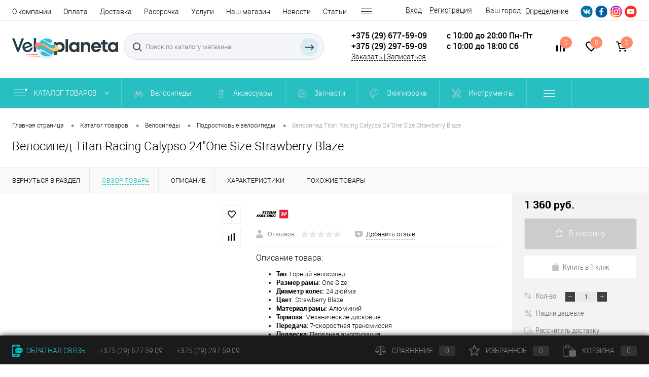

--- FILE ---
content_type: text/html; charset=UTF-8
request_url: https://velosiped.by/catalog/velosipedy/detskie/velosiped_titan_racing_calypso_24_one_size_strawberry_blaze.html
body_size: 52401
content:
<!DOCTYPE html>
<html lang="ru">
	<head>
<meta charset="UTF-8">
<meta http-equiv="X-UA-Compatible" content="IE=edge">
<meta name="viewport" content="width=device-width,initial-scale=1">
		<link rel="icon" href="/favicon.ico?v=1738618874?v=1738618874?v=?v=">
		<link rel="icon" href="/favicon.svg" type="image/svg+xml">
		<link rel="apple-touch-icon" href="/apple-touch-icon.png">
<meta name="theme-color" content="#2b2b2b">
																																						
						<meta http-equiv="Content-Type" content="text/html; charset=UTF-8" />
<meta name="robots" content="index, follow" />
<meta name="description" content="Velosiped by предлагает купить подростковый Велосипед Titan Racing Calypso 24&amp;quot;One Size Strawberry Blaze в Минске. ✔Выгодная цена, ✔доставка, ✔качество! Заказывайте: ☎ +375 (29) 677-59-09." />
<script data-skip-moving="true">(function(w, d, n) {var cl = "bx-core";var ht = d.documentElement;var htc = ht ? ht.className : undefined;if (htc === undefined || htc.indexOf(cl) !== -1){return;}var ua = n.userAgent;if (/(iPad;)|(iPhone;)/i.test(ua)){cl += " bx-ios";}else if (/Windows/i.test(ua)){cl += ' bx-win';}else if (/Macintosh/i.test(ua)){cl += " bx-mac";}else if (/Linux/i.test(ua) && !/Android/i.test(ua)){cl += " bx-linux";}else if (/Android/i.test(ua)){cl += " bx-android";}cl += (/(ipad|iphone|android|mobile|touch)/i.test(ua) ? " bx-touch" : " bx-no-touch");cl += w.devicePixelRatio && w.devicePixelRatio >= 2? " bx-retina": " bx-no-retina";var ieVersion = -1;if (/AppleWebKit/.test(ua)){cl += " bx-chrome";}else if (/Opera/.test(ua)){cl += " bx-opera";}else if (/Firefox/.test(ua)){cl += " bx-firefox";}ht.className = htc ? htc + " " + cl : cl;})(window, document, navigator);</script>


<link href="/bitrix/js/ui/design-tokens/dist/ui.design-tokens.min.css?173861891722029" type="text/css"  rel="stylesheet" />
<link href="/bitrix/js/ui/fonts/opensans/ui.font.opensans.min.css?17386189152320" type="text/css"  rel="stylesheet" />
<link href="/bitrix/js/main/popup/dist/main.popup.bundle.min.css?173861890025089" type="text/css"  rel="stylesheet" />
<link href="/bitrix/cache/css/s1/dresscodeV2/page_93cdf0cc17bf383dc02d8d56871b5062/page_93cdf0cc17bf383dc02d8d56871b5062_v1.css?176795432393706" type="text/css"  rel="stylesheet" />
<link href="/bitrix/cache/css/s1/dresscodeV2/template_3a35927981b397d04fff907476408d97/template_3a35927981b397d04fff907476408d97_v1.css?1767954323314829" type="text/css"  data-template-style="true" rel="stylesheet" />
<link href="/bitrix/panel/main/popup.min.css?173861892120774" type="text/css"  data-template-style="true"  rel="stylesheet" />







<meta property="og:title" content="Велосипед Titan Racing Calypso 24&quot;One Size Strawberry Blaze" />
<meta property="og:description" content="&lt;ul&gt;
&lt;li&gt;&lt;strong&gt;Тип&lt;/strong&gt;: Горный велосипед&lt;/li&gt;
&lt;li&gt;&lt;strong&gt;Размер рамы&lt;/strong&gt;: One Size&lt;/li&gt;
&lt;li&gt;&lt;strong&gt;Диаметр колес&lt;/strong&gt;: 24 дюйма&lt;/li&gt;
&lt;li&gt;&lt;strong&gt;Цвет&lt;/strong&gt;: Strawberry Blaze&lt;/li&gt;
&lt;li&gt;&lt;strong&gt;Материал рамы&lt;/strong&gt;: Алюминий&lt;/li&gt;
&lt;li&gt;&lt;strong&gt;Тормоза&lt;/strong&gt;: Механические дисковые&lt;/li&gt;
&lt;li&gt;&lt;strong&gt;Передача&lt;/strong&gt;: 7-скоростная трансмиссия&lt;/li&gt;
&lt;li&gt;&lt;strong&gt;Подвеска&lt;/strong&gt;: Передняя амортизация&lt;/li&gt;
&lt;li&gt;&lt;strong&gt;Вес&lt;/strong&gt;: Приблизительно 12-14 кг&lt;/li&gt;
&lt;li&gt;&lt;strong&gt;Максимальная нагрузка&lt;/strong&gt;: 100 кг&lt;/li&gt;
&lt;li&gt;&lt;strong&gt;Дополнительные особенности&lt;/strong&gt;: Регулируемое сиденье, защитные крылья, отражатели для безопасности.&lt;/li&gt;
&lt;/ul&gt;" />
<meta property="og:url" content="https://velosiped.by/catalog/velosipedy/detskie/velosiped_titan_racing_calypso_24_one_size_strawberry_blaze.html" />
<meta property="og:type" content="website" />
<meta property="og:image" content="https://velosiped.by/upload/resize_cache/iblock/768/1200_1200_140cd750bba9870f18aada2478b24840a/4w4j93j0stv87ejfdltp4ajcdsyw7hns.jpg" />



		<title>Велосипед Titan Racing Calypso 24&quot;One Size Strawberry Blaze купить в Минске, цена с доставкой в интернет-магазине Velosiped.BY</title>
		
		<script type='application/ld+json'> 
		{
		  "@context": "http://www.schema.org",
		  "@type": "WebSite",
		  "name": "Веломагазин ВелоПланета",
		  "alternateName": "Velosiped.by",
		  "url": "https://velosiped.by",
		  "potentialAction": {
		    "@type": "SearchAction",
		    "target": "https://velosiped.by/search/?q={q}",
		    "query-input": "required name=q"
		  }
		}
		</script>
		<script type='application/ld+json'> 
		{
		  "@context": "http://www.schema.org",
		  "@type": "LocalBusiness",
		  "name": "Веломагазин ВелоПланета",
		  "url": "https://velosiped.by",
		  "logo": "/bitrix/templates/dresscodeV2/images/velo_logo_1280.png",
		  "image": "/bitrix/templates/dresscodeV2/images/velo_logo_1280.png",
		  "description": "Веломагазин ВелоПланета в Минске - велосипеды, запчасти, аксессуары, ремонт.",
		  "telephone" : " +375 29 677 59 09",
		  "email" : "marketing@velosiped.by",
		  "priceRange" : "BYN",
		  "address": {
			"@type": "PostalAddress",
				"streetAddress": "ул. Притыцкого, д. 2/1",
			"addressLocality": "Минск",
			"postalCode": "220073",
			"addressCountry": "Беларусь"
  }
}
 </script>
<meta name="yandex-verification" content="4f1c5673d0e8cb2c">
<meta name="google-site-verification" content="hS_XskFUrjebStAjJj96ZIBAxnhvxosbQfJLW-4h6KM">
<link rel="stylesheet" href="/bitrix/templates/dresscodeV2/custom-style.css">
<meta name="google-site-verification" content="gaPnpmIWdujbhEMT8AgpWIhpoNnY-KT5GmIyrFj3YR8">
<!-- Google Tag Manager -->
<script data-skip-moving='true'>(function(w,d,s,l,i){w[l]=w[l]||[];w[l].push({'gtm.start':
new Date().getTime(),event:'gtm.js'});var f=d.getElementsByTagName(s)[0],
j=d.createElement(s),dl=l!='dataLayer'?'&l='+l:'';j.async=true;j.src=
'https://www.googletagmanager.com/gtm.js?id='+i+dl;f.parentNode.insertBefore(j,f);
})(window,document,'script','dataLayer','GTM-P39VSLZ');</script>
<!-- End Google Tag Manager -->
</head>
<body class="loading ">

<!-- Google Tag Manager (noscript) -->
<noscript><iframe src="https://www.googletagmanager.com/ns.html?id=GTM-P39VSLZ"
height="0" width="0" style="display:none;visibility:hidden"></iframe></noscript>
<!-- End Google Tag Manager (noscript) -->

	<div id="panel">
			</div>
	<div id="foundation" class="slider_middle">
		<div id="headerLine4">
	<div class="limiter">
		<div class="subTable">
			<div class="subTableColumn">
				<div class="headerLineMenu2">
						<ul id="subMenu">
									<li><a href="/about/">О компании</a></li>
												<li><a href="/payment/">Оплата</a></li>
												<li><a href="/delivery/">Доставка</a></li>
												<li><a href="/credit/">Рассрочка</a></li>
												<li><a href="/services/">Услуги</a></li>
												<li><a href="/contacts/">Наш магазин</a></li>
												<li><a href="/news/">Новости</a></li>
												<li><a href="/blog/">Статьи</a></li>
												<li><a href="/stock/">Акции</a></li>
												<li><a href="/reviews/">Отзывы</a></li>
												<li><a href="/howto/">Как купить</a></li>
												<li><a href="/guaranty/">Гарантия</a></li>
												<li><a href="/returns/">Возврат товаров</a></li>
												<li><a href="/faq/">Вопрос-ответ</a></li>
												<li><a href="/sitemap/">Карта сайта</a></li>
						</ul>
				</div>
			</div>
			<div class="subTableColumn">
				<div id="topAuth">
					<ul>
							<li class="top-auth-login"><a href="/auth/?backurl=/catalog/velosipedy/detskie/velosiped_titan_racing_calypso_24_one_size_strawberry_blaze.html">Вход</a></li>
	<li class="top-auth-register"><a href="/auth/?register=yes&amp;backurl=/catalog/velosipedy/detskie/velosiped_titan_racing_calypso_24_one_size_strawberry_blaze.html">Регистрация</a></li>
					</ul>
				</div>
				<div id="geoPosition" class="color_default">
					<ul>
							<li>
	<div class="user-geo-position">
		<div class="user-geo-position-label">Ваш город:</div><div class="user-geo-position-value"><a href="#" class="user-geo-position-value-link">Определение</a></div>
	</div>
</li>
<li class="null">
	<div id="geo-location-window" class="hidden">
		<div class="geo-location-window-container">
			<div class="geo-location-window-container-bg">
				<div class="geo-location-window-heading"> Выберите ваш город <a href="#" class="geo-location-window-exit"></a></div>
				<div class="geo-location-window-wp">
											<div class="geo-location-window-list">
															<div class="geo-location-window-list-item">
									<a href="#" class="geo-location-window-list-item-link" data-id="252" data-parse-value="Минск"><span>Минск</span></a>
								</div>
															<div class="geo-location-window-list-item">
									<a href="#" class="geo-location-window-list-item-link" data-id="136" data-parse-value="Брест"><span>Брест</span></a>
								</div>
															<div class="geo-location-window-list-item">
									<a href="#" class="geo-location-window-list-item-link" data-id="173" data-parse-value="Витебск"><span>Витебск</span></a>
								</div>
															<div class="geo-location-window-list-item">
									<a href="#" class="geo-location-window-list-item-link" data-id="213" data-parse-value="Гомель"><span>Гомель</span></a>
								</div>
															<div class="geo-location-window-list-item">
									<a href="#" class="geo-location-window-list-item-link" data-id="365" data-parse-value="Гродно"><span>Гродно</span></a>
								</div>
															<div class="geo-location-window-list-item">
									<a href="#" class="geo-location-window-list-item-link" data-id="300" data-parse-value="Могилев"><span>Могилев</span></a>
								</div>
													</div>
										<div class="geo-location-window-search">
						<input type="text" value="" placeholder=" Выберите ваш город" class="geo-location-window-search-input">
						<div class="geo-location-window-search-values-cn">
							<div class="geo-location-window-search-values"></div>
						</div>
					</div>
										<div class="geo-location-window-button-container">
						<a href="#" class="geo-location-window-button disabled">Запомнить город							<span id="geo-location-window-fast-loader">
								<span class="f_circleG" id="frotateG_01"></span>
								<span class="f_circleG" id="frotateG_02"></span>
								<span class="f_circleG" id="frotateG_03"></span>
								<span class="f_circleG" id="frotateG_04"></span>
								<span class="f_circleG" id="frotateG_05"></span>
								<span class="f_circleG" id="frotateG_06"></span>
								<span class="f_circleG" id="frotateG_07"></span>
								<span class="f_circleG" id="frotateG_08"></span>
							</span>
						</a>
					</div>
				</div>
			</div>
		</div>
	</div>
</li>
					</ul>
				</div>
				<div id="topSocial">
					<ul class="topSoc">
	<li class="topSocItem"><a href="https://vk.com/veloplaneta_by" class="socVK" target="_blank" rel="nofollow"></a></li>
	<li class="topSocItem"><a href="https://www.facebook.com/veloplaneta.by/" class="socFB" target="_blank" rel="nofollow"></a></li>
	<li class="topSocItem"><a href="https://www.instagram.com/veloplaneta.by/" class="socINS" target="_blank" rel="nofollow"></a></li>
	<li class="topSocItem"><a href="https://www.youtube.com/@velosiped_by" class="socYOU" target="_blank" rel="nofollow"></a></li>
</ul>				</div>
			</div>
		</div>
	</div>
</div>
<div id="subHeader7">
	<div class="limiter">
		<div class="subTable">
			<div class="subTableRow">
				<div class="subTableColumn">
					<div class="verticalBlock">
						<div id="logo">
							<a href="/">
								<img src="/bitrix/templates/dresscodeV2/img/logo.svg" alt="ВелоПланета">
							</a>
						</div>
					</div>
				</div>
				<div class="subTableColumn">
					<div id="topSearchLine">
						<div id="topSearch2">
	<form action="/search/" method="GET" id="topSearchForm">
		<div class="searchContainerInner">
			<div class="searchContainer">
				<div class="searchColumn">
					<input type="text" name="q" value="" autocomplete="off" placeholder="Поиск по каталогу магазина" id="searchQuery" required>
				</div>
				<div class="searchColumn">
					<input type="submit" name="send" value="Y" id="goSearch">
					<input type="hidden" name="r" value="Y">
				</div>
			</div>
		</div>
	</form>
</div>
<div id="searchResult"></div>
<div id="searchOverlap"></div>
					</div>
				</div>
				<div class="subTableColumn">
					<div class="phonesContainer">
						<div class="firstPhones">
							<div class="phonesTb">
								<div class="phonesTc">
									<a href="/callback/" class="callBackIcon"></a>
								</div>
								<div class="phonesTc">
									<span class="heading"><a href="tel:+375296775909" class="top-phones-link">+375 (29) 677-59-09</a><br>
 <a href="tel:+375292975909" class="top-phones-link">+375 (29) 297-59-09</a><br>
</span>
 <a href="#" class="openWebFormModal link callBack" data-id="4">Заказать | Записаться</a>
<div class="webformModal" id="webFormDwModal_4">
	<div class="webformModalHideScrollBar">
		<div class="webformModalcn100">
			<div class="webformModalContainer">
				<div class="webFormDwModal" data-id="4">
																					<form name="SIMPLE_FORM_4" action="/catalog/velosipedy/detskie/velosiped_titan_racing_calypso_24_one_size_strawberry_blaze.html" method="POST" enctype="multipart/form-data"><input type="hidden" name="sessid" id="sessid_5" value="748d6e3f8ae2ab2fe5d54ddcad13d17f" /><input type="hidden" name="WEB_FORM_ID" value="4" />																					<div class="webFormModalHeading">Заказать | Записаться<a href="#" class="webFormModalHeadingExit"></a></div>
																					<p class="webFormDescription">Хотите сделать заказ или записаться на ремонт? Оставьте заявку и мы перезвоним.</p>
																			<div class="webFormItems">
																											<div class="webFormItem" id="WEB_FORM_ITEM_NAME">
											<div class="webFormItemCaption">
																																						<img src="/upload/form/efb/u7bg0dr03fpti9u5doajh15kj4vtn15n.png" class="webFormItemImage" alt="Ваше имя">
																								<div class="webFormItemLabel">Ваше имя</div>
											</div>
											<div class="webFormItemError"></div>
											<div class="webFormItemField">
																									<input type="text"  class="inputtext"  name="form_text_17" value="" size="40">																							</div>
										</div>
																																				<div class="webFormItem" id="WEB_FORM_ITEM_TELEPHONE">
											<div class="webFormItemCaption">
																																						<img src="/upload/form/9e3/bxlbopfdizjx0qtzagq87ln5ba99dhv5.png" class="webFormItemImage" alt="Телефон">
																								<div class="webFormItemLabel">Телефон<span class="webFormItemRequired">*</span></div>
											</div>
											<div class="webFormItemError"></div>
											<div class="webFormItemField" data-required="Y">
																									<input type="text"  class="inputtext"  name="form_text_16" value="" size="40">																							</div>
										</div>
																																				<div class="webFormItem" id="WEB_FORM_ITEM_NAME_AklRU_vpEQp">
											<div class="webFormItemCaption">
																								<div class="webFormItemLabel">Название товара / услуги<span class="webFormItemRequired">*</span></div>
											</div>
											<div class="webFormItemError"></div>
											<div class="webFormItemField" data-required="Y">
																									<input type="text"  class="inputtext"  name="form_text_19" value="" size="40">																							</div>
										</div>
																																				<div class="webFormItem" id="WEB_FORM_ITEM_NAME_AklRU">
											<div class="webFormItemCaption">
																								<div class="webFormItemLabel">Комментарий</div>
											</div>
											<div class="webFormItemError"></div>
											<div class="webFormItemField">
																									<input type="text"  class="inputtext"  name="form_text_18" value="" size="80">																							</div>
										</div>
																									<div class="personalInfo">
									<div class="webFormItem">
										<div class="webFormItemError"></div>
										<div class="webFormItemField" data-required="Y">
											<input type="checkbox" class="personalInfoField" name="personalInfo" value="Y"><label class="label-for" data-for="personalInfoField">Я согласен на <a href="/personal-info/" class="pilink">обработку персональных данных.</a><span class="webFormItemRequired">*</span></label>
										</div>
									</div>
								</div>
															</div>
												<div class="webFormError"></div>
						<div class="webFormTools">
							<div class="tb">
								<div class="tc">
									<input  type="submit" name="web_form_submit" value="Отправить" class="sendWebFormDw"  />
									<input type="hidden" name="web_form_apply" value="Y" />
								</div>
								<div class="tc"><input type="reset" value="Сбросить" /></div>
							</div>
							<p><span class="form-required starrequired">*</span> - Поля, обязательные для заполнения</p>
						</div>
						</form>									</div>
			</div>
		</div>
	</div>
</div>
<div class="webFormMessage" id="webFormMessage_4">
	<div class="webFormMessageContainer">
		<div class="webFormMessageMiddle">
			<div class="webFormMessageHeading">Сообщение отправлено</div>
			<div class="webFormMessageDescription">Ваше сообщение успешно отправлено. В ближайшее время с Вами свяжется наш специалист</div>
			<a href="#" class="webFormMessageExit">Закрыть окно</a>
		</div>
	</div>
</div>
								</div>
							</div>
						</div>
						<div class="secondPhones">
							<div class="phonesTb">
								<div class="phonesTc">
									<a href="/callback/" class="scheduleIcon"></a>
								</div>
								<div class="phonesTc">
									<div class="schedule">
	 с 10:00 до 20:00 Пн-Пт<br>
	 c 10:00 до 18:00 Сб
</div>
<br>								</div>
							</div>
						</div>
					</div>
				</div>
				<div class="subTableColumn">
					<div class="toolsContainer">
						<div class="topCompare">
							<div id="flushTopCompare">
								<!--'start_frame_cache_yqTuxz'-->
<a class="text">
	<span class="icon"></span>
	<span class="value">0</span>
</a>

<!--'end_frame_cache_yqTuxz'-->							</div>
						</div>
						<div class="topWishlist">
							<div id="flushTopwishlist">
								<!--'start_frame_cache_zkASNO'--><a class="text">
	<span class="icon"></span>
	<span class="value">0</span>
</a>

<!--'end_frame_cache_zkASNO'-->							</div>
						</div>
						<div class="cart">
							<div id="flushTopCart">
								<!--'start_frame_cache_FKauiI'-->	<a class="countLink">
		<span class="count">0</span>
	</a>
	<a class="heading">
		<span class="cartLabel">
			В корзине		</span>
		<span class="total">
							пока пусто					</span>
	</a>
<!--'end_frame_cache_FKauiI'-->							</div>
						</div>
					</div>
				</div>
			</div>
		</div>
	</div>
</div>
<div class="menuContainerColor color_theme">
			<div id="mainMenuStaticContainer">
			<div id="mainMenuContainer" class="auto-fixed">
				<div class="limiter">
					<a href="/catalog/" class="minCatalogButton" id="catalogSlideButton">
						<img src="/bitrix/templates/dresscodeV2/images/catalogButton.png" alt=""> Каталог товаров 
					</a>
											<div id="menuCatalogSection">
							<div class="menuSection">
								<a href="/catalog/" class="catalogButton"><span class="catalogButtonImage"></span>Каталог товаров <span class="sectionMenuArrow"></span></a>
								<div class="drop">
									<div class="limiter">
										<ul class="menuSectionList">
																							<li class="sectionColumn">
													<div class="container">
																													<a href="/catalog/velosipedy/" class="picture">
																<img class="lazyload" src="[data-uri]" data-src="/upload/resize_cache/iblock/94a/200_130_1/7e8iw5q8rd62p9i0rq0nv1roo2ehxzhl.webp" alt="Велосипеды">
															</a>
																												<a href="/catalog/velosipedy/" class="menuLink">
															Велосипеды														</a>
													</div>
												</li>
																							<li class="sectionColumn">
													<div class="container">
																													<a href="/catalog/accessories/" class="picture">
																<img class="lazyload" src="[data-uri]" data-src="/upload/resize_cache/iblock/734/200_130_1/vjiu7mfa0dv28z6iyv9gs46inco244ts.webp" alt="Аксессуары">
															</a>
																												<a href="/catalog/accessories/" class="menuLink">
															Аксессуары														</a>
													</div>
												</li>
																							<li class="sectionColumn">
													<div class="container">
																													<a href="/catalog/zapchasti/" class="picture">
																<img class="lazyload" src="[data-uri]" data-src="/upload/resize_cache/iblock/d88/200_130_1/j60kkjyh92tx6n83ppbaol3oh5928kdc.webp" alt="Запчасти">
															</a>
																												<a href="/catalog/zapchasti/" class="menuLink">
															Запчасти														</a>
													</div>
												</li>
																							<li class="sectionColumn">
													<div class="container">
																													<a href="/catalog/ekipirovka/" class="picture">
																<img class="lazyload" src="[data-uri]" data-src="/upload/resize_cache/iblock/2cd/200_130_1/oxm02yj7kokxpwbl4rsaua3fyefgrsha.webp" alt="Экипировка">
															</a>
																												<a href="/catalog/ekipirovka/" class="menuLink">
															Экипировка														</a>
													</div>
												</li>
																							<li class="sectionColumn">
													<div class="container">
																													<a href="/catalog/instrument/" class="picture">
																<img class="lazyload" src="[data-uri]" data-src="/upload/resize_cache/iblock/61b/200_130_1/x1c05su3hkdnrlu78pjflzq5ejl0st6c.webp" alt="Инструменты">
															</a>
																												<a href="/catalog/instrument/" class="menuLink">
															Инструменты														</a>
													</div>
												</li>
																					</ul>
									</div>
								</div>
							</div>
						</div>
										<div itemscope itemtype="http://www.schema.org/SiteNavigationElement">
					<ul id="mainMenu">
													<li class="eChild">
								<a itemprop="url" href="/catalog/velosipedy/" class="menuLink">
																			<img src="/upload/iblock/771/771be53397e264fe324cd5fe9cb1791b.png" alt="Велосипеды">
																		<span itemprop="name">Велосипеды</span>
								</a>
																<div class="drop" style="background: url(/upload/uf/b16/b166c29ace78153dbacecbd4fe7b28aa.png) 50% 50% no-repeat #ffffff;">
									<div class="limiter">
										 
																							<ul class="nextColumn">
																											<li>
																															<a href="/catalog/velosipedy/gornye/" class="menu2Link">
																	<img class="lazyload" src="[data-uri]" data-src="/upload/resize_cache/iblock/468/190_100_1/au2lkryalk344n751rtetn2uvuiz1z89.webp" alt="Горные велосипеды">
																</a>
																														<a href="/catalog/velosipedy/gornye/" class="menu2Link">
																Горные велосипеды															</a>
																											
														</li>
																											<li>
																															<a href="/catalog/velosipedy/zhenskie/" class="menu2Link">
																	<img class="lazyload" src="[data-uri]" data-src="/upload/resize_cache/iblock/1d6/190_100_1/u44i57yvd42x5zdyfl73o3j9dz4xg5jt.webp" alt="Женские велосипеды">
																</a>
																														<a href="/catalog/velosipedy/zhenskie/" class="menu2Link">
																Женские велосипеды															</a>
																											
														</li>
																											<li>
																															<a href="/catalog/velosipedy/podrostkovye/" class="menu2Link">
																	<img class="lazyload" src="[data-uri]" data-src="/upload/resize_cache/iblock/730/190_100_1/ss07rdfz0g5fjotbhvbmbpqt3dl82jf7.webp" alt="Подростковые велосипеды">
																</a>
																														<a href="/catalog/velosipedy/podrostkovye/" class="menu2Link">
																Подростковые велосипеды															</a>
																											
														</li>
																											<li>
																															<a href="/catalog/velosipedy/detskie/" class="menu2Link">
																	<img class="lazyload" src="[data-uri]" data-src="/upload/resize_cache/iblock/617/190_100_1/wb1tscvbsorc1uio8ahymdy9jlhfnpix.webp" alt="Детские велосипеды">
																</a>
																														<a href="/catalog/velosipedy/detskie/" class="menu2Link">
																Детские велосипеды															</a>
																											
														</li>
																									</ul>
																					 
																							<ul class="nextColumn">
																											<li>
																															<a href="/catalog/velosipedy/gravel/" class="menu2Link">
																	<img class="lazyload" src="[data-uri]" data-src="/upload/resize_cache/iblock/9be/190_100_1/8t68xtn5ohbkg2juxbd3bvfl6nf4foy6.webp" alt="Гравийные велосипеды">
																</a>
																														<a href="/catalog/velosipedy/gravel/" class="menu2Link">
																Гравийные велосипеды															</a>
																											
														</li>
																											<li>
																															<a href="/catalog/velosipedy/gorodskie/" class="menu2Link">
																	<img class="lazyload" src="[data-uri]" data-src="/upload/resize_cache/iblock/f8d/190_100_1/gcbq2vhhgdxbd5qzer4a0g28dr7j17j9.webp" alt="Городские велосипеды">
																</a>
																														<a href="/catalog/velosipedy/gorodskie/" class="menu2Link">
																Городские велосипеды															</a>
																											
														</li>
																											<li>
																															<a href="/catalog/velosipedy/komfortnye/" class="menu2Link">
																	<img class="lazyload" src="[data-uri]" data-src="/upload/resize_cache/iblock/05b/190_100_1/syheotioyf5whh54bz5rzcpe51nz7o44.webp" alt="Комфортные велосипеды">
																</a>
																														<a href="/catalog/velosipedy/komfortnye/" class="menu2Link">
																Комфортные велосипеды															</a>
																											
														</li>
																											<li>
																															<a href="/catalog/velosipedy/shosseynye/" class="menu2Link">
																	<img class="lazyload" src="[data-uri]" data-src="/upload/resize_cache/iblock/2a7/190_100_1/vnbq0qher8n2qxc4egkycpb3zbdtbxib.webp" alt="Шоссейные велосипеды">
																</a>
																														<a href="/catalog/velosipedy/shosseynye/" class="menu2Link">
																Шоссейные велосипеды															</a>
																											
														</li>
																									</ul>
																					 
																							<ul class="nextColumn">
																											<li>
																															<a href="/catalog/velosipedy/elektro/" class="menu2Link">
																	<img class="lazyload" src="[data-uri]" data-src="/upload/resize_cache/iblock/951/190_100_1/9bwzcqot25sa0w27rx9223cffurwy01c.webp" alt="Электровелосипеды">
																</a>
																														<a href="/catalog/velosipedy/elektro/" class="menu2Link">
																Электровелосипеды															</a>
																											
														</li>
																											<li>
																															<a href="/catalog/velosipedy/dvukhpodvesnye/" class="menu2Link">
																	<img class="lazyload" src="[data-uri]" data-src="/upload/resize_cache/iblock/06e/190_100_1/vs25nokwjdc5z81wsm557q9nt0bmh7ck.webp" alt="Двухподвесные велосипеды">
																</a>
																														<a href="/catalog/velosipedy/dvukhpodvesnye/" class="menu2Link">
																Двухподвесные велосипеды															</a>
																											
														</li>
																											<li>
																															<a href="/catalog/velosipedy/fetbike/" class="menu2Link">
																	<img class="lazyload" src="[data-uri]" data-src="/upload/resize_cache/iblock/cdb/190_100_1/1pmg5j99e1he0u0wkf3e56lwrcn5hodt.webp" alt="Фэтбайки">
																</a>
																														<a href="/catalog/velosipedy/fetbike/" class="menu2Link">
																Фэтбайки															</a>
																											
														</li>
																											<li>
																															<a href="/catalog/velosipedy/ekstremalnye/" class="menu2Link">
																	<img class="lazyload" src="[data-uri]" data-src="/upload/resize_cache/iblock/06e/190_100_1/mimd0hdt52r23wqwj34erp6sjwzg24j8.webp" alt="БМХ велосипеды">
																</a>
																														<a href="/catalog/velosipedy/ekstremalnye/" class="menu2Link">
																БМХ велосипеды															</a>
																											
														</li>
																									</ul>
																					 
																							<ul class="nextColumn">
																											<li>
																															<a href="/catalog/velosipedy/dorozhnye_velosipedy/" class="menu2Link">
																	<img class="lazyload" src="[data-uri]" data-src="/upload/resize_cache/iblock/54b/190_100_1/k98bnitt4o5srm3pcn507mtiz377bceb.webp" alt="Дорожные велосипеды">
																</a>
																														<a href="/catalog/velosipedy/dorozhnye_velosipedy/" class="menu2Link">
																Дорожные велосипеды															</a>
																											
														</li>
																											<li>
																															<a href="/catalog/velosipedy/skladnye/" class="menu2Link">
																	<img class="lazyload" src="[data-uri]" data-src="/upload/resize_cache/iblock/f08/190_100_1/tbdzwwknvxhc88d2ufnqdhge513f078y.webp" alt="Складные велосипеды">
																</a>
																														<a href="/catalog/velosipedy/skladnye/" class="menu2Link">
																Складные велосипеды															</a>
																											
														</li>
																											<li>
																															<a href="/catalog/velosipedy/begovely/" class="menu2Link">
																	<img class="lazyload" src="[data-uri]" data-src="/upload/resize_cache/iblock/a81/190_100_1/6jb262nu4ek05buuuz1ctozfcqeksnkh.webp" alt="Беговелы детские">
																</a>
																														<a href="/catalog/velosipedy/begovely/" class="menu2Link">
																Беговелы детские															</a>
																											
														</li>
																											<li>
																															<a href="/catalog/velosipedy/sale/" class="menu2Link">
																	<img class="lazyload" src="[data-uri]" data-src="/upload/resize_cache/iblock/2de/190_100_1/tssia4o0b81h7c9atznsvr43l3sfglht.webp" alt="Распродажа велосипедов">
																</a>
																														<a href="/catalog/velosipedy/sale/" class="menu2Link">
																Распродажа велосипедов															</a>
																											
														</li>
																									</ul>
																														</div>
								</div>
															</li>
													<li class="eChild">
								<a itemprop="url" href="/catalog/accessories/" class="menuLink">
																			<img src="/upload/iblock/5fd/5fd7517c1b3f17c8b4f7b9e0091b4026.png" alt="Аксессуары">
																		<span itemprop="name">Аксессуары</span>
								</a>
																<div class="drop">
									<div class="limiter">
										 
																							<ul class="nextColumn">
																											<li>
																															<a href="/catalog/accessories/shchitki_velosipednye/" class="menu2Link">
																	<img class="lazyload" src="[data-uri]" data-src="/upload/resize_cache/iblock/fb5/190_100_1/dr6iwqhwvptbhb5v412453gletxhfjc9.webp" alt="Крылья (щитки)">
																</a>
																														<a href="/catalog/accessories/shchitki_velosipednye/" class="menu2Link">
																Крылья (щитки)															</a>
																											
														</li>
																											<li>
																															<a href="/catalog/accessories/flyagi_butylki/" class="menu2Link">
																	<img class="lazyload" src="[data-uri]" data-src="/upload/resize_cache/iblock/bf8/190_100_1/qqiuduia7jotuwco7vqzwf3p4rbr07iz.webp" alt="Бутылки (фляги)">
																</a>
																														<a href="/catalog/accessories/flyagi_butylki/" class="menu2Link">
																Бутылки (фляги)															</a>
																											
														</li>
																											<li>
																															<a href="/catalog/accessories/krepleniya_butylki_flyagoderzhateli/" class="menu2Link">
																	<img class="lazyload" src="[data-uri]" data-src="/upload/resize_cache/iblock/1e0/190_100_1/z79zy3uf32qpfuv0cz33pm9b9f7o1xko.webp" alt="Крепления бутылки (флягодержатели)">
																</a>
																														<a href="/catalog/accessories/krepleniya_butylki_flyagoderzhateli/" class="menu2Link">
																Крепления бутылки (флягодержатели)															</a>
																											
														</li>
																											<li>
																															<a href="/catalog/accessories/nasosy/" class="menu2Link">
																	<img class="lazyload" src="[data-uri]" data-src="/upload/resize_cache/iblock/e65/190_100_1/etzcic7t51zvb4393k2k2mbe3587q63o.webp" alt="Насосы для велосипеда">
																</a>
																														<a href="/catalog/accessories/nasosy/" class="menu2Link">
																Насосы для велосипеда															</a>
																											
														</li>
																									</ul>
																					 
																							<ul class="nextColumn">
																											<li>
																															<a href="/catalog/accessories/gripsy/" class="menu2Link">
																	<img class="lazyload" src="[data-uri]" data-src="/upload/resize_cache/iblock/593/190_100_1/pzn32qkjv4cj9td2mjzz4li1jwx8gbfo.webp" alt="Грипсы (обмотки руля)">
																</a>
																														<a href="/catalog/accessories/gripsy/" class="menu2Link">
																Грипсы (обмотки руля)															</a>
																											
														</li>
																											<li>
																															<a href="/catalog/accessories/velokompyutery/" class="menu2Link">
																	<img class="lazyload" src="[data-uri]" data-src="/upload/resize_cache/iblock/c35/190_100_1/qqvl3w9g3tcpj9s5tgzhwf3vlw1xc03b.webp" alt="Велокомпьютеры (спидометры)">
																</a>
																														<a href="/catalog/accessories/velokompyutery/" class="menu2Link">
																Велокомпьютеры (спидометры)															</a>
																											
														</li>
																											<li>
																															<a href="/catalog/accessories/pulsometry/" class="menu2Link">
																	<img class="lazyload" src="[data-uri]" data-src="/upload/resize_cache/iblock/920/190_100_1/920ee66588bf310385a3982ebf8f2684.png" alt="Пульсометры">
																</a>
																														<a href="/catalog/accessories/pulsometry/" class="menu2Link">
																Пульсометры															</a>
																											
														</li>
																											<li>
																															<a href="/catalog/accessories/zvonki/" class="menu2Link">
																	<img class="lazyload" src="[data-uri]" data-src="/upload/resize_cache/iblock/0e0/190_100_1/gkq5atkcu37ixbpo1fqaw9pvaa1nxere.webp" alt="Звонки для велосипеда">
																</a>
																														<a href="/catalog/accessories/zvonki/" class="menu2Link">
																Звонки для велосипеда															</a>
																											
														</li>
																									</ul>
																					 
																							<ul class="nextColumn">
																											<li>
																															<a href="/catalog/accessories/podnozhki/" class="menu2Link">
																	<img class="lazyload" src="[data-uri]" data-src="/upload/resize_cache/iblock/e7a/190_100_1/iy46hb47pzbhsi6y71vxlanqoacfwdtn.webp" alt="Подножки для велосипеда">
																</a>
																														<a href="/catalog/accessories/podnozhki/" class="menu2Link">
																Подножки для велосипеда															</a>
																											
														</li>
																											<li>
																															<a href="/catalog/accessories/zerkala/" class="menu2Link">
																	<img class="lazyload" src="[data-uri]" data-src="/upload/resize_cache/iblock/004/190_100_1/ld51v4hliuskpgas3tn0qni4y0vjflof.webp" alt="Зеркала для велосипеда">
																</a>
																														<a href="/catalog/accessories/zerkala/" class="menu2Link">
																Зеркала для велосипеда															</a>
																											
														</li>
																											<li>
																															<a href="/catalog/accessories/zamki/" class="menu2Link">
																	<img class="lazyload" src="[data-uri]" data-src="/upload/resize_cache/iblock/4ff/190_100_1/vhi3lcftamu9y2jxb6t2zzzxl9f7oyjw.webp" alt="Замки для велосипеда">
																</a>
																														<a href="/catalog/accessories/zamki/" class="menu2Link">
																Замки для велосипеда															</a>
																											
														</li>
																											<li>
																															<a href="/catalog/accessories/osveshchenie_dlya_velosipeda/" class="menu2Link">
																	<img class="lazyload" src="[data-uri]" data-src="/upload/resize_cache/iblock/0d5/190_100_1/zc911yv363mjy5xj24h0ain26vug7w2x.webp" alt="Освещение для Велосипеда">
																</a>
																														<a href="/catalog/accessories/osveshchenie_dlya_velosipeda/" class="menu2Link">
																Освещение для Велосипеда															</a>
																											
														</li>
																									</ul>
																					 
																							<ul class="nextColumn">
																											<li>
																															<a href="/catalog/accessories/korziny/" class="menu2Link">
																	<img class="lazyload" src="[data-uri]" data-src="/upload/resize_cache/iblock/ff0/190_100_1/oob24vh50olcls0bdfgh9bihf21ddsih.webp" alt="Корзины для велосипеда">
																</a>
																														<a href="/catalog/accessories/korziny/" class="menu2Link">
																Корзины для велосипеда															</a>
																											
														</li>
																											<li>
																															<a href="/catalog/accessories/detskie_velokresla/" class="menu2Link">
																	<img class="lazyload" src="[data-uri]" data-src="/upload/resize_cache/iblock/625/190_100_1/nlvmjh5xp40q1pa6va7bixoaojnbz2ga.webp" alt="Детские Велокресла">
																</a>
																														<a href="/catalog/accessories/detskie_velokresla/" class="menu2Link">
																Детские Велокресла															</a>
																											
														</li>
																											<li>
																															<a href="/catalog/accessories/sumki_dlya_velosipeda/" class="menu2Link">
																	<img class="lazyload" src="[data-uri]" data-src="/upload/resize_cache/iblock/0da/190_100_1/0xirpgvv0ccy5cljyds9gvg6myw7spg5.webp" alt="Сумки для Велосипеда">
																</a>
																														<a href="/catalog/accessories/sumki_dlya_velosipeda/" class="menu2Link">
																Сумки для Велосипеда															</a>
																											
														</li>
																											<li>
																															<a href="/catalog/accessories/roga/" class="menu2Link">
																	<img class="lazyload" src="[data-uri]" data-src="/upload/resize_cache/iblock/37b/190_100_1/ah0wlgyzmk7mpff5q91fy6mmbyixy7jy.webp" alt="Рога на руль велосипеда">
																</a>
																														<a href="/catalog/accessories/roga/" class="menu2Link">
																Рога на руль велосипеда															</a>
																											
														</li>
																									</ul>
																					 
																							<ul class="nextColumn">
																											<li>
																															<a href="/catalog/accessories/avtobagazhniki/" class="menu2Link">
																	<img class="lazyload" src="[data-uri]" data-src="/upload/resize_cache/iblock/e9f/190_100_1/fkq4o1vnkhul568uqzpkfx4xu16e2a44.webp" alt="Автобагажники">
																</a>
																														<a href="/catalog/accessories/avtobagazhniki/" class="menu2Link">
																Автобагажники															</a>
																											
														</li>
																											<li>
																															<a href="/catalog/accessories/zashchity_pera_i_tsepi/" class="menu2Link">
																	<img class="lazyload" src="[data-uri]" data-src="/upload/resize_cache/iblock/8dd/190_100_1/hnmdf2vzc1ac3re73p6rjsp6lc9jfxql.webp" alt="Защиты пера (цепи)">
																</a>
																														<a href="/catalog/accessories/zashchity_pera_i_tsepi/" class="menu2Link">
																Защиты пера (цепи)															</a>
																											
														</li>
																											<li>
																															<a href="/catalog/accessories/bagazhniki/" class="menu2Link">
																	<img class="lazyload" src="[data-uri]" data-src="/upload/resize_cache/iblock/397/190_100_1/1zmut725xftvrzea0jg3m1677mp5mlht.webp" alt="Велосипедные Багажники">
																</a>
																														<a href="/catalog/accessories/bagazhniki/" class="menu2Link">
																Велосипедные Багажники															</a>
																											
														</li>
																											<li>
																															<a href="/catalog/accessories/prochie_aksessuary/" class="menu2Link">
																	<img class="lazyload" src="[data-uri]" data-src="/upload/resize_cache/iblock/9d4/190_100_1/umy606fiv5bgj2h3dl7304bg3saydu2j.webp" alt="Прочие аксессуары">
																</a>
																														<a href="/catalog/accessories/prochie_aksessuary/" class="menu2Link">
																Прочие аксессуары															</a>
																											
														</li>
																									</ul>
																														</div>
								</div>
															</li>
													<li class="eChild">
								<a itemprop="url" href="/catalog/zapchasti/" class="menuLink">
																			<img src="/upload/iblock/8cb/8cbcc16553ee634007f02ece1d0fea26.png" alt="Запчасти">
																		<span itemprop="name">Запчасти</span>
								</a>
																<div class="drop">
									<div class="limiter">
										 
																							<ul class="nextColumn">
																											<li>
																															<a href="/catalog/zapchasti/velosipednye_kamery/" class="menu2Link">
																	<img class="lazyload" src="[data-uri]" data-src="/upload/resize_cache/iblock/871/190_100_1/8713082869648883f61ffa3c20ab9088.png" alt="Камеры Велосипедные">
																</a>
																														<a href="/catalog/zapchasti/velosipednye_kamery/" class="menu2Link">
																Камеры Велосипедные															</a>
																											
														</li>
																											<li>
																															<a href="/catalog/zapchasti/pokryshki_velosipednye/" class="menu2Link">
																	<img class="lazyload" src="[data-uri]" data-src="/upload/resize_cache/iblock/bf4/190_100_1/bf49e2502953ecdf5e39dbce108839c6.png" alt="Покрышки (Шины) Велосипедные">
																</a>
																														<a href="/catalog/zapchasti/pokryshki_velosipednye/" class="menu2Link">
																Покрышки (Шины) Велосипедные															</a>
																											
														</li>
																											<li>
																															<a href="/catalog/zapchasti/tormoza_i_ikh_chasti/" class="menu2Link">
																	<img class="lazyload" src="[data-uri]" data-src="/upload/resize_cache/iblock/9a8/190_100_1/9a8644a04272d3d7e4f654bbf6ba6629.png" alt="Тормоза и Их Части">
																</a>
																														<a href="/catalog/zapchasti/tormoza_i_ikh_chasti/" class="menu2Link">
																Тормоза и Их Части															</a>
																											
														</li>
																											<li>
																															<a href="/catalog/zapchasti/kassety_i_treshchotki/" class="menu2Link">
																	<img class="lazyload" src="[data-uri]" data-src="/upload/resize_cache/iblock/538/190_100_1/538c076507c87fcf50fe659c1748a8e2.png" alt="Кассеты и Трещотки">
																</a>
																														<a href="/catalog/zapchasti/kassety_i_treshchotki/" class="menu2Link">
																Кассеты и Трещотки															</a>
																											
														</li>
																									</ul>
																					 
																							<ul class="nextColumn">
																											<li>
																															<a href="/catalog/zapchasti/pedali_velosipednye/" class="menu2Link">
																	<img class="lazyload" src="[data-uri]" data-src="/upload/resize_cache/iblock/248/190_100_1/248f46ba5dd8f5f961cc6ef9aa0ffd83.png" alt="Педали Велосипедные">
																</a>
																														<a href="/catalog/zapchasti/pedali_velosipednye/" class="menu2Link">
																Педали Велосипедные															</a>
																											
														</li>
																											<li>
																															<a href="/catalog/zapchasti/pereklyuchateli_peredach/" class="menu2Link">
																	<img class="lazyload" src="[data-uri]" data-src="/upload/resize_cache/iblock/07e/190_100_1/07eaceee8bb1d61334ab89e782313365.png" alt="Переключатели Передач">
																</a>
																														<a href="/catalog/zapchasti/pereklyuchateli_peredach/" class="menu2Link">
																Переключатели Передач															</a>
																											
														</li>
																											<li>
																															<a href="/catalog/zapchasti/manetki_pereklyucheniya/" class="menu2Link">
																	<img class="lazyload" src="[data-uri]" data-src="/upload/resize_cache/iblock/f77/190_100_1/f77c1e3fa7d96a6c344c7ff1c80f372d.png" alt="Манетки (Шифтеры)">
																</a>
																														<a href="/catalog/zapchasti/manetki_pereklyucheniya/" class="menu2Link">
																Манетки (Шифтеры)															</a>
																											
														</li>
																											<li>
																															<a href="/catalog/zapchasti/sedla_velosipednye/" class="menu2Link">
																	<img class="lazyload" src="[data-uri]" data-src="/upload/resize_cache/iblock/99e/190_100_1/99e8d085dd629ab0664199620672e47e.png" alt="Седла Велосипедные">
																</a>
																														<a href="/catalog/zapchasti/sedla_velosipednye/" class="menu2Link">
																Седла Велосипедные															</a>
																											
														</li>
																									</ul>
																					 
																							<ul class="nextColumn">
																											<li>
																															<a href="/catalog/zapchasti/tsepi_dlya_velosipeda/" class="menu2Link">
																	<img class="lazyload" src="[data-uri]" data-src="/upload/resize_cache/iblock/a7c/190_100_1/a7c440b649c01a55d023106381ef956e.png" alt="Цепи для Велосипеда">
																</a>
																														<a href="/catalog/zapchasti/tsepi_dlya_velosipeda/" class="menu2Link">
																Цепи для Велосипеда															</a>
																											
														</li>
																											<li>
																															<a href="/catalog/zapchasti/sistemy_shatunov/" class="menu2Link">
																	<img class="lazyload" src="[data-uri]" data-src="/upload/resize_cache/iblock/4bf/190_100_1/4bf3777941325951498205f878ccd71f.png" alt="Системы Шатунов">
																</a>
																														<a href="/catalog/zapchasti/sistemy_shatunov/" class="menu2Link">
																Системы Шатунов															</a>
																											
														</li>
																											<li>
																															<a href="/catalog/zapchasti/vtulki_i_ikh_chasti/" class="menu2Link">
																	<img class="lazyload" src="[data-uri]" data-src="/upload/resize_cache/iblock/279/190_100_1/279fb69e9741defebe78e29a3b513576.png" alt="Втулки и Их Части">
																</a>
																														<a href="/catalog/zapchasti/vtulki_i_ikh_chasti/" class="menu2Link">
																Втулки и Их Части															</a>
																											
														</li>
																											<li>
																															<a href="/catalog/zapchasti/rulevye_kolonki_i_ikh_chasti/" class="menu2Link">
																	<img class="lazyload" src="[data-uri]" data-src="/upload/resize_cache/iblock/2d4/190_100_1/2d4dbcddfb7f89bb4695d2a94e0843b6.png" alt="Рулевые Колонки и Их Части">
																</a>
																														<a href="/catalog/zapchasti/rulevye_kolonki_i_ikh_chasti/" class="menu2Link">
																Рулевые Колонки и Их Части															</a>
																											
														</li>
																									</ul>
																					 
																							<ul class="nextColumn">
																											<li>
																															<a href="/catalog/zapchasti/obodya/" class="menu2Link">
																	<img class="lazyload" src="[data-uri]" data-src="/upload/resize_cache/iblock/4a1/190_100_1/4a171d430283937c6836f84f30de571b.png" alt="Обода Велосипедные">
																</a>
																														<a href="/catalog/zapchasti/obodya/" class="menu2Link">
																Обода Велосипедные															</a>
																											
														</li>
																											<li>
																															<a href="/catalog/zapchasti/vynosy_rulya/" class="menu2Link">
																	<img class="lazyload" src="[data-uri]" data-src="/upload/resize_cache/iblock/14a/190_100_1/14a8cf48b56ab50ee866d74b2c93c842.png" alt="Выносы Руля">
																</a>
																														<a href="/catalog/zapchasti/vynosy_rulya/" class="menu2Link">
																Выносы Руля															</a>
																											
														</li>
																											<li>
																															<a href="/catalog/zapchasti/ruli_velosipednye/" class="menu2Link">
																	<img class="lazyload" src="[data-uri]" data-src="/upload/resize_cache/iblock/a69/190_100_1/a699ef92a23b975ae96cf01a4ff61080.png" alt="Рули Велосипедные">
																</a>
																														<a href="/catalog/zapchasti/ruli_velosipednye/" class="menu2Link">
																Рули Велосипедные															</a>
																											
														</li>
																											<li>
																															<a href="/catalog/zapchasti/vilki/" class="menu2Link">
																	<img class="lazyload" src="[data-uri]" data-src="/upload/resize_cache/iblock/57a/190_100_1/42qgud8z4svbn3gohmlhxl1el8faa62b.webp" alt="Вилки (Амортизаторы)">
																</a>
																														<a href="/catalog/zapchasti/vilki/" class="menu2Link">
																Вилки (Амортизаторы)															</a>
																											
														</li>
																									</ul>
																					 
																							<ul class="nextColumn">
																											<li>
																															<a href="/catalog/zapchasti/karetki_i_ikh_chasti/" class="menu2Link">
																	<img class="lazyload" src="[data-uri]" data-src="/upload/resize_cache/iblock/b2d/190_100_1/njglnx9h7hhkvmun6s911d684jvcl7d6.png" alt="Каретки и Их Части">
																</a>
																														<a href="/catalog/zapchasti/karetki_i_ikh_chasti/" class="menu2Link">
																Каретки и Их Части															</a>
																											
														</li>
																											<li>
																															<a href="/catalog/zapchasti/spitsy_velosipednye/" class="menu2Link">
																	<img class="lazyload" src="[data-uri]" data-src="/upload/resize_cache/iblock/8e1/190_100_1/8e1753c38bfcf267a2ec68a3bfa32c5f.png" alt="Спицы Велосипедные">
																</a>
																														<a href="/catalog/zapchasti/spitsy_velosipednye/" class="menu2Link">
																Спицы Велосипедные															</a>
																											
														</li>
																											<li>
																															<a href="/catalog/zapchasti/trosy_rubashki_i_nakonechniki/" class="menu2Link">
																	<img class="lazyload" src="[data-uri]" data-src="/upload/resize_cache/iblock/c83/190_100_1/c83071a1cd437a403cd093719b42d1db.png" alt="Тросы, Рубашки и Наконечники">
																</a>
																														<a href="/catalog/zapchasti/trosy_rubashki_i_nakonechniki/" class="menu2Link">
																Тросы, Рубашки и Наконечники															</a>
																											
														</li>
																									</ul>
																														</div>
								</div>
															</li>
													<li class="eChild">
								<a itemprop="url" href="/catalog/ekipirovka/" class="menuLink">
																			<img src="/upload/iblock/8a7/8a725a3750e27b6a49333689d152b823.png" alt="Экипировка">
																		<span itemprop="name">Экипировка</span>
								</a>
																<div class="drop">
									<div class="limiter">
										 
																							<ul class="nextColumn">
																											<li>
																															<a href="/catalog/ekipirovka/veloobuv/" class="menu2Link">
																	<img class="lazyload" src="[data-uri]" data-src="/upload/resize_cache/iblock/e2a/190_100_1/59ngjgajqg2nnvdrn4z6v6o0l8ym0pk9.jpeg" alt="Велообувь">
																</a>
																														<a href="/catalog/ekipirovka/veloobuv/" class="menu2Link">
																Велообувь															</a>
																											
														</li>
																											<li>
																															<a href="/catalog/ekipirovka/shlema/" class="menu2Link">
																	<img class="lazyload" src="[data-uri]" data-src="/upload/resize_cache/iblock/9ab/190_100_1/9ab4315d59757450fbffffc4275d3b77.jpg" alt="Шлемы">
																</a>
																														<a href="/catalog/ekipirovka/shlema/" class="menu2Link">
																Шлемы															</a>
																											
														</li>
																									</ul>
																					 
																							<ul class="nextColumn">
																											<li>
																															<a href="/catalog/ekipirovka/perchatki/" class="menu2Link">
																	<img class="lazyload" src="[data-uri]" data-src="/upload/resize_cache/iblock/e4f/190_100_1/e4fc2983a9b79133411ffc6a9292ad2d.jpg" alt="Перчатки">
																</a>
																														<a href="/catalog/ekipirovka/perchatki/" class="menu2Link">
																Перчатки															</a>
																											
														</li>
																									</ul>
																					 
																							<ul class="nextColumn">
																											<li>
																															<a href="/catalog/ekipirovka/ochki/" class="menu2Link">
																	<img class="lazyload" src="[data-uri]" data-src="/upload/resize_cache/iblock/dab/190_100_1/dabe5bfd222aae41184058e6460d5987.jpg" alt="Очки">
																</a>
																														<a href="/catalog/ekipirovka/ochki/" class="menu2Link">
																Очки															</a>
																											
														</li>
																									</ul>
																					 
																							<ul class="nextColumn">
																											<li>
																															<a href="/catalog/ekipirovka/balaklavy/" class="menu2Link">
																	<img class="lazyload" src="[data-uri]" data-src="/upload/resize_cache/iblock/46d/190_100_1/46d6b06b83ef32bbe069d00ba50494b4.png" alt="Балаклавы">
																</a>
																														<a href="/catalog/ekipirovka/balaklavy/" class="menu2Link">
																Балаклавы															</a>
																											
														</li>
																									</ul>
																														</div>
								</div>
															</li>
													<li class="eChild">
								<a itemprop="url" href="/catalog/instrument/" class="menuLink">
																			<img src="/upload/iblock/399/399ba28032206d9df2515a084883fa5b.png" alt="Инструменты">
																		<span itemprop="name">Инструменты</span>
								</a>
																<div class="drop">
									<div class="limiter">
										 
																							<ul class="nextColumn">
																											<li>
																															<a href="/catalog/instrument/bortirovochnye_lopatki/" class="menu2Link">
																	<img class="lazyload" src="[data-uri]" data-src="/upload/resize_cache/iblock/a67/190_100_1/a679e3ce5909ba8109d9939492181780.jpg" alt="Бортировочные Лопатки (Монтажки)">
																</a>
																														<a href="/catalog/instrument/bortirovochnye_lopatki/" class="menu2Link">
																Бортировочные Лопатки (Монтажки)															</a>
																											
														</li>
																											<li>
																															<a href="/catalog/instrument/klyuchi_spitsevye/" class="menu2Link">
																	<img class="lazyload" src="[data-uri]" data-src="/upload/resize_cache/iblock/1db/190_100_1/1db08ba35eed34dac41735bd69332f3a.jpg" alt="Ключи Cпицевые">
																</a>
																														<a href="/catalog/instrument/klyuchi_spitsevye/" class="menu2Link">
																Ключи Cпицевые															</a>
																											
														</li>
																									</ul>
																					 
																							<ul class="nextColumn">
																											<li>
																															<a href="/catalog/instrument/semniki_velosipednye/" class="menu2Link">
																	<img class="lazyload" src="[data-uri]" data-src="/upload/resize_cache/iblock/cd9/190_100_1/cd987ce5251654214b0b794c83c543f4.jpg" alt="Съемники Велосипедные">
																</a>
																														<a href="/catalog/instrument/semniki_velosipednye/" class="menu2Link">
																Съемники Велосипедные															</a>
																											
														</li>
																											<li>
																															<a href="/catalog/instrument/multituly_i_shestigranniki/" class="menu2Link">
																	<img class="lazyload" src="[data-uri]" data-src="/upload/resize_cache/iblock/8b9/190_100_1/8b9099b3836bb803bdb169a44849edf6.jpg" alt="Мультитулы и Шестигранники">
																</a>
																														<a href="/catalog/instrument/multituly_i_shestigranniki/" class="menu2Link">
																Мультитулы и Шестигранники															</a>
																											
														</li>
																									</ul>
																					 
																							<ul class="nextColumn">
																											<li>
																															<a href="/catalog/instrument/smazki_velosipednye/" class="menu2Link">
																	<img class="lazyload" src="[data-uri]" data-src="/upload/resize_cache/iblock/8f7/190_100_1/8f7114284d4fe1c0366e60eedc7aed0b.jpg" alt="Смазки велосипедные">
																</a>
																														<a href="/catalog/instrument/smazki_velosipednye/" class="menu2Link">
																Смазки велосипедные															</a>
																											
														</li>
																											<li>
																															<a href="/catalog/instrument/veloaptechki/" class="menu2Link">
																	<img class="lazyload" src="[data-uri]" data-src="/upload/resize_cache/iblock/7bb/190_100_1/7bb773797a18f66e824d39baaebf8e48.png" alt="Велоаптечки (Ремкомплекты)">
																</a>
																														<a href="/catalog/instrument/veloaptechki/" class="menu2Link">
																Велоаптечки (Ремкомплекты)															</a>
																											
														</li>
																									</ul>
																					 
																							<ul class="nextColumn">
																											<li>
																															<a href="/catalog/instrument/vyzhimki_tsepey/" class="menu2Link">
																	<img class="lazyload" src="[data-uri]" data-src="/upload/resize_cache/iblock/9d0/190_100_1/9d0af88b6db6abbe3d12420abd9ac764.jpeg" alt="Выжимки (Клещи) Цепи">
																</a>
																														<a href="/catalog/instrument/vyzhimki_tsepey/" class="menu2Link">
																Выжимки (Клещи) Цепи															</a>
																											
														</li>
																											<li>
																															<a href="/catalog/instrument/mashinki_dlya_chistki_tsepi/" class="menu2Link">
																	<img class="lazyload" src="[data-uri]" data-src="/upload/resize_cache/iblock/ff1/190_100_1/ff19a113fa30167f0ff8efd8f478cfb8.JPG" alt="Машинки для Чистки Цепи">
																</a>
																														<a href="/catalog/instrument/mashinki_dlya_chistki_tsepi/" class="menu2Link">
																Машинки для Чистки Цепи															</a>
																											
														</li>
																									</ul>
																					 
																							<ul class="nextColumn">
																											<li>
																															<a href="/catalog/instrument/klyuchi_raznye/" class="menu2Link">
																	<img class="lazyload" src="[data-uri]" data-src="/upload/resize_cache/iblock/9af/190_100_1/ifrllax7uinsav3wd9m0piklw0e0gos3.jpg" alt="Ключи Разные">
																</a>
																														<a href="/catalog/instrument/klyuchi_raznye/" class="menu2Link">
																Ключи Разные															</a>
																											
														</li>
																									</ul>
																														</div>
								</div>
															</li>
						<!-- Начало пункт меню Веломастерская -->
							<li class="eChild">
								<a itemprop="url" href="/veloservice/" class="menuLink"><img src="/upload/menu/veloservice.png" alt="Веломастерская"><span itemprop="name">Веломастерская</span></a>
							</li>
<!-- Конец пункт меню Веломастерская -->
					</ul>
					</div>
				</div>
			</div>
		</div>
	</div>		<div id="main">
									<div class="limiter">
													<div id="breadcrumbs"><ul itemscope itemtype="http://schema.org/BreadcrumbList"><li itemprop="itemListElement" itemscope itemtype="http://schema.org/ListItem">
						<a itemprop="item" href="/" title="Главная страница" >
							<span itemprop="name">Главная страница</span>
							<meta itemprop="position" content="1" />
						</a>
					   </li>
					   <li><span class="arrow"> &bull; </span></li><li itemprop="itemListElement" itemscope itemtype="http://schema.org/ListItem">
						<a itemprop="item" href="/catalog/" title="Каталог товаров" >
							<span itemprop="name">Каталог товаров</span>
							<meta itemprop="position" content="2" />
						</a>
					   </li>
					   <li><span class="arrow"> &bull; </span></li><li itemprop="itemListElement" itemscope itemtype="http://schema.org/ListItem">
						<a itemprop="item" href="/catalog/velosipedy/" title="Велосипеды" >
							<span itemprop="name">Велосипеды</span>
							<meta itemprop="position" content="3" />
						</a>
					   </li>
					   <li><span class="arrow"> &bull; </span></li><li itemprop="itemListElement" itemscope itemtype="http://schema.org/ListItem">
						<a itemprop="item" href="/catalog/velosipedy/podrostkovye/" title="Подростковые велосипеды" >
							<span itemprop="name">Подростковые велосипеды</span>
							<meta itemprop="position" content="4" />
						</a>
					   </li>
					   <li><span class="arrow"> &bull; </span></li><li itemprop="itemListElement" itemscope itemtype="http://schema.org/ListItem"><a href="#content" title="Велосипед Titan Racing Calypso 24&quot;One Size Strawberry Blaze" itemprop="item"><span itemprop="name" class="last-breadcrumb">Велосипед Titan Racing Calypso 24&quot;One Size Strawberry Blaze</span><meta itemprop="position" content="5" /></a></li><li></li></ul></div>														<h1 class="changeName">Велосипед Titan Racing Calypso 24&quot;One Size Strawberry Blaze</h1>
							 						</div>		</div>
		
	
<div id="bx_1762928987_4460">
		<div id="catalogElement" class="item elementSku" data-product-iblock-id="15" data-from-cache="Y" data-convert-currency="Y" data-currency-id="BYN" data-hide-not-available="L" data-currency="BYN" data-product-id="4459" data-iblock-id="16" data-prop-id="96" data-hide-measure="Y" data-price-code="">
		<div id="elementSmallNavigation">
							<div class="tabs changeTabs">
											<div class="tab" data-id=""><a href="/catalog/velosipedy/detskie/"><span>Вернуться в раздел</span></a></div>
											<div class="tab active" data-id="browse"><a href="#"><span>Обзор товара</span></a></div>
											<div class="tab disabled" data-id="set"><a href="#"><span>Набор</span></a></div>
											<div class="tab disabled" data-id="complect"><a href="#"><span>Комплект</span></a></div>
											<div class="tab" data-id="detailText"><a href="#"><span>Описание</span></a></div>
											<div class="tab" data-id="elementProperties"><a href="#"><span>Характеристики</span></a></div>
											<div class="tab disabled" data-id="related"><a href="#"><span>Аксессуары</span></a></div>
											<div class="tab disabled" data-id="catalogReviews"><a href="#"><span>Отзывы</span></a></div>
											<div class="tab" data-id="similar"><a href="#"><span>Похожие товары</span></a></div>
											<div class="tab disabled" data-id="stores"><a href="#"><span>Наличие</span></a></div>
											<div class="tab disabled" data-id="files"><a href="#"><span>Файлы</span></a></div>
											<div class="tab disabled" data-id="video"><a href="#"><span>Видео</span></a></div>
									</div>
					</div>
		<div id="tableContainer">
			<div id="elementNavigation" class="column">
									<div class="tabs changeTabs">
													<div class="tab" data-id=""><a href="/catalog/velosipedy/detskie/">Вернуться в раздел<img src="/bitrix/templates/dresscodeV2/images/elementNavIco1.png" alt="Вернуться в раздел"></a></div>
													<div class="tab active" data-id="browse"><a href="#">Обзор товара<img src="/bitrix/templates/dresscodeV2/images/elementNavIco2.png" alt="Обзор товара"></a></div>
													<div class="tab disabled" data-id="set"><a href="#">Набор<img src="/bitrix/templates/dresscodeV2/images/elementNavIco3.png" alt="Набор"></a></div>
													<div class="tab disabled" data-id="complect"><a href="#">Комплект<img src="/bitrix/templates/dresscodeV2/images/elementNavIco3.png" alt="Комплект"></a></div>
													<div class="tab" data-id="detailText"><a href="#">Описание<img src="/bitrix/templates/dresscodeV2/images/elementNavIco8.png" alt="Описание"></a></div>
													<div class="tab" data-id="elementProperties"><a href="#">Характеристики<img src="/bitrix/templates/dresscodeV2/images/elementNavIco9.png" alt="Характеристики"></a></div>
													<div class="tab disabled" data-id="related"><a href="#">Аксессуары<img src="/bitrix/templates/dresscodeV2/images/elementNavIco5.png" alt="Аксессуары"></a></div>
													<div class="tab disabled" data-id="catalogReviews"><a href="#">Отзывы<img src="/bitrix/templates/dresscodeV2/images/elementNavIco4.png" alt="Отзывы"></a></div>
													<div class="tab" data-id="similar"><a href="#">Похожие товары<img src="/bitrix/templates/dresscodeV2/images/elementNavIco6.png" alt="Похожие товары"></a></div>
													<div class="tab disabled" data-id="stores"><a href="#">Наличие<img src="/bitrix/templates/dresscodeV2/images/elementNavIco7.png" alt="Наличие"></a></div>
													<div class="tab disabled" data-id="files"><a href="#">Файлы<img src="/bitrix/templates/dresscodeV2/images/elementNavIco11.png" alt="Файлы"></a></div>
													<div class="tab disabled" data-id="video"><a href="#">Видео<img src="/bitrix/templates/dresscodeV2/images/elementNavIco10.png" alt="Видео"></a></div>
											</div>
							</div>
			<div id="elementContainer" class="column">
				<div class="mainContainer" id="browse">
					<div class="col">
												<div class="wishCompWrap">
							<a href="#" class="elem addWishlist" data-id="4459" title="Добавить в избранное"></a>
							<a href="#" class="elem addCompare changeID" data-id="4460" title="Добавить к сравнению"></a>
						</div>
													<div id="pictureContainer">	
															<div class="pictureSlider"  >
																			<div class="item">
											<a href="/upload/resize_cache/iblock/768/1200_1200_140cd750bba9870f18aada2478b24840a/4w4j93j0stv87ejfdltp4ajcdsyw7hns.jpg" title="Увеличить"  class="zoom" data-small-picture="/upload/resize_cache/iblock/768/50_50_1/4w4j93j0stv87ejfdltp4ajcdsyw7hns.jpg" data-large-picture="/upload/resize_cache/iblock/768/1200_1200_140cd750bba9870f18aada2478b24840a/4w4j93j0stv87ejfdltp4ajcdsyw7hns.jpg"><img class="lazyload" src="[data-uri]" data-src="/upload/resize_cache/iblock/768/500_500_140cd750bba9870f18aada2478b24840a/4w4j93j0stv87ejfdltp4ajcdsyw7hns.jpg" alt="Велосипед Titan Racing Calypso 24&quot;One Size Strawberry Blaze" title="Велосипед Titan Racing Calypso 24&quot;One Size Strawberry Blaze"></a>
                                        </div>
																	</div>
							</div>
							<div id="moreImagesCarousel" class="hide">
								<div class="carouselWrapper">
									<div class="slideBox">
																			</div>
								</div>
								<div class="controls">
									<a href="#" id="moreImagesLeftButton"></a>
									<a href="#" id="moreImagesRightButton"></a>
								</div>
							</div>
											</div>
					<div class="secondCol col">
						<div class="brandImageWrap">
															<a href="/brands/titan_racing/" class="brandImage"><img class="lazyload" src="[data-uri]" data-src="/upload/resize_cache/iblock/4f8/250_50_1/kmgrbb9cjhtnfx1q8b3yybr1rp3grh0x.webp" alt="Titan Racing"></a>
																				</div>
						<div class="reviewsBtnWrap">
    <div class="row">
        <a class="label">
            <img src="/bitrix/templates/dresscodeV2/images/reviews.png" alt="Отзывы" class="icon">
            <span class="">Отзывов:  </span>
            <div class="rating">
                <i class="m" style="width:0%"></i>
                <i class="h"></i>
            </div>
        </a>
    </div>
															<div class="row">
									<a href="#" class="reviewAddButton label"><img src="/bitrix/templates/dresscodeV2/images/addReviewSmall.png" alt="Добавить отзыв" class="icon"><span class="labelDotted">Добавить отзыв</span></a>
								</div>
																				</div>
													<div class="description">
								<div class="heading">Описание товара: </div>
								<div class="changeShortDescription" data-first-value='<ul>
<li><strong>Тип</strong>: Горный велосипед</li>
<li><strong>Размер рамы</strong>: One Size</li>
<li><strong>Диаметр колес</strong>: 24 дюйма</li>
<li><strong>Цвет</strong>: Strawberry Blaze</li>
<li><strong>Материал рамы</strong>: Алюминий</li>
<li><strong>Тормоза</strong>: Механические дисковые</li>
<li><strong>Передача</strong>: 7-скоростная трансмиссия</li>
<li><strong>Подвеска</strong>: Передняя амортизация</li>
<li><strong>Вес</strong>: Приблизительно 12-14 кг</li>
<li><strong>Максимальная нагрузка</strong>: 100 кг</li>
<li><strong>Дополнительные особенности</strong>: Регулируемое сиденье, защитные крылья, отражатели для безопасности.</li>
</ul>'><ul>
<li><strong>Тип</strong>: Горный велосипед</li>
<li><strong>Размер рамы</strong>: One Size</li>
<li><strong>Диаметр колес</strong>: 24 дюйма</li>
<li><strong>Цвет</strong>: Strawberry Blaze</li>
<li><strong>Материал рамы</strong>: Алюминий</li>
<li><strong>Тормоза</strong>: Механические дисковые</li>
<li><strong>Передача</strong>: 7-скоростная трансмиссия</li>
<li><strong>Подвеска</strong>: Передняя амортизация</li>
<li><strong>Вес</strong>: Приблизительно 12-14 кг</li>
<li><strong>Максимальная нагрузка</strong>: 100 кг</li>
<li><strong>Дополнительные особенности</strong>: Регулируемое сиденье, защитные крылья, отражатели для безопасности.</li>
</ul></div>
							</div>
																											<div class="elementSkuVariantLabel">Другие варианты товара: </div>
																																																																																									<div class="elementSkuProperty elementSkuDropDownProperty" data-name="SIZE_FRAME" data-level="1" data-highload="N">
												<div class="elementSkuPropertyName">Размер рамы:</div>
												<div class="skuDropdown">
													<ul class="elementSkuPropertyList skuDropdownList">
																																																																											<li class="skuDropdownListItem elementSkuPropertyValue selected" data-name="SIZE_FRAME" data-value="ONE SIZE">
																<a href="#" class="elementSkuPropertyLink skuPropertyItemLink">ONE SIZE</a>
															</li>
																											</ul>
													<span class="skuCheckedItem">ONE SIZE</span>
												</div>
											</div>
																				
																														
						<div class="changePropertiesNoGroup">
							    <div class="elementProperties">
        <div class="headingBox">
            <div class="heading">
                Характеристики:             </div>
            <div class="moreProperties">
                <a href="#" class="morePropertiesLink">Все характеристики</a>
            </div>
        </div>
        <div class="propertyList">
                                                                    <div class="propertyTable">
                        <div class="propertyName">Производитель</div>
                        <div class="propertyValue">
							                                <a href="/brands/titan_racing/">Titan Racing</a>                                                    </div>
                    </div>
                                                                                    <div class="propertyTable">
                        <div class="propertyName">Размер рамы</div>
                        <div class="propertyValue">
							                                ONE SIZE                                                                                    </div>
                    </div>
                                                                                    <div class="propertyTable">
                        <div class="propertyName">Дата выхода на рынок </div>
                        <div class="propertyValue">
							                                                                    <a href="/catalog/velosipedy/podrostkovye/?arrFilter_98_3890019277=Y&amp;set_filter=Y" class="analog">
                                2024                                                                    </a>
                                                                                    </div>
                    </div>
                                                                                    <div class="propertyTable">
                        <div class="propertyName">Класс </div>
                        <div class="propertyValue">
							                                                                    <a href="/catalog/velosipedy/podrostkovye/?arrFilter_99_3994858278=Y&amp;set_filter=Y" class="analog">
                                горный                                                                    </a>
                                                                                    </div>
                    </div>
                                                                                    <div class="propertyTable">
                        <div class="propertyName">Категория</div>
                        <div class="propertyValue">
															<a href="/catalog/velosipedy/podrostkovye/">подростковый</a>
                                                    </div>
                    </div>
                                                                                    <div class="propertyTable">
                        <div class="propertyName">Женский велосипед </div>
                        <div class="propertyValue">
							                                нет                                                                                    </div>
                    </div>
                                                                                    <div class="propertyTable">
                        <div class="propertyName">Подростковый велосипед </div>
                        <div class="propertyValue">
							                                да                                                                                    </div>
                    </div>
                                                                                    <div class="propertyTable">
                        <div class="propertyName">Назначение </div>
                        <div class="propertyValue">
							                                                                    <a href="/catalog/velosipedy/podrostkovye/?arrFilter_196_0=Y&amp;set_filter=Y" class="analog">
                                для мальчиков / для девочек                                                                    </a>
                                                                                    </div>
                    </div>
                                                                                                                                                                                                                                                                                                                                                                                                                                                                                                                                                                                                                                                                                                                                                                                                                                                                                                                                                                                                                                                                                                                                                                                                                                                                                                                                                                                                                                                                                                                                                    </div>
    </div>
               						</div>
					</div>
				</div>
				<div id="smallElementTools">
					<div class="smallElementToolsContainer">
							<div class="mainTool">
									<a class="price changePrice">
										<span class="priceContainer">
						<span class="priceVal">1 360 руб.</span>
											</span>
									</a>
							<div class="columnRowWrap">
			<div class="row columnRow">
																						<a href="#" class="addCart changeID changeQty changeCart disabled" data-id="4460" data-quantity="1"><img src="/bitrix/templates/dresscodeV2/images/incart.png" alt="В корзину" class="icon">В корзину</a>
																		</div>
			<div class="row columnRow">
				<a href="#" class="fastBack label changeID disabled" data-id="4460"><img src="/bitrix/templates/dresscodeV2/images/fastBack.png" alt="Купить в 1 клик" class="icon">Купить в 1 клик</a>
			</div>
		</div>
	</div>
	<div class="secondTool">
		<div class="qtyBlock row">
			<img src="/bitrix/templates/dresscodeV2/images/qty.png" alt="" class="icon">
            <label class="label">Кол-во: </label> <a href="#" class="minus"></a><input type="text" class="qty" value="1" data-step="1" data-max-quantity="0" data-enable-trace="Y"><a href="#" class="plus"></a>
        </div>
					<div class="row">
				<a href="#" class="cheaper label openWebFormModal disabled" data-id="1"><img src="/bitrix/templates/dresscodeV2/images/cheaper.png" alt="Нашли дешевле" class="icon">Нашли дешевле</a>
			</div>
							<div class="row">
				<a href="#" class="deliveryBtn label changeID calcDeliveryButton" data-id="4460"><img src="/bitrix/templates/dresscodeV2/images/delivery.png" alt="Рассчитать доставку" class="icon">Рассчитать доставку</a>
			</div>
				<div class="row">
												<a class="outOfStock label eChangeAvailable"><img src="/bitrix/templates/dresscodeV2/images/outOfStock.png" alt="Нет в наличии" class="icon"><span style="color: red;">Нет в наличии</span></a>
									</div>
		<div class="row">
			<div class="ya-share-label">Поделиться</div>
			<div class="ya-share2" data-services="vkontakte,facebook,odnoklassniki,moimir,twitter,viber,whatsapp,telegram"></div>
		</div>
                <br>
		<div class="row">
                        <span class="pay-label">Способы оплаты:</span>
                </div>
                <div class="row">
                        <a href="/payment/#pay_cash" target="_blank" class="label" title="Наличными при получении"><img src="/bitrix/templates/dresscodeV2/images/inStock.png" alt="Наличными при получении" class="icon">Наличными при получении</a><br>
		</div>
                <div class="row">
                        <a href="/payment/#pay_card" target="_blank" class="label" title="Банковской картой"><img src="/bitrix/templates/dresscodeV2/images/inStock.png" alt="Банковской картой" class="icon">Банковской картой</a><br>
		</div>
                <div class="row">
                        <a href="/credit/#r_card" target="_blank" class="label" title="Картами рассрочки"><img src="/bitrix/templates/dresscodeV2/images/inStock.png" alt="Картами рассрочки" class="icon">Картами рассрочки</a><br>
		</div>
                <div class="row">
                        <a href="/payment/#beznal" target="_blank" class="label" title="Безналичный расчет"><img src="/bitrix/templates/dresscodeV2/images/inStock.png" alt="Безналичный расчет" class="icon">Безналичный расчет</a><br>
		</div>
	</div>					</div>
				</div>
																									
<div class="sale-products-gift bx-blue" data-entity="sale-products-gift-container">
		</div>

																<div class="advantages_box">
					<div class="advantages_element">
						<div class="advantages_img"><img src="/bitrix/templates/dresscodeV2/images/advantage-4.svg" alt="Велосипед собран и настроен"></div>
						<span class="advantages_text">Велосипед собран и настроен</span>
					</div>
					<div class="advantages_element">
						<div class="advantages_img"><img src="/bitrix/templates/dresscodeV2/images/advantage-3.svg" alt="Официальная гарантия"></div>
						<span class="advantages_text">Официальная гарантия</span>
					</div>
					<div class="advantages_element">
						<div class="advantages_img"><img src="/bitrix/templates/dresscodeV2/images/advantage-2.svg" alt="Первое ТО бесплатно"></div>
						<span class="advantages_text">Первое ТО бесплатно</span>
					</div>
					<div class="advantages_element">
						<div class="advantages_img"><img src="/bitrix/templates/dresscodeV2/images/advantage-1.svg" alt="Быстрая доставка по Минску и Беларуси"></div>
						<span class="advantages_text">Быстрая доставка по Минску и Беларуси</span>
					</div>
				</div>
													<div id="detailText">
						<div class="heading">Описание товара</div>
						<div class="changeDescription" data-first-value='<h2>Велосипед Titan Racing Calypso 24” One Size Strawberry Blaze</h2>
<h3>Тип велосипеда</h3>
<p>Горный (MTB — mountain bike), предназначенный для активного отдыха и экстремальных поездок по пересеченной местности, лесным тропинкам, грунтовым дорогам и бездорожью.</p>
<h3>Размер рамы</h3>
<p><strong>One Size</strong>: универсальный размер рамы подходит практически любому взрослому человеку благодаря регулируемым параметрам посадки, обеспечивая комфортное положение тела во время езды.</p>
<h3>Диаметр колес</h3>
<p>Колеса диаметром <strong>24 дюйма</strong>, обеспечивающие отличную маневренность, устойчивость и проходимость даже по неровной поверхности.</p>
<h3>Цвет</h3>
<p>Яркий и стильный цвет <strong>Strawberry Blaze</strong> (малиново-красный), который подчеркнет индивидуальность владельца и сделает поездку веселее и заметнее на дороге.</p>
<h3>Материал рамы</h3>
<p>Рама изготовлена из прочного и легкого алюминиевого сплава, обеспечивающего оптимальное сочетание прочности, надежности и веса велосипеда: всего около <strong>12–14 кг</strong>. Это позволяет легко управлять велосипедом и быстро разгоняться на ровных участках дороги.</p>
<h3>Тормозная система</h3>
<p>Механические дисковые тормоза обеспечивают надежное торможение даже в сложных условиях, будь то мокрая дорога или пыльная трасса. Надежность и эффективность тормозов позволяют уверенно контролировать скорость движения и безопасность поездки.</p>
<h3>Трансмиссия</h3>
<p>Установлена 7-скоростная трансмиссия, позволяющая комфортно передвигаться по различным типам дорог и рельефа местности, выбирая оптимальную передачу для любой ситуации.</p>
<h3>Подвеска</h3>
<p>Передняя амортизационная вилка обеспечивает плавность хода и снижает нагрузку на руки и позвоночник при движении по неровностям и ухабам, делая езду комфортной и безопасной.</p>
<h3>Дополнительные удобства</h3>
<ul>
<li><strong>Регулируемое сиденье</strong> — возможность настроить высоту сиденья под индивидуальные параметры каждого ездока.</li>
<li><strong>Защитные крылья</strong> предотвращают попадание грязи и воды внутрь одежды и обуви, сохраняя чистоту и сухость.</li>
<li><strong>Отражатели</strong> повышают видимость велосипеда в вечерние часы и плохих погодных условиях, обеспечивая дополнительную безопасность на дорогах.</li>
</ul>
<h3>Максимальная допустимая нагрузка</h3>
<p>Допустимый вес пассажира составляет до <strong>100 кг</strong>, позволяя использовать велосипед людям разного телосложения и комплекции.</p>
<h3>Преимущества модели</h3>
<ul>
<li>Универсальность и простота обслуживания.</li>
<li>Отличная проходимость и управляемость.</li>
<li>Комфортная посадка и легкость управления.</li>
<li>Безопасность и надежность конструкции.</li>
</ul>
<p>Этот горный велосипед станет отличным выбором для любителей активного отдыха, ценящих свободу передвижения и удовольствие от каждой поездки!</p>'><h2>Велосипед Titan Racing Calypso 24” One Size Strawberry Blaze</h2>
<h3>Тип велосипеда</h3>
<p>Горный (MTB — mountain bike), предназначенный для активного отдыха и экстремальных поездок по пересеченной местности, лесным тропинкам, грунтовым дорогам и бездорожью.</p>
<h3>Размер рамы</h3>
<p><strong>One Size</strong>: универсальный размер рамы подходит практически любому взрослому человеку благодаря регулируемым параметрам посадки, обеспечивая комфортное положение тела во время езды.</p>
<h3>Диаметр колес</h3>
<p>Колеса диаметром <strong>24 дюйма</strong>, обеспечивающие отличную маневренность, устойчивость и проходимость даже по неровной поверхности.</p>
<h3>Цвет</h3>
<p>Яркий и стильный цвет <strong>Strawberry Blaze</strong> (малиново-красный), который подчеркнет индивидуальность владельца и сделает поездку веселее и заметнее на дороге.</p>
<h3>Материал рамы</h3>
<p>Рама изготовлена из прочного и легкого алюминиевого сплава, обеспечивающего оптимальное сочетание прочности, надежности и веса велосипеда: всего около <strong>12–14 кг</strong>. Это позволяет легко управлять велосипедом и быстро разгоняться на ровных участках дороги.</p>
<h3>Тормозная система</h3>
<p>Механические дисковые тормоза обеспечивают надежное торможение даже в сложных условиях, будь то мокрая дорога или пыльная трасса. Надежность и эффективность тормозов позволяют уверенно контролировать скорость движения и безопасность поездки.</p>
<h3>Трансмиссия</h3>
<p>Установлена 7-скоростная трансмиссия, позволяющая комфортно передвигаться по различным типам дорог и рельефа местности, выбирая оптимальную передачу для любой ситуации.</p>
<h3>Подвеска</h3>
<p>Передняя амортизационная вилка обеспечивает плавность хода и снижает нагрузку на руки и позвоночник при движении по неровностям и ухабам, делая езду комфортной и безопасной.</p>
<h3>Дополнительные удобства</h3>
<ul>
<li><strong>Регулируемое сиденье</strong> — возможность настроить высоту сиденья под индивидуальные параметры каждого ездока.</li>
<li><strong>Защитные крылья</strong> предотвращают попадание грязи и воды внутрь одежды и обуви, сохраняя чистоту и сухость.</li>
<li><strong>Отражатели</strong> повышают видимость велосипеда в вечерние часы и плохих погодных условиях, обеспечивая дополнительную безопасность на дорогах.</li>
</ul>
<h3>Максимальная допустимая нагрузка</h3>
<p>Допустимый вес пассажира составляет до <strong>100 кг</strong>, позволяя использовать велосипед людям разного телосложения и комплекции.</p>
<h3>Преимущества модели</h3>
<ul>
<li>Универсальность и простота обслуживания.</li>
<li>Отличная проходимость и управляемость.</li>
<li>Комфортная посадка и легкость управления.</li>
<li>Безопасность и надежность конструкции.</li>
</ul>
<p>Этот горный велосипед станет отличным выбором для любителей активного отдыха, ценящих свободу передвижения и удовольствие от каждой поездки!</p></div>
					</div>
								<div class="changePropertiesGroup">
					    <div id="elementProperties">
        <span class="heading">Характеристики:</span>
		<table class="stats">
			<tbody>
                                                                                                                                         
                                                                                                                                                                                     
                                                                                                                                                                                                                                                                                <tr class="cap">
                                    <td colspan="2">Общая информация</td>
                                    <td class="right"></td>
                                </tr>
                                                        <tr class="gray">
                                <td class="name"><span>Дата выхода на рынок </span></td>
                                <td>
                                    2024                                </td>
                                <td class="right">
                                    <a href="/catalog/velosipedy/podrostkovye/?arrFilter_98_3890019277=Y&amp;set_filter=Y" class="analog">Другие товары</a>                                </td>
                            </tr>
                                                                                                                                                                                                                                            <tr>
                                <td class="name"><span>Класс </span></td>
                                <td>
                                    горный                                </td>
                                <td class="right">
                                    <a href="/catalog/velosipedy/podrostkovye/?arrFilter_99_3994858278=Y&amp;set_filter=Y" class="analog">Другие товары</a>                                </td>
                            </tr>
                                                                                                                                                                                     
                                                                                                                                                                                                                                            <tr>
                                <td class="name"><span>Женский велосипед </span></td>
                                <td>
                                    нет                                </td>
                                <td class="right">
                                                                    </td>
                            </tr>
                                                                                                                                                                                                                                            <tr class="gray">
                                <td class="name"><span>Подростковый велосипед </span></td>
                                <td>
                                    да                                </td>
                                <td class="right">
                                                                    </td>
                            </tr>
                                                                                                                                                                                                                                            <tr>
                                <td class="name"><span>Назначение </span></td>
                                <td>
                                    для мальчиков / для девочек                                </td>
                                <td class="right">
                                                                    </td>
                            </tr>
                                                                                                                                                                                                                                                                                <tr class="cap">
                                    <td colspan="2">Рама</td>
                                    <td class="right"></td>
                                </tr>
                                                        <tr class="gray">
                                <td class="name"><span>Материал рамы </span></td>
                                <td>
                                    алюминий                                </td>
                                <td class="right">
                                    <a href="/catalog/velosipedy/podrostkovye/?arrFilter_104_3916527423=Y&amp;set_filter=Y" class="analog">Другие товары</a>                                </td>
                            </tr>
                                                                                                                                                                                                                                            <tr>
                                <td class="name"><span>Тип рамы </span></td>
                                <td>
                                    закрытая                                </td>
                                <td class="right">
                                                                    </td>
                            </tr>
                                                                                                                                                                                                                                            <tr class="gray">
                                <td class="name"><span>Складная рама </span></td>
                                <td>
                                    нет                                </td>
                                <td class="right">
                                                                    </td>
                            </tr>
                                                                                                                                                                                                                                            <tr>
                                <td class="name"><span>Задний амортизатор </span></td>
                                <td>
                                    нет                                </td>
                                <td class="right">
                                                                    </td>
                            </tr>
                                                                                                                                                                                                                                                                                <tr class="cap">
                                    <td colspan="2">Вилка</td>
                                    <td class="right"></td>
                                </tr>
                                                        <tr class="gray">
                                <td class="name"><span>Вилка </span></td>
                                <td>
                                    SR Suntour (M3010)                                </td>
                                <td class="right">
                                                                    </td>
                            </tr>
                                                                                                                                                                                                                                            <tr>
                                <td class="name"><span>Тип вилки </span></td>
                                <td>
                                    амортизационная                                </td>
                                <td class="right">
                                                                    </td>
                            </tr>
                                                                                                                                                                                                                                            <tr class="gray">
                                <td class="name"><span>Ход амортизатора </span></td>
                                <td>
                                    50 мм                                </td>
                                <td class="right">
                                                                    </td>
                            </tr>
                                                                                                                                                                                                                                                                                <tr class="cap">
                                    <td colspan="2">Трансмиссия</td>
                                    <td class="right"></td>
                                </tr>
                                                        <tr class="gray">
                                <td class="name"><span>Тип привода </span></td>
                                <td>
                                    цепной                                </td>
                                <td class="right">
                                                                    </td>
                            </tr>
                                                                                                                                                                                                                                            <tr>
                                <td class="name"><span>Тип трансмиссии </span></td>
                                <td>
                                    с внешним переключением                                </td>
                                <td class="right">
                                                                    </td>
                            </tr>
                                                                                                                                                                                                                                            <tr class="gray">
                                <td class="name"><span>Количество скоростей </span></td>
                                <td>
                                    7                                </td>
                                <td class="right">
                                    <a href="/catalog/velosipedy/podrostkovye/?arrFilter_126_530233946=Y&amp;set_filter=Y" class="analog">Другие товары</a>                                </td>
                            </tr>
                                                                                                                                                                                                                                            <tr>
                                <td class="name"><span>Каретка </span></td>
                                <td>
                                    FP-B602                                </td>
                                <td class="right">
                                                                    </td>
                            </tr>
                                                                                                                                                                                                                                            <tr class="gray">
                                <td class="name"><span>Система шатунов </span></td>
                                <td>
                                     Prowheel A10B 32T                                </td>
                                <td class="right">
                                                                    </td>
                            </tr>
                                                                                                                                                                                                                                            <tr>
                                <td class="name"><span>Количество звезд в системе </span></td>
                                <td>
                                    1                                </td>
                                <td class="right">
                                                                    </td>
                            </tr>
                                                                                                                                                                                                                                            <tr class="gray">
                                <td class="name"><span>Количество зубьев в звездах системы </span></td>
                                <td>
                                    32                                </td>
                                <td class="right">
                                                                    </td>
                            </tr>
                                                                                                                                                                                                                                            <tr>
                                <td class="name"><span>Кассета или трещотка </span></td>
                                <td>
                                    Sunrace                                </td>
                                <td class="right">
                                                                    </td>
                            </tr>
                                                                                                                                                                                                                                            <tr class="gray">
                                <td class="name"><span>Количество звезд в кассете </span></td>
                                <td>
                                    7                                </td>
                                <td class="right">
                                                                    </td>
                            </tr>
                                                                                                                                                                                                                                            <tr>
                                <td class="name"><span>Количество зубьев в звездах кассеты </span></td>
                                <td>
                                    14 — 28                                </td>
                                <td class="right">
                                                                    </td>
                            </tr>
                                                                                                                                                                                                                                            <tr class="gray">
                                <td class="name"><span>Задний переключатель </span></td>
                                <td>
                                    Microshift (RD-M21)                                </td>
                                <td class="right">
                                                                    </td>
                            </tr>
                                                                                                                                                                                                                                            <tr>
                                <td class="name"><span>Цепь </span></td>
                                <td>
                                    KMC (Z50)                                </td>
                                <td class="right">
                                                                    </td>
                            </tr>
                                                                                                                                                                                                                                                                                <tr class="cap">
                                    <td colspan="2">Манетки (шифтеры)</td>
                                    <td class="right"></td>
                                </tr>
                                                        <tr class="gray">
                                <td class="name"><span>Манетки </span></td>
                                <td>
                                    Microshift (TS38)                                </td>
                                <td class="right">
                                                                    </td>
                            </tr>
                                                                                                                                                                                                                                            <tr>
                                <td class="name"><span>Тип манеток </span></td>
                                <td>
                                    комбинированные                                </td>
                                <td class="right">
                                                                    </td>
                            </tr>
                                                                                                                                                                                                                                                                                <tr class="cap">
                                    <td colspan="2">Тормоза</td>
                                    <td class="right"></td>
                                </tr>
                                                        <tr class="gray">
                                <td class="name"><span>Передний тормоз </span></td>
                                <td>
                                    V-brake                                </td>
                                <td class="right">
                                                                    </td>
                            </tr>
                                                                                                                                                                                                                                            <tr>
                                <td class="name"><span>Тип переднего тормоза </span></td>
                                <td>
                                    ободной механический                                </td>
                                <td class="right">
                                    <a href="/catalog/velosipedy/podrostkovye/?arrFilter_140_940371873=Y&amp;set_filter=Y" class="analog">Другие товары</a>                                </td>
                            </tr>
                                                                                                                                                                                                                                            <tr class="gray">
                                <td class="name"><span>Задний тормоз </span></td>
                                <td>
                                    V-brake                                </td>
                                <td class="right">
                                                                    </td>
                            </tr>
                                                                                                                                                                                                                                            <tr>
                                <td class="name"><span>Тип заднего тормоза </span></td>
                                <td>
                                    ободной механический                                </td>
                                <td class="right">
                                    <a href="/catalog/velosipedy/podrostkovye/?arrFilter_142_1489724996=Y&amp;set_filter=Y" class="analog">Другие товары</a>                                </td>
                            </tr>
                                                                                                                                                                                                                                                                                <tr class="cap">
                                    <td colspan="2">Колёса</td>
                                    <td class="right"></td>
                                </tr>
                                                        <tr class="gray">
                                <td class="name"><span>Диаметр колёс </span></td>
                                <td>
                                    24 &quot;                                </td>
                                <td class="right">
                                                                    </td>
                            </tr>
                                                                                                                                                                                                                                            <tr>
                                <td class="name"><span>Передняя втулка </span></td>
                                <td>
                                    Alloy Q/R BLACK                                </td>
                                <td class="right">
                                                                    </td>
                            </tr>
                                                                                                                                                                                                                                            <tr class="gray">
                                <td class="name"><span>Задняя втулка </span></td>
                                <td>
                                    Alloy Q/R BLACK                                </td>
                                <td class="right">
                                                                    </td>
                            </tr>
                                                                                                                                                                                                                                            <tr>
                                <td class="name"><span>Двойные обода </span></td>
                                <td>
                                    да                                </td>
                                <td class="right">
                                                                    </td>
                            </tr>
                                                                                                                                                                                                                                            <tr class="gray">
                                <td class="name"><span>Материал ободьев </span></td>
                                <td>
                                    алюминий                                </td>
                                <td class="right">
                                                                    </td>
                            </tr>
                                                                                                                                                                                                                                            <tr>
                                <td class="name"><span>Покрышки </span></td>
                                <td>
                                    Chao Yang                                </td>
                                <td class="right">
                                                                    </td>
                            </tr>
                                                                                                                                                                                                                                            <tr class="gray">
                                <td class="name"><span>Рисунок протектора </span></td>
                                <td>
                                    грязевые                                </td>
                                <td class="right">
                                                                    </td>
                            </tr>
                                                                                                                                                                                                                                            <tr>
                                <td class="name"><span>Ширина шины </span></td>
                                <td>
                                    1.95&quot;                                </td>
                                <td class="right">
                                                                    </td>
                            </tr>
                                                                                                                                                                                                                                                                                <tr class="cap">
                                    <td colspan="2">Руль</td>
                                    <td class="right"></td>
                                </tr>
                                                        <tr class="gray">
                                <td class="name"><span>Грипсы </span></td>
                                <td>
                                    обычные                                </td>
                                <td class="right">
                                                                    </td>
                            </tr>
                                                                                                                                                                                                                                            <tr>
                                <td class="name"><span>Ширина руля </span></td>
                                <td>
                                    560 мм                                </td>
                                <td class="right">
                                                                    </td>
                            </tr>
                                                                                                                                                                                                                                                                                <tr class="cap">
                                    <td colspan="2">Седло</td>
                                    <td class="right"></td>
                                </tr>
                                                        <tr class="gray">
                                <td class="name"><span>Тип седла </span></td>
                                <td>
                                    спортивное                                </td>
                                <td class="right">
                                                                    </td>
                            </tr>
                                                                                                                                                                                                                                            <tr>
                                <td class="name"><span>Амортизация седла </span></td>
                                <td>
                                    нет                                </td>
                                <td class="right">
                                                                    </td>
                            </tr>
                                                                                                                                                                                                                                                                                <tr class="cap">
                                    <td colspan="2">Педали</td>
                                    <td class="right"></td>
                                </tr>
                                                        <tr class="gray">
                                <td class="name"><span>Тип педалей </span></td>
                                <td>
                                    платформенные                                </td>
                                <td class="right">
                                                                    </td>
                            </tr>
                                                                                                                                                                                                                                            <tr>
                                <td class="name"><span>Материал педалей </span></td>
                                <td>
                                    пластиковые                                </td>
                                <td class="right">
                                                                    </td>
                            </tr>
                                                                                                                                                                                                                                                                                <tr class="cap">
                                    <td colspan="2">Комплектация</td>
                                    <td class="right"></td>
                                </tr>
                                                        <tr class="gray">
                                <td class="name"><span>Тип Крыла (Щитка) </span></td>
                                <td>
                                    заднее                                </td>
                                <td class="right">
                                                                    </td>
                            </tr>
                                                                                                                                                                                                                                            <tr>
                                <td class="name"><span>Защита цепи </span></td>
                                <td>
                                    да (частичная)                                </td>
                                <td class="right">
                                                                    </td>
                            </tr>
                                                                                                                                                                                                                                            <tr class="gray">
                                <td class="name"><span>Багажник </span></td>
                                <td>
                                    нет                                </td>
                                <td class="right">
                                                                    </td>
                            </tr>
                                                                                                                                                                                                                                            <tr>
                                <td class="name"><span>Зеркало заднего вида </span></td>
                                <td>
                                    нет                                </td>
                                <td class="right">
                                                                    </td>
                            </tr>
                                                                                                                                                                                                                                            <tr class="gray">
                                <td class="name"><span>Звонок или клаксон </span></td>
                                <td>
                                    нет                                </td>
                                <td class="right">
                                                                    </td>
                            </tr>
                                                                                                                                                                                                                                            <tr>
                                <td class="name"><span>Корзина </span></td>
                                <td>
                                    нет                                </td>
                                <td class="right">
                                                                    </td>
                            </tr>
                                                                                                                                                                                                                                            <tr class="gray">
                                <td class="name"><span>Подножка </span></td>
                                <td>
                                    нет                                </td>
                                <td class="right">
                                                                    </td>
                            </tr>
                                                                                                                                                                                                                                            <tr>
                                <td class="name"><span>Фонарь </span></td>
                                <td>
                                    нет                                </td>
                                <td class="right">
                                                                    </td>
                            </tr>
                                                                                                                                                                                                                                            <tr class="gray">
                                <td class="name"><span>Насос </span></td>
                                <td>
                                    нет                                </td>
                                <td class="right">
                                                                    </td>
                            </tr>
                                                                                                                                                                                                                                                                                <tr class="cap">
                                    <td colspan="2">Информация для покупателя</td>
                                    <td class="right"></td>
                                </tr>
                                                        <tr class="gray">
                                <td class="name"><span>Импортер </span></td>
                                <td>
                                    ООО &quot;Велосипедный город&quot;, Минская обл., Минский р-н, Папернянский с/с, район аг. Семково.д3, каб. 23.                                </td>
                                <td class="right">
                                                                    </td>
                            </tr>
                                                                                                                                                                                                                                            <tr>
                                <td class="name"><span>Гарантия на навесное оборудование </span></td>
                                <td>
                                    12 месяцев                                </td>
                                <td class="right">
                                                                    </td>
                            </tr>
                                                                                                                                                                                                                                            <tr class="gray">
                                <td class="name"><span>Гарантия на раму </span></td>
                                <td>
                                    60 месяцев                                </td>
                                <td class="right">
                                                                    </td>
                            </tr>
                                                                                                                                                                                     
                                                                                                                 <tr class="cap">
                        <td colspan="3">Прочие</td>
                    </tr>
                    				                                                <tr class="gray">
                            <td class="name"><span>Производитель</span></td>
                            <td>
                                                                    <a href="/brands/titan_racing/">Titan Racing</a>                                                            </td>
                            <td class="right">
                                                            </td>
                        </tr>
                    				                                                <tr>
                            <td class="name"><span>Размер рамы</span></td>
                            <td>
                                                                    ONE SIZE                                                            </td>
                            <td class="right">
                                                            </td>
                        </tr>
                    				                                                <tr class="gray">
                            <td class="name"><span>Категория</span></td>
                            <td>
                                                                    подростковый                                                            </td>
                            <td class="right">
                                                            </td>
                        </tr>
                    				                                                <tr>
                            <td class="name"><span>Элемент каталога</span></td>
                            <td>
                                                                    Велосипед Titan Racing Calypso 24&quot;One Size Strawberry Blaze [4459]                                                            </td>
                            <td class="right">
                                                            </td>
                        </tr>
                                                </tbody>
		</table>
	</div>
								</div>
		        		        		        		            			            <div id="newReview">
			                <span class="heading">Добавить отзыв</span>
			                <form action="" method="GET">
			                    <div id="newRating"><ins>Ваша оценка:</ins><span class="rating"><i class="m" style="width:0%"></i><i class="h"></i></span></div>
			                    
			                    <div class="newReviewTable">
			                    	<div class="left">
										<label>Опыт использования:</label>
																				    <ul class="usedSelect">
										        										            <li><a href="#" data-id="5">Несколько дней</a></li>
										        										            <li><a href="#" data-id="8">Больше года</a></li>
										        										            <li><a href="#" data-id="7">Менее месяца</a></li>
										        										            <li><a href="#" data-id="6">Несколько месяцев</a></li>
										        										    </ul>
																				<label>Достоинства:</label>
										<textarea rows="10" cols="45" name="DIGNITY"></textarea>
			                    	</div>
			                    	<div class="right">
										<label>Недостатки:</label>
										<textarea rows="10" cols="45" name="SHORTCOMINGS"></textarea> 
										<label>Общие впечатления:</label>
										<textarea rows="10" cols="45" name="COMMENT"></textarea>   
										<label>Представьтесь:</label>
										<input type="text" name="NAME"><a href="#" class="submit" data-id="12">Отправить отзыв</a>
			                    	</div>
			                    </div>
			                    <input type="hidden" name="USED" id="usedInput" value="" />
			                    <input type="hidden" name="RATING" id="ratingInput" value="0"/>
			                    <input type="hidden" name="PRODUCT_NAME" value="Велосипед Titan Racing Calypso 24&quot;One Size Strawberry Blaze"/>
			                    <input type="hidden" name="PRODUCT_ID" value="4459"/>
			                </form>
			            </div>
			        		        						        	<div id="similar">
						<div class="heading">Похожие товары (8)</div>
							<div class="items productList">
				 
						<div class="item product sku" id="bx_4028463329_4475" data-product-iblock-id="15" data-from-cache="Y" data-convert-currency="Y" data-currency-id="BYN" data-product-id="4474" data-iblock-id="16" data-prop-id="96" data-product-width="220" data-product-height="200" data-hide-measure="" data-currency="BYN" data-hide-not-available="L" data-price-code="">
		<div class="tabloid nowp">
			<a href="#" class="removeFromWishlist" data-id="4474"></a>
									    <div class="rating">
			      <i class="m" style="width:0%"></i>
			      <i class="h"></i>
			    </div>
		    							
		    <div class="productTable">
		    	<div class="productColImage">
					<a href="/catalog/velosipedy/detskie/velosiped_titan_racing_rogue_sport_formula_red.html" class="picture">
						<img class="lazyload" src="[data-uri]" data-src="/upload/resize_cache/iblock/e80/220_200_1/ewdk0xkxz3g3asur1ifdcoyvik4k4h31.jpg" alt="Велосипед Titan Racing Rogue Sport  Formula Red" title="Велосипед Titan Racing Rogue Sport  Formula Red">
						<span class="getFastView" data-id="4475">Быстрый просмотр</span>
					</a>
		    	</div>
		    	<div class="productColText">
					<a href="/catalog/velosipedy/detskie/velosiped_titan_racing_rogue_sport_formula_red.html" class="name"><span class="middle">Велосипед Titan Racing Rogue Sport  Formula Red</span></a>
																								<a class="price">2 700 руб.																	<span class="measure"> / шт</span>
																<s class="discount">
																	</s>
							</a>
																			<a href="#" class="addCart" data-id="4475"><img src="/bitrix/templates/dresscodeV2/images/incart.png" alt="В корзину" class="icon">В корзину</a>
																<a href="/catalog/velosipedy/detskie/velosiped_titan_racing_rogue_sport_formula_red.html" class="btn-simple add-cart">Подробнее</a>
		    	</div>
		    </div>
			<div class="optional">
				<div class="row">
					<a href="#" class="fastBack label" data-id="4475"><img src="/bitrix/templates/dresscodeV2/images/fastBack.png" alt="" class="icon">Купить в 1 клик</a>
					<a href="#" class="addCompare label" data-id="4475"><img src="/bitrix/templates/dresscodeV2/images/compare.png" alt="" class="icon">К сравнению</a>
				</div>
				<div class="row">
					<a href="#" class="addWishlist label" data-id="4474"><img src="/bitrix/templates/dresscodeV2/images/wishlist.png" alt="" class="icon">В избранное</a>
																		<span class="inStock label changeAvailable"><img src="/bitrix/templates/dresscodeV2/images/inStock.png" alt="В наличии" class="icon"><span>В наличии</span></span>
															</div>
			</div>
    <div class="prod-desc-desktop">
        <ul>
<li><strong>Тип велосипеда</strong>: Горный велосипед</li>
<li><strong>Рама</strong>: Алюминиевая, легкая и прочная</li>
<li><strong>Подвеска</strong>: Передняя, с амортизатором для улучшения комфорта на неровных поверхностях</li>
<li><strong>Колеса</strong>: 27.5 дюймов, обеспечивают хорошую маневренность и проходимость</li>
<li><strong>Трансмиссия</strong>: 21 скорость, позволяет легко переключаться между режимами</li>
<li><strong>Тормоза</strong>: Дисковые механические, обеспечивают надежное торможение в любых условиях</li>
<li><strong>Вес</strong>: Около 14-15 кг, что делает его достаточно легким для горного велосипеда</li>
<li><strong>Цвет</strong>: Формула красный, яркий и заметный</li>
<li><strong>Дополнительные особенности</strong>: Удобное седло, эргономичные ручки, возможность установки дополнительных аксессуаров (багажник, крылья и т.д.)</li>
</ul>    </div>
																																												<div class="skuProperty" data-name="COLOR_REF" data-level="1" data-highload="Y">
									<div class="skuPropertyName">Цвет рамы</div>
									<ul class="skuPropertyList">
																					<li class="skuPropertyValue selected" data-name="COLOR_REF" data-value="RED">
												<a href="#" class="skuPropertyLink">
                                                                                                                                                                    <span class="extend ">
                                                            <span class="color_inner">
                                                                                                                                    <span class="wrap" style="background:#ee0000;"></span>
                                                                                                                                    <span class="wrap" style="background:#ee0000;"></span>
                                                                                                                            </span>
                                                        </span>
                                                    												</a>
											</li>
																			</ul>
								</div>
																																																																																														<div class="skuProperty oSkuDropDownProperty" data-name="SIZE_FRAME" data-level="2" data-highload="N">
									<div class="skuPropertyName">Размер рамы:</div>
									<div class="oSkuDropdown">
										<span class="oSkuCheckedItem noHideChecked">19 дюймов (172-180 см) L</span>
										<ul class="skuPropertyList oSkuDropdownList">
																							<li class="skuPropertyValue oSkuDropdownListItem selected" data-name="SIZE_FRAME" data-value="19 дюймов (172-180 см) L">
													<a href="#" class="skuPropertyLink oSkuPropertyItemLink">19 дюймов (172-180 см) L</a>
												</li>
																					</ul>
									</div>
								</div>
																												<div class="clear"></div>
		</div>
	</div>
		 
				 
						<div class="item product sku" id="bx_2266646647_4864" data-product-iblock-id="15" data-from-cache="Y" data-convert-currency="Y" data-currency-id="BYN" data-product-id="4862" data-iblock-id="16" data-prop-id="96" data-product-width="220" data-product-height="200" data-hide-measure="" data-currency="BYN" data-hide-not-available="L" data-price-code="">
		<div class="tabloid nowp">
			<a href="#" class="removeFromWishlist" data-id="4862"></a>
							<div class="markerContainer">
										    <div class="marker" style="background-color: #e42c5c">Распродажа</div>
									</div>
									    <div class="rating">
			      <i class="m" style="width:80%"></i>
			      <i class="h"></i>
			    </div>
		    							
		    <div class="productTable">
		    	<div class="productColImage">
					<a href="/catalog/velosipedy/detskie/velosiped_aist_rosy_junior_2_1_24_2024.html" class="picture">
						<img class="lazyload" src="[data-uri]" data-src="/upload/resize_cache/iblock/027/220_200_1/aeqe7vgmt6h545kd40rb7jiaw8mlks6u.jpeg" alt="Велосипед AIST Rosy Junior 2.1 24&quot; (2024)" title="Велосипед AIST Rosy Junior 2.1 24&quot; (2024)">
						<span class="getFastView" data-id="4864">Быстрый просмотр</span>
					</a>
		    	</div>
		    	<div class="productColText">
					<a href="/catalog/velosipedy/detskie/velosiped_aist_rosy_junior_2_1_24_2024.html" class="name"><span class="middle">Велосипед AIST Rosy Junior 2.1 24&quot; (2024)</span></a>
																								<a class="price">595 руб.																	<span class="measure"> / шт</span>
																<s class="discount">
																			795 руб.																	</s>
							</a>
																			<a href="#" class="addCart" data-id="4864"><img src="/bitrix/templates/dresscodeV2/images/incart.png" alt="В корзину" class="icon">В корзину</a>
																<a href="/catalog/velosipedy/detskie/velosiped_aist_rosy_junior_2_1_24_2024.html" class="btn-simple add-cart">Подробнее</a>
		    	</div>
		    </div>
			<div class="optional">
				<div class="row">
					<a href="#" class="fastBack label" data-id="4864"><img src="/bitrix/templates/dresscodeV2/images/fastBack.png" alt="" class="icon">Купить в 1 клик</a>
					<a href="#" class="addCompare label" data-id="4864"><img src="/bitrix/templates/dresscodeV2/images/compare.png" alt="" class="icon">К сравнению</a>
				</div>
				<div class="row">
					<a href="#" class="addWishlist label" data-id="4862"><img src="/bitrix/templates/dresscodeV2/images/wishlist.png" alt="" class="icon">В избранное</a>
																		<span class="inStock label changeAvailable"><img src="/bitrix/templates/dresscodeV2/images/inStock.png" alt="В наличии" class="icon"><span>В наличии</span></span>
															</div>
			</div>
    <div class="prod-desc-desktop">
        колеса 24&quot;, горный, женский, подростковый, материал рамы: алюминий, вилка амортизационная с ходом 60 мм, трансмиссия 21 скор. &#40;3х7&#41;, переключатели: задний Shimano/передний Shimano, тормоз дисковый механический, вес 13.7 кг    </div>
																																												<div class="skuProperty" data-name="COLOR_REF" data-level="1" data-highload="Y">
									<div class="skuPropertyName">Цвет рамы</div>
									<ul class="skuPropertyList">
																					<li class="skuPropertyValue selected" data-name="COLOR_REF" data-value="WHITE">
												<a href="#" class="skuPropertyLink">
                                                                                                                                                                    <span class="extend white1 white2">
                                                            <span class="color_inner">
                                                                                                                                    <span class="wrap" style="background:#fff;"></span>
                                                                                                                                    <span class="wrap" style="background:#fff;"></span>
                                                                                                                            </span>
                                                        </span>
                                                    												</a>
											</li>
																					<li class="skuPropertyValue" data-name="COLOR_REF" data-value="SEREBRO">
												<a href="#" class="skuPropertyLink">
                                                                                                                                                                    <span class="extend ">
                                                            <span class="color_inner">
                                                                                                                                    <span class="wrap" style="background:#4c4c4e;"></span>
                                                                                                                                    <span class="wrap" style="background:#4c4c4e;"></span>
                                                                                                                            </span>
                                                        </span>
                                                    												</a>
											</li>
																					<li class="skuPropertyValue" data-name="COLOR_REF" data-value="BLUE">
												<a href="#" class="skuPropertyLink">
                                                                                                                                                                    <span class="extend ">
                                                            <span class="color_inner">
                                                                                                                                    <span class="wrap" style="background:#009bd2;"></span>
                                                                                                                                    <span class="wrap" style="background:#009bd2;"></span>
                                                                                                                            </span>
                                                        </span>
                                                    												</a>
											</li>
																					<li class="skuPropertyValue" data-name="COLOR_REF" data-value="PINK">
												<a href="#" class="skuPropertyLink">
                                                                                                                                                                    <span class="extend ">
                                                            <span class="color_inner">
                                                                                                                                    <span class="wrap" style="background:#ffaec9;"></span>
                                                                                                                                    <span class="wrap" style="background:#ffaec9;"></span>
                                                                                                                            </span>
                                                        </span>
                                                    												</a>
											</li>
																			</ul>
								</div>
																																																																																														<div class="skuProperty oSkuDropDownProperty" data-name="SIZE_FRAME" data-level="2" data-highload="N">
									<div class="skuPropertyName">Размер рамы:</div>
									<div class="oSkuDropdown">
										<span class="oSkuCheckedItem noHideChecked">13 дюймов  (130-145 см) XXS</span>
										<ul class="skuPropertyList oSkuDropdownList">
																							<li class="skuPropertyValue oSkuDropdownListItem selected" data-name="SIZE_FRAME" data-value="13 дюймов  (130-145 см) XXS">
													<a href="#" class="skuPropertyLink oSkuPropertyItemLink">13 дюймов  (130-145 см) XXS</a>
												</li>
																					</ul>
									</div>
								</div>
																												<div class="clear"></div>
		</div>
	</div>
		 
				 
						<div class="item product sku" id="bx_427744724_3773" data-product-iblock-id="15" data-from-cache="Y" data-convert-currency="Y" data-currency-id="BYN" data-product-id="3771" data-iblock-id="16" data-prop-id="96" data-product-width="220" data-product-height="200" data-hide-measure="" data-currency="BYN" data-hide-not-available="L" data-price-code="">
		<div class="tabloid nowp">
			<a href="#" class="removeFromWishlist" data-id="3771"></a>
							<div class="markerContainer">
										    <div class="marker" style="background-color: #e42c5c">Распродажа</div>
									</div>
									    <div class="rating">
			      <i class="m" style="width:80%"></i>
			      <i class="h"></i>
			    </div>
		    							
		    <div class="productTable">
		    	<div class="productColImage">
					<a href="/catalog/velosipedy/gornye/velosiped_marin_wildcat_trail_1_27_5_2023_krasnyy.html" class="picture">
						<img class="lazyload" src="[data-uri]" data-src="/upload/resize_cache/iblock/c74/220_200_1/0uqky4u2w6r89fwkv7s47c6mgw8f59xb.jpeg" alt="Велосипед Marin Wildcat Trail 1 27.5 (2023) красный" title="Велосипед Marin Wildcat Trail 1 27.5 (2023) красный">
						<span class="getFastView" data-id="3773">Быстрый просмотр</span>
					</a>
		    	</div>
		    	<div class="productColText">
					<a href="/catalog/velosipedy/gornye/velosiped_marin_wildcat_trail_1_27_5_2023_krasnyy.html" class="name"><span class="middle">Велосипед Marin Wildcat Trail 1 27.5 (2023) красный</span></a>
																								<a class="price">1 624 руб.																	<span class="measure"> / шт</span>
																<s class="discount">
																			1 794 руб.																	</s>
							</a>
																			<a href="#" class="addCart" data-id="3773"><img src="/bitrix/templates/dresscodeV2/images/incart.png" alt="В корзину" class="icon">В корзину</a>
																<a href="/catalog/velosipedy/gornye/velosiped_marin_wildcat_trail_1_27_5_2023_krasnyy.html" class="btn-simple add-cart">Подробнее</a>
		    	</div>
		    </div>
			<div class="optional">
				<div class="row">
					<a href="#" class="fastBack label" data-id="3773"><img src="/bitrix/templates/dresscodeV2/images/fastBack.png" alt="" class="icon">Купить в 1 клик</a>
					<a href="#" class="addCompare label" data-id="3773"><img src="/bitrix/templates/dresscodeV2/images/compare.png" alt="" class="icon">К сравнению</a>
				</div>
				<div class="row">
					<a href="#" class="addWishlist label" data-id="3771"><img src="/bitrix/templates/dresscodeV2/images/wishlist.png" alt="" class="icon">В избранное</a>
																		<span class="inStock label changeAvailable"><img src="/bitrix/templates/dresscodeV2/images/inStock.png" alt="В наличии" class="icon"><span>В наличии</span></span>
															</div>
			</div>
    <div class="prod-desc-desktop">
        Горный, трейл, женский, материал рамы: алюминий, колеса 27.5&quot;, вилка амортизационная с ходом 100 мм, трансмиссия 3х7 скор., тормоза дисковые механические    </div>
																																												<div class="skuProperty" data-name="COLOR_REF" data-level="1" data-highload="Y">
									<div class="skuPropertyName">Цвет рамы</div>
									<ul class="skuPropertyList">
																					<li class="skuPropertyValue selected" data-name="COLOR_REF" data-value="RED">
												<a href="#" class="skuPropertyLink">
                                                                                                                                                                    <span class="extend ">
                                                            <span class="color_inner">
                                                                                                                                    <span class="wrap" style="background:#ee0000;"></span>
                                                                                                                                    <span class="wrap" style="background:#ee0000;"></span>
                                                                                                                            </span>
                                                        </span>
                                                    												</a>
											</li>
																			</ul>
								</div>
																																																																																																																																																	<div class="skuProperty oSkuDropDownProperty" data-name="SIZE_FRAME" data-level="2" data-highload="N">
									<div class="skuPropertyName">Размер рамы:</div>
									<div class="oSkuDropdown">
										<span class="oSkuCheckedItem noHideChecked">S  (163-170 см)</span>
										<ul class="skuPropertyList oSkuDropdownList">
																							<li class="skuPropertyValue oSkuDropdownListItem selected" data-name="SIZE_FRAME" data-value="S  (163-170 см)">
													<a href="#" class="skuPropertyLink oSkuPropertyItemLink">S  (163-170 см)</a>
												</li>
																							<li class="skuPropertyValue oSkuDropdownListItem" data-name="SIZE_FRAME" data-value="M  (170-180 см)">
													<a href="#" class="skuPropertyLink oSkuPropertyItemLink">M  (170-180 см)</a>
												</li>
																							<li class="skuPropertyValue oSkuDropdownListItem" data-name="SIZE_FRAME" data-value="L  (175-185 см)">
													<a href="#" class="skuPropertyLink oSkuPropertyItemLink">L  (175-185 см)</a>
												</li>
																							<li class="skuPropertyValue oSkuDropdownListItem" data-name="SIZE_FRAME" data-value="14 дюймов (145-160 см) XS">
													<a href="#" class="skuPropertyLink oSkuPropertyItemLink">14 дюймов (145-160 см) XS</a>
												</li>
																					</ul>
									</div>
								</div>
																												<div class="clear"></div>
		</div>
	</div>
		 
				 
						<div class="item product sku" id="bx_1853484354_4029" data-product-iblock-id="15" data-from-cache="Y" data-convert-currency="Y" data-currency-id="BYN" data-product-id="4028" data-iblock-id="16" data-prop-id="96" data-product-width="220" data-product-height="200" data-hide-measure="" data-currency="BYN" data-hide-not-available="L" data-price-code="">
		<div class="tabloid nowp">
			<a href="#" class="removeFromWishlist" data-id="4028"></a>
							<div class="markerContainer">
										    <div class="marker" style="background-color: #ff0000">Лучшая цена</div>
									</div>
									    <div class="rating">
			      <i class="m" style="width:100%"></i>
			      <i class="h"></i>
			    </div>
		    							
		    <div class="productTable">
		    	<div class="productColImage">
					<a href="/catalog/velosipedy/gornye/velosiped_marin_bolinas_ridge_2_27_5_2023_siniy.html" class="picture">
						<img class="lazyload" src="[data-uri]" data-src="/upload/resize_cache/iblock/e42/220_200_1/r72nfi3v8qfxv9788kx65dbhvr599m17.jpeg" alt="Велосипед Marin Bolinas Ridge 2 27.5 (2023) синий" title="Велосипед Marin Bolinas Ridge 2 27.5 (2023) синий">
						<span class="getFastView" data-id="4029">Быстрый просмотр</span>
					</a>
		    	</div>
		    	<div class="productColText">
					<a href="/catalog/velosipedy/gornye/velosiped_marin_bolinas_ridge_2_27_5_2023_siniy.html" class="name"><span class="middle">Велосипед Marin Bolinas Ridge 2 27.5 (2023) синий</span></a>
																								<a class="price">2 150 руб.																	<span class="measure"> / шт</span>
																<s class="discount">
																	</s>
							</a>
																			<a href="#" class="addCart" data-id="4029"><img src="/bitrix/templates/dresscodeV2/images/incart.png" alt="В корзину" class="icon">В корзину</a>
																<a href="/catalog/velosipedy/gornye/velosiped_marin_bolinas_ridge_2_27_5_2023_siniy.html" class="btn-simple add-cart">Подробнее</a>
		    	</div>
		    </div>
			<div class="optional">
				<div class="row">
					<a href="#" class="fastBack label" data-id="4029"><img src="/bitrix/templates/dresscodeV2/images/fastBack.png" alt="" class="icon">Купить в 1 клик</a>
					<a href="#" class="addCompare label" data-id="4029"><img src="/bitrix/templates/dresscodeV2/images/compare.png" alt="" class="icon">К сравнению</a>
				</div>
				<div class="row">
					<a href="#" class="addWishlist label" data-id="4028"><img src="/bitrix/templates/dresscodeV2/images/wishlist.png" alt="" class="icon">В избранное</a>
																		<span class="inStock label changeAvailable"><img src="/bitrix/templates/dresscodeV2/images/inStock.png" alt="В наличии" class="icon"><span>В наличии</span></span>
															</div>
			</div>
    <div class="prod-desc-desktop">
        27.5&quot;, горный, алюминий, вилка амортизационная с ходом 100 мм, трансмиссия 21 скор. &#40;3х7&#41;, переключатели: задний Shimano Altus/передний Shimano, тормоз дисковый гидравлические    </div>
																																												<div class="skuProperty" data-name="COLOR_REF" data-level="1" data-highload="Y">
									<div class="skuPropertyName">Цвет рамы</div>
									<ul class="skuPropertyList">
																					<li class="skuPropertyValue selected" data-name="COLOR_REF" data-value="DARK_BLUE">
												<a href="#" class="skuPropertyLink">
                                                                                                                                                                    <span class="extend ">
                                                            <span class="color_inner">
                                                                                                                                    <span class="wrap" style="background:#005fdd;"></span>
                                                                                                                                    <span class="wrap" style="background:#005fdd;"></span>
                                                                                                                            </span>
                                                        </span>
                                                    												</a>
											</li>
																			</ul>
								</div>
																																																																																																																																<div class="skuProperty oSkuDropDownProperty" data-name="SIZE_FRAME" data-level="2" data-highload="N">
									<div class="skuPropertyName">Размер рамы:</div>
									<div class="oSkuDropdown">
										<span class="oSkuCheckedItem noHideChecked">XS (145-162 см)</span>
										<ul class="skuPropertyList oSkuDropdownList">
																							<li class="skuPropertyValue oSkuDropdownListItem selected" data-name="SIZE_FRAME" data-value="XS (145-162 см)">
													<a href="#" class="skuPropertyLink oSkuPropertyItemLink">XS (145-162 см)</a>
												</li>
																							<li class="skuPropertyValue oSkuDropdownListItem" data-name="SIZE_FRAME" data-value="S  (163-170 см)">
													<a href="#" class="skuPropertyLink oSkuPropertyItemLink">S  (163-170 см)</a>
												</li>
																							<li class="skuPropertyValue oSkuDropdownListItem" data-name="SIZE_FRAME" data-value="M  (170-180 см)">
													<a href="#" class="skuPropertyLink oSkuPropertyItemLink">M  (170-180 см)</a>
												</li>
																					</ul>
									</div>
								</div>
																												<div class="clear"></div>
		</div>
	</div>
		 
				 
						<div class="item product sku" id="bx_4151360760_4462" data-product-iblock-id="15" data-from-cache="Y" data-convert-currency="Y" data-currency-id="BYN" data-product-id="4461" data-iblock-id="16" data-prop-id="96" data-product-width="220" data-product-height="200" data-hide-measure="" data-currency="BYN" data-hide-not-available="L" data-price-code="">
		<div class="tabloid nowp">
			<a href="#" class="removeFromWishlist" data-id="4461"></a>
							<div class="markerContainer">
										    <div class="marker" style="background-color: #e42c5c">Распродажа</div>
										    <div class="marker" style="background-color: #ff0000">Лучшая цена</div>
									</div>
									    <div class="rating">
			      <i class="m" style="width:80%"></i>
			      <i class="h"></i>
			    </div>
		    							
		    <div class="productTable">
		    	<div class="productColImage">
					<a href="/catalog/velosipedy/podrostkovye/velosiped_titan_racing_calypso_26_one_size_ivory_ash.html" class="picture">
						<img class="lazyload" src="[data-uri]" data-src="/upload/resize_cache/iblock/264/220_200_1/hmma7jxfv8zj6yu6ng2xbklbimevoji4.jpg" alt="Велосипед Titan Racing Calypso 26&quot;One Size Ivory Ash" title="Велосипед Titan Racing Calypso 26&quot;One Size Ivory Ash">
						<span class="getFastView" data-id="4462">Быстрый просмотр</span>
					</a>
		    	</div>
		    	<div class="productColText">
					<a href="/catalog/velosipedy/podrostkovye/velosiped_titan_racing_calypso_26_one_size_ivory_ash.html" class="name"><span class="middle">Велосипед Titan Racing Calypso 26&quot;One Size Ivory Ash</span></a>
																								<a class="price">1 290 руб.																	<span class="measure"> / шт</span>
																<s class="discount">
																			1 590 руб.																	</s>
							</a>
																			<a href="#" class="addCart" data-id="4462"><img src="/bitrix/templates/dresscodeV2/images/incart.png" alt="В корзину" class="icon">В корзину</a>
																<a href="/catalog/velosipedy/podrostkovye/velosiped_titan_racing_calypso_26_one_size_ivory_ash.html" class="btn-simple add-cart">Подробнее</a>
		    	</div>
		    </div>
			<div class="optional">
				<div class="row">
					<a href="#" class="fastBack label" data-id="4462"><img src="/bitrix/templates/dresscodeV2/images/fastBack.png" alt="" class="icon">Купить в 1 клик</a>
					<a href="#" class="addCompare label" data-id="4462"><img src="/bitrix/templates/dresscodeV2/images/compare.png" alt="" class="icon">К сравнению</a>
				</div>
				<div class="row">
					<a href="#" class="addWishlist label" data-id="4461"><img src="/bitrix/templates/dresscodeV2/images/wishlist.png" alt="" class="icon">В избранное</a>
																		<span class="inStock label changeAvailable"><img src="/bitrix/templates/dresscodeV2/images/inStock.png" alt="В наличии" class="icon"><span>В наличии</span></span>
															</div>
			</div>
    <div class="prod-desc-desktop">
        <strong>Тип велосипеда</strong>: Горный велосипед<br>
 <strong>Размер рамы</strong>: One Size<br>
 <strong>Диаметр колес</strong>: 26 дюймов<br>
 <strong>Цвет</strong>: Ivory Ash (слоновая кость с серым)<br>
 <strong>Материал рамы</strong>: алюминий<br>
 <strong>Переключатели</strong>: Microshift<br>
 <strong>Количество скоростей</strong>: 8 скоростей<br>
 <strong>Тормоза</strong>: дисковые механические<br>
 <strong>Подвеска</strong>: Передняя амортизация для улучшения комфорта на неровных поверхностях<br>
 <strong>Дополнительные особенности</strong>: Удобное сиденье, возможность установки багажника и крыльев, защита цепи<br>
<p>
	 Этот велосипед подходит для городских поездок и легкого бездорожья, обеспечивая комфорт и надежность.
</p>    </div>
																																												<div class="skuProperty" data-name="COLOR_REF" data-level="1" data-highload="Y">
									<div class="skuPropertyName">Цвет рамы</div>
									<ul class="skuPropertyList">
																					<li class="skuPropertyValue selected" data-name="COLOR_REF" data-value="WHITE">
												<a href="#" class="skuPropertyLink">
                                                                                                                                                                    <span class="extend white1 white2">
                                                            <span class="color_inner">
                                                                                                                                    <span class="wrap" style="background:#fff;"></span>
                                                                                                                                    <span class="wrap" style="background:#fff;"></span>
                                                                                                                            </span>
                                                        </span>
                                                    												</a>
											</li>
																			</ul>
								</div>
																																																																																														<div class="skuProperty oSkuDropDownProperty" data-name="SIZE_FRAME" data-level="2" data-highload="N">
									<div class="skuPropertyName">Размер рамы:</div>
									<div class="oSkuDropdown">
										<span class="oSkuCheckedItem noHideChecked">ONE SIZE</span>
										<ul class="skuPropertyList oSkuDropdownList">
																							<li class="skuPropertyValue oSkuDropdownListItem selected" data-name="SIZE_FRAME" data-value="ONE SIZE">
													<a href="#" class="skuPropertyLink oSkuPropertyItemLink">ONE SIZE</a>
												</li>
																					</ul>
									</div>
								</div>
																												<div class="clear"></div>
		</div>
	</div>
		 
				 
						<div class="item product sku" id="bx_2155318382_7923" data-product-iblock-id="15" data-from-cache="Y" data-convert-currency="Y" data-currency-id="BYN" data-product-id="7922" data-iblock-id="16" data-prop-id="96" data-product-width="220" data-product-height="200" data-hide-measure="" data-currency="BYN" data-hide-not-available="L" data-price-code="">
		<div class="tabloid nowp">
			<a href="#" class="removeFromWishlist" data-id="7922"></a>
							<div class="markerContainer">
										    <div class="marker" style="background-color: #007ef2">Новинка</div>
										    <div class="marker" style="background-color: #e42c5c">Распродажа</div>
									</div>
									    <div class="rating">
			      <i class="m" style="width:100%"></i>
			      <i class="h"></i>
			    </div>
		    							
		    <div class="productTable">
		    	<div class="productColImage">
					<a href="/catalog/velosipedy/detskie/velosiped_aist_rosy_junior_2_1_24_2025_belyy.html" class="picture">
						<img class="lazyload" src="[data-uri]" data-src="/upload/resize_cache/iblock/e7f/220_200_1/lm2203etqez88lym6pdtxb771b7tdupt.webp" alt="Велосипед AIST Rosy Junior 2.1 24&quot; (2025) белый" title="Велосипед AIST Rosy Junior 2.1 24&quot; (2025) белый">
						<span class="getFastView" data-id="7923">Быстрый просмотр</span>
					</a>
		    	</div>
		    	<div class="productColText">
					<a href="/catalog/velosipedy/detskie/velosiped_aist_rosy_junior_2_1_24_2025_belyy.html" class="name"><span class="middle">Велосипед AIST Rosy Junior 2.1 24&quot; (2025) белый</span></a>
																								<a class="price">595 руб.																	<span class="measure"> / шт</span>
																<s class="discount">
																			795 руб.																	</s>
							</a>
																			<a href="#" class="addCart" data-id="7923"><img src="/bitrix/templates/dresscodeV2/images/incart.png" alt="В корзину" class="icon">В корзину</a>
																<a href="/catalog/velosipedy/detskie/velosiped_aist_rosy_junior_2_1_24_2025_belyy.html" class="btn-simple add-cart">Подробнее</a>
		    	</div>
		    </div>
			<div class="optional">
				<div class="row">
					<a href="#" class="fastBack label" data-id="7923"><img src="/bitrix/templates/dresscodeV2/images/fastBack.png" alt="" class="icon">Купить в 1 клик</a>
					<a href="#" class="addCompare label" data-id="7923"><img src="/bitrix/templates/dresscodeV2/images/compare.png" alt="" class="icon">К сравнению</a>
				</div>
				<div class="row">
					<a href="#" class="addWishlist label" data-id="7922"><img src="/bitrix/templates/dresscodeV2/images/wishlist.png" alt="" class="icon">В избранное</a>
																		<span class="inStock label changeAvailable"><img src="/bitrix/templates/dresscodeV2/images/inStock.png" alt="В наличии" class="icon"><span>В наличии</span></span>
															</div>
			</div>
    <div class="prod-desc-desktop">
        колеса 24&quot;, размер 13&quot;, горный, подростковый, материал рамы: алюминий, вилка амортизационная с ходом 60 мм &#40;сталь Hi-ten&#41;, трансмиссия 21 скор. &#40;3х7&#41;, переключатели: задний Microshift/передний Microshift, тормоз дисковый механический, вес 13.7 кг    </div>
																																												<div class="skuProperty" data-name="COLOR_REF" data-level="1" data-highload="Y">
									<div class="skuPropertyName">Цвет рамы</div>
									<ul class="skuPropertyList">
																					<li class="skuPropertyValue selected" data-name="COLOR_REF" data-value="WHITE">
												<a href="#" class="skuPropertyLink">
                                                                                                                                                                    <span class="extend white1 white2">
                                                            <span class="color_inner">
                                                                                                                                    <span class="wrap" style="background:#fff;"></span>
                                                                                                                                    <span class="wrap" style="background:#fff;"></span>
                                                                                                                            </span>
                                                        </span>
                                                    												</a>
											</li>
																			</ul>
								</div>
																																																		<div class="clear"></div>
		</div>
	</div>
		 
				 
						<div class="item product sku" id="bx_281580031_4477" data-product-iblock-id="15" data-from-cache="Y" data-convert-currency="Y" data-currency-id="BYN" data-product-id="4476" data-iblock-id="16" data-prop-id="96" data-product-width="220" data-product-height="200" data-hide-measure="" data-currency="BYN" data-hide-not-available="L" data-price-code="">
		<div class="tabloid nowp">
			<a href="#" class="removeFromWishlist" data-id="4476"></a>
									    <div class="rating">
			      <i class="m" style="width:0%"></i>
			      <i class="h"></i>
			    </div>
		    							
		    <div class="productTable">
		    	<div class="productColImage">
					<a href="/catalog/velosipedy/detskie/velosiped_titan_racing_rogue_sport_midnight_shine.html" class="picture">
						<img class="lazyload" src="[data-uri]" data-src="/upload/resize_cache/iblock/769/220_200_1/mknb5d40po01i5aimmp8vkgw4ka4oi1y.jpg" alt="Велосипед Titan Racing Rogue Sport Midnight Shine" title="Велосипед Titan Racing Rogue Sport Midnight Shine">
						<span class="getFastView" data-id="4477">Быстрый просмотр</span>
					</a>
		    	</div>
		    	<div class="productColText">
					<a href="/catalog/velosipedy/detskie/velosiped_titan_racing_rogue_sport_midnight_shine.html" class="name"><span class="middle">Велосипед Titan Racing Rogue Sport Midnight Shine</span></a>
																								<a class="price">2 700 руб.																	<span class="measure"> / шт</span>
																<s class="discount">
																	</s>
							</a>
																			<a href="#" class="addCart" data-id="4477"><img src="/bitrix/templates/dresscodeV2/images/incart.png" alt="В корзину" class="icon">В корзину</a>
																<a href="/catalog/velosipedy/detskie/velosiped_titan_racing_rogue_sport_midnight_shine.html" class="btn-simple add-cart">Подробнее</a>
		    	</div>
		    </div>
			<div class="optional">
				<div class="row">
					<a href="#" class="fastBack label" data-id="4477"><img src="/bitrix/templates/dresscodeV2/images/fastBack.png" alt="" class="icon">Купить в 1 клик</a>
					<a href="#" class="addCompare label" data-id="4477"><img src="/bitrix/templates/dresscodeV2/images/compare.png" alt="" class="icon">К сравнению</a>
				</div>
				<div class="row">
					<a href="#" class="addWishlist label" data-id="4476"><img src="/bitrix/templates/dresscodeV2/images/wishlist.png" alt="" class="icon">В избранное</a>
																		<span class="inStock label changeAvailable"><img src="/bitrix/templates/dresscodeV2/images/inStock.png" alt="В наличии" class="icon"><span>В наличии</span></span>
															</div>
			</div>
    <div class="prod-desc-desktop">
        <ul>
<li><strong>Тип</strong>: Горный велосипед</li>
<li><strong>Рама</strong>: Алюминиевая, легкая и прочная</li>
<li><strong>Размер колес</strong>: 29 дюймов, обеспечивает отличную проходимость</li>
<li><strong>Подвеска</strong>: Передняя амортизация, улучшает комфорт на неровных поверхностях</li>
<li><strong>Трансмиссия</strong>: 1x12, широкий диапазон передач для различных условий</li>
<li><strong>Тормоза</strong>: Дисковые гидравлические, обеспечивают надежное торможение</li>
<li><strong>Вес</strong>: Примерно 14-15 кг, легкий для своего класса</li>
<li><strong>Цвет</strong>: Midnight Shine, стильный и привлекательный дизайн</li>
<li><strong>Дополнительные особенности</strong>: Устойчивость к повреждениям, возможность установки аксессуаров (багажник, крылья)</li>
</ul>    </div>
																																												<div class="skuProperty" data-name="COLOR_REF" data-level="1" data-highload="Y">
									<div class="skuPropertyName">Цвет рамы</div>
									<ul class="skuPropertyList">
																					<li class="skuPropertyValue selected" data-name="COLOR_REF" data-value="BLACK">
												<a href="#" class="skuPropertyLink">
                                                                                                                                                                    <span class="extend ">
                                                            <span class="color_inner">
                                                                                                                                    <span class="wrap" style="background:#000;"></span>
                                                                                                                                    <span class="wrap" style="background:#000;"></span>
                                                                                                                            </span>
                                                        </span>
                                                    												</a>
											</li>
																			</ul>
								</div>
																																																																																														<div class="skuProperty oSkuDropDownProperty" data-name="SIZE_FRAME" data-level="2" data-highload="N">
									<div class="skuPropertyName">Размер рамы:</div>
									<div class="oSkuDropdown">
										<span class="oSkuCheckedItem noHideChecked">19 дюймов (172-180 см) L</span>
										<ul class="skuPropertyList oSkuDropdownList">
																							<li class="skuPropertyValue oSkuDropdownListItem selected" data-name="SIZE_FRAME" data-value="19 дюймов (172-180 см) L">
													<a href="#" class="skuPropertyLink oSkuPropertyItemLink">19 дюймов (172-180 см) L</a>
												</li>
																					</ul>
									</div>
								</div>
																												<div class="clear"></div>
		</div>
	</div>
		 
				 
						<div class="item product sku" id="bx_1741660521_4458" data-product-iblock-id="15" data-from-cache="Y" data-convert-currency="Y" data-currency-id="BYN" data-product-id="4457" data-iblock-id="16" data-prop-id="96" data-product-width="220" data-product-height="200" data-hide-measure="" data-currency="BYN" data-hide-not-available="L" data-price-code="">
		<div class="tabloid nowp">
			<a href="#" class="removeFromWishlist" data-id="4457"></a>
									    <div class="rating">
			      <i class="m" style="width:0%"></i>
			      <i class="h"></i>
			    </div>
		    							
		    <div class="productTable">
		    	<div class="productColImage">
					<a href="/catalog/velosipedy/detskie/velosiped_titan_racing_calypso_24_one_size_caribbean_glow.html" class="picture">
						<img class="lazyload" src="[data-uri]" data-src="/upload/resize_cache/iblock/e28/220_200_1/91b2wej98zmo1owq68zf0jrku9gllih5.jpg" alt="Велосипед Titan Racing Calypso 24&quot;One Size Caribbean Glow" title="Велосипед Titan Racing Calypso 24&quot;One Size Caribbean Glow">
						<span class="getFastView" data-id="4458">Быстрый просмотр</span>
					</a>
		    	</div>
		    	<div class="productColText">
					<a href="/catalog/velosipedy/detskie/velosiped_titan_racing_calypso_24_one_size_caribbean_glow.html" class="name"><span class="middle">Велосипед Titan Racing Calypso 24&quot;One Size Caribbean Glow</span></a>
																								<a class="price">1 360 руб.																	<span class="measure"> / шт</span>
																<s class="discount">
																	</s>
							</a>
																			<a href="#" class="addCart" data-id="4458"><img src="/bitrix/templates/dresscodeV2/images/incart.png" alt="В корзину" class="icon">В корзину</a>
																<a href="/catalog/velosipedy/detskie/velosiped_titan_racing_calypso_24_one_size_caribbean_glow.html" class="btn-simple add-cart">Подробнее</a>
		    	</div>
		    </div>
			<div class="optional">
				<div class="row">
					<a href="#" class="fastBack label" data-id="4458"><img src="/bitrix/templates/dresscodeV2/images/fastBack.png" alt="" class="icon">Купить в 1 клик</a>
					<a href="#" class="addCompare label" data-id="4458"><img src="/bitrix/templates/dresscodeV2/images/compare.png" alt="" class="icon">К сравнению</a>
				</div>
				<div class="row">
					<a href="#" class="addWishlist label" data-id="4457"><img src="/bitrix/templates/dresscodeV2/images/wishlist.png" alt="" class="icon">В избранное</a>
																		<span class="inStock label changeAvailable"><img src="/bitrix/templates/dresscodeV2/images/inStock.png" alt="В наличии" class="icon"><span>В наличии</span></span>
															</div>
			</div>
    <div class="prod-desc-desktop">
        <p><strong>Тип:</strong> Горный велосипед<br />
<strong>Размер колес:</strong> 24 дюйма<br />
<strong>Рама:</strong> Стальная, прочная и устойчивая<br />
<strong>Подвеска:</strong> Передняя амортизация для комфортной езды по неровным поверхностям<br />
<strong>Тормоза:</strong> Ободные тормоза, обеспечивающие надежное торможение<br />
<strong>Передача:</strong> 6-скоростная трансмиссия для различных условий езды<br />
<strong>Дизайн:</strong> Яркий цвет Caribbean Glow, привлекательный для молодежной аудитории<br />
<strong>Вес:</strong> Легкий для удобства транспортировки и маневренности<br />
<strong>Дополнительные особенности:</strong> Удобное сиденье, защитные крылья, возможность установки дополнительных аксессуаров.</p>    </div>
																																												<div class="skuProperty" data-name="COLOR_REF" data-level="1" data-highload="Y">
									<div class="skuPropertyName">Цвет рамы</div>
									<ul class="skuPropertyList">
																					<li class="skuPropertyValue selected" data-name="COLOR_REF" data-value="teal_blue">
												<a href="#" class="skuPropertyLink">
                                                                                                                                                                        <img src="/upload/resize_cache/uf/7b1/30_30_1/oyfw9teov974vx53bmgcf4zpesfhux23.jpg" alt="">
                                                                                                            												</a>
											</li>
																			</ul>
								</div>
																																																																																														<div class="skuProperty oSkuDropDownProperty" data-name="SIZE_FRAME" data-level="2" data-highload="N">
									<div class="skuPropertyName">Размер рамы:</div>
									<div class="oSkuDropdown">
										<span class="oSkuCheckedItem noHideChecked">ONE SIZE</span>
										<ul class="skuPropertyList oSkuDropdownList">
																							<li class="skuPropertyValue oSkuDropdownListItem selected" data-name="SIZE_FRAME" data-value="ONE SIZE">
													<a href="#" class="skuPropertyLink oSkuPropertyItemLink">ONE SIZE</a>
												</li>
																					</ul>
									</div>
								</div>
																												<div class="clear"></div>
		</div>
	</div>
		 
				<div class="clear"></div>
	</div>
	
<div>
</div>

					</div>
													<div id="storesContainer">
																	</div>
														
							</div>
			<div id="elementTools" class="column">
				<div class="fixContainer">
															
						<div class="mainTool">
									<a class="price changePrice">
										<span class="priceContainer">
						<span class="priceVal">1 360 руб.</span>
											</span>
									</a>
							<div class="columnRowWrap">
			<div class="row columnRow">
																						<a href="#" class="addCart changeID changeQty changeCart disabled" data-id="4460" data-quantity="1"><img src="/bitrix/templates/dresscodeV2/images/incart.png" alt="В корзину" class="icon">В корзину</a>
																		</div>
			<div class="row columnRow">
				<a href="#" class="fastBack label changeID disabled" data-id="4460"><img src="/bitrix/templates/dresscodeV2/images/fastBack.png" alt="Купить в 1 клик" class="icon">Купить в 1 клик</a>
			</div>
		</div>
	</div>
	<div class="secondTool">
		<div class="qtyBlock row">
			<img src="/bitrix/templates/dresscodeV2/images/qty.png" alt="" class="icon">
            <label class="label">Кол-во: </label> <a href="#" class="minus"></a><input type="text" class="qty" value="1" data-step="1" data-max-quantity="0" data-enable-trace="Y"><a href="#" class="plus"></a>
        </div>
					<div class="row">
				<a href="#" class="cheaper label openWebFormModal disabled" data-id="1"><img src="/bitrix/templates/dresscodeV2/images/cheaper.png" alt="Нашли дешевле" class="icon">Нашли дешевле</a>
			</div>
							<div class="row">
				<a href="#" class="deliveryBtn label changeID calcDeliveryButton" data-id="4460"><img src="/bitrix/templates/dresscodeV2/images/delivery.png" alt="Рассчитать доставку" class="icon">Рассчитать доставку</a>
			</div>
				<div class="row">
												<a class="outOfStock label eChangeAvailable"><img src="/bitrix/templates/dresscodeV2/images/outOfStock.png" alt="Нет в наличии" class="icon"><span style="color: red;">Нет в наличии</span></a>
									</div>
		<div class="row">
			<div class="ya-share-label">Поделиться</div>
			<div class="ya-share2" data-services="vkontakte,facebook,odnoklassniki,moimir,twitter,viber,whatsapp,telegram"></div>
		</div>
                <br>
		<div class="row">
                        <span class="pay-label">Способы оплаты:</span>
                </div>
                <div class="row">
                        <a href="/payment/#pay_cash" target="_blank" class="label" title="Наличными при получении"><img src="/bitrix/templates/dresscodeV2/images/inStock.png" alt="Наличными при получении" class="icon">Наличными при получении</a><br>
		</div>
                <div class="row">
                        <a href="/payment/#pay_card" target="_blank" class="label" title="Банковской картой"><img src="/bitrix/templates/dresscodeV2/images/inStock.png" alt="Банковской картой" class="icon">Банковской картой</a><br>
		</div>
                <div class="row">
                        <a href="/credit/#r_card" target="_blank" class="label" title="Картами рассрочки"><img src="/bitrix/templates/dresscodeV2/images/inStock.png" alt="Картами рассрочки" class="icon">Картами рассрочки</a><br>
		</div>
                <div class="row">
                        <a href="/payment/#beznal" target="_blank" class="label" title="Безналичный расчет"><img src="/bitrix/templates/dresscodeV2/images/inStock.png" alt="Безналичный расчет" class="icon">Безналичный расчет</a><br>
		</div>
	</div>				</div>
			</div>
		</div>
	</div>
</div>
<div id="elementError">
  <div id="elementErrorContainer">
    <span class="heading">Ошибка</span>
    <a href="#" id="elementErrorClose"></a>
    <p class="message"></p>
    <a href="#" class="close">Закрыть окно</a>
  </div>
</div>
<div class="cheaper-product-name" style="display:none">Велосипед Titan Racing Calypso 24&quot;One Size Strawberry Blaze</div>
	<a href="#" class="openWebFormModal cheaper label hidden changeID disabled" data-id="1">Нашли дешевле</a>
<div class="webformModal" id="webFormDwModal_1">
	<div class="webformModalHideScrollBar">
		<div class="webformModalcn100">
			<div class="webformModalContainer">
				<div class="webFormDwModal" data-id="1">
																					<form name="SIMPLE_FORM_1" action="/catalog/velosipedy/detskie/velosiped_titan_racing_calypso_24_one_size_strawberry_blaze.html" method="POST" enctype="multipart/form-data"><input type="hidden" name="sessid" id="sessid_6" value="748d6e3f8ae2ab2fe5d54ddcad13d17f" /><input type="hidden" name="WEB_FORM_ID" value="1" />																					<div class="webFormModalHeading">Нашли дешевле<a href="#" class="webFormModalHeadingExit"></a></div>
																					<p class="webFormDescription"></p>
																			<div class="webFormItems">
																											<div class="webFormItem" id="WEB_FORM_ITEM_NAME">
											<div class="webFormItemCaption">
																								<div class="webFormItemLabel">Ваше имя</div>
											</div>
											<div class="webFormItemError"></div>
											<div class="webFormItemField">
																									<input type="text"  class="inputtext"  name="form_text_1" value="" size="40">																							</div>
										</div>
																																				<div class="webFormItem" id="WEB_FORM_ITEM_TELEPHONE">
											<div class="webFormItemCaption">
																								<div class="webFormItemLabel">Контактный телефон<span class="webFormItemRequired">*</span></div>
											</div>
											<div class="webFormItemError"></div>
											<div class="webFormItemField" data-required="Y">
																									<input type="text"  class="inputtext"  name="form_text_2" value="" size="40">																							</div>
										</div>
																																				<div class="webFormItem" id="WEB_FORM_ITEM_EMAIL">
											<div class="webFormItemCaption">
																								<div class="webFormItemLabel">Электронная почта</div>
											</div>
											<div class="webFormItemError"></div>
											<div class="webFormItemField">
																									<input type="text"  class="inputtext"  name="form_email_3" value="" size="40" />																							</div>
										</div>
																																				<div class="webFormItem" id="WEB_FORM_ITEM_PRODUCT_NAME">
											<div class="webFormItemCaption">
																								<div class="webFormItemLabel">Название товара<span class="product-auto-name"></span><span class="webFormItemRequired">*</span></div>
											</div>
											<div class="webFormItemError"></div>
											<div class="webFormItemField" data-required="Y">
																									<input type="text"  class="inputtext"  name="form_text_4" value="" size="40">																							</div>
										</div>
																																				<div class="webFormItem" id="WEB_FORM_ITEM_LINK">
											<div class="webFormItemCaption">
																								<div class="webFormItemLabel">Ссылка на товар другого магазина<span class="webFormItemRequired">*</span></div>
											</div>
											<div class="webFormItemError"></div>
											<div class="webFormItemField" data-required="Y">
																									<input type="text"  class="inputtext"  name="form_url_5" value="" size="40" />																							</div>
										</div>
																									<div class="personalInfo">
									<div class="webFormItem">
										<div class="webFormItemError"></div>
										<div class="webFormItemField" data-required="Y">
											<input type="checkbox" class="personalInfoField" name="personalInfo" value="Y"><label class="label-for" data-for="personalInfoField">Я согласен на <a href="/personal-info/" class="pilink">обработку персональных данных.</a><span class="webFormItemRequired">*</span></label>
										</div>
									</div>
								</div>
																	<div class="webFormItem">
										<div class="webFormItemCaption">Защита от автоматического заполнения</div>		
											<input type="hidden" name="captcha_sid" value="0ce3e453935dce730232a5eaed4e0043" class="webFormCaptchaSid" />
											<div class="webFormCaptchaPicture">
												<img src="/bitrix/tools/captcha.php?captcha_sid=0ce3e453935dce730232a5eaed4e0043" width="180" height="40" class="webFormCaptchaImage"/>
											</div>
											<div class="webFormCaptchaLabel">
												Введите символы с картинки<font color='red'><span class='form-required starrequired'>*</span></font>											</div>
										<div class="webFormItemField" data-required="Y">
											<input type="text" name="captcha_word" size="30" maxlength="50" value="" class="captcha_word" />
										</div>
									</div>
															</div>
												<div class="webFormError"></div>
						<div class="webFormTools">
							<div class="tb">
								<div class="tc">
									<input  type="submit" name="web_form_submit" value="Отправить" class="sendWebFormDw"  />
									<input type="hidden" name="web_form_apply" value="Y" />
								</div>
								<div class="tc"><input type="reset" value="Сбросить" /></div>
							</div>
							<p><span class="form-required starrequired">*</span> - Поля, обязательные для заполнения</p>
						</div>
						</form>									</div>
			</div>
		</div>
	</div>
</div>
<div class="webFormMessage" id="webFormMessage_1">
	<div class="webFormMessageContainer">
		<div class="webFormMessageMiddle">
			<div class="webFormMessageHeading">Сообщение отправлено</div>
			<div class="webFormMessageDescription">Ваше сообщение успешно отправлено. В ближайшее время с Вами свяжется наш специалист</div>
			<a href="#" class="webFormMessageExit">Закрыть окно</a>
		</div>
	</div>
</div>
<div itemscope itemtype="http://schema.org/Product" class="microdata">
        <meta itemprop="mpn" content="" />
	<meta itemprop="name" content="Велосипед Titan Racing Calypso 24&quot;One Size Strawberry Blaze" />
	<link itemprop="url" href="/catalog/velosipedy/detskie/velosiped_titan_racing_calypso_24_one_size_strawberry_blaze.html" />
	<link itemprop="image" href="/upload/resize_cache/iblock/768/1200_1200_140cd750bba9870f18aada2478b24840a/4w4j93j0stv87ejfdltp4ajcdsyw7hns.jpg" />
			<meta itemprop="description" content='<ul>
<li><strong>Тип</strong>: Горный велосипед</li>
<li><strong>Размер рамы</strong>: One Size</li>
<li><strong>Диаметр колес</strong>: 24 дюйма</li>
<li><strong>Цвет</strong>: Strawberry Blaze</li>
<li><strong>Материал рамы</strong>: Алюминий</li>
<li><strong>Тормоза</strong>: Механические дисковые</li>
<li><strong>Передача</strong>: 7-скоростная трансмиссия</li>
<li><strong>Подвеска</strong>: Передняя амортизация</li>
<li><strong>Вес</strong>: Приблизительно 12-14 кг</li>
<li><strong>Максимальная нагрузка</strong>: 100 кг</li>
<li><strong>Дополнительные особенности</strong>: Регулируемое сиденье, защитные крылья, отражатели для безопасности.</li>
</ul>' />
			<meta itemprop="model" content="" />
        <meta itemprop="sku" content="" />
	<meta itemprop="productID" content="4460" />
	<meta itemprop="category" content="Детские велосипеды" />
	<meta itemprop="brand" content="Titan Racing" />
        <div itemprop="review" itemscope itemtype="http://schema.org/Review">
                <div itemprop="author" itemscope itemtype="http://schema.org/Person">
                        <meta itemprop="name" content="Customers" />
                </div>
                <div itemprop="reviewRating" itemscope itemtype="http://schema.org/Rating">
                        <meta itemprop="ratingValue" content="4.8" />
                        <meta itemprop="bestRating" content="5" />
                </div>
        </div>
		<div itemprop="offers" itemscope itemtype="http://schema.org/Offer">
                <link itemprop="url" href="/catalog/velosipedy/detskie/velosiped_titan_racing_calypso_24_one_size_strawberry_blaze.html" />
		<meta itemprop="price" content="1360" />
		<meta itemprop="priceCurrency" content="BYN" />
                <meta itemprop="priceValidUntil" content="2026-01-19" />
	       		<link itemprop="availability" href="http://schema.org/OutOfStock">
                        <div itemprop="seller" itemscope itemtype="http://schema.org/Organization">
                        <meta itemprop="name" content="Velosiped.by">
                        <meta itemprop="telephone" content="+375296775909">
                        <meta itemprop="telephone" content="+375292975909">
                        <link itemprop="url" href="https://velosiped.by/contacts">
                </div>
	</div>
</div>

<div itemscope itemtype="http://schema.org/ImageObject" class="microdata">
	<link itemprop="contentUrl" href="/upload/resize_cache/iblock/768/1200_1200_140cd750bba9870f18aada2478b24840a/4w4j93j0stv87ejfdltp4ajcdsyw7hns.jpg">
	<meta itemprop="name" content="Велосипед Titan Racing Calypso 24&quot;One Size Strawberry Blaze">
			<meta itemprop="description" content='<ul>
<li><strong>Тип</strong>: Горный велосипед</li>
<li><strong>Размер рамы</strong>: One Size</li>
<li><strong>Диаметр колес</strong>: 24 дюйма</li>
<li><strong>Цвет</strong>: Strawberry Blaze</li>
<li><strong>Материал рамы</strong>: Алюминий</li>
<li><strong>Тормоза</strong>: Механические дисковые</li>
<li><strong>Передача</strong>: 7-скоростная трансмиссия</li>
<li><strong>Подвеска</strong>: Передняя амортизация</li>
<li><strong>Вес</strong>: Приблизительно 12-14 кг</li>
<li><strong>Максимальная нагрузка</strong>: 100 кг</li>
<li><strong>Дополнительные особенности</strong>: Регулируемое сиденье, защитные крылья, отражатели для безопасности.</li>
</ul>'>
		                                      
</div>

				
		<div id="footerTabsCaption">
	<div class="wrapper">
		<div class="items">
			<div class="item"><a href="#">Самые продаваемые товары</a></div>			<div class="item"><a href="#">Просмотренные товары</a></div>		</div>
	</div>
</div>
<div id="footerTabs">
	<div class="wrapper">
		<div class="items">
					<div class="tab item">
		<div id="topProduct">
			<div class="wrap">
				<ul class="slideBox productList">
											<li>
										<div class="item product sku" id="bx_1762928987_2268" data-product-iblock-id="15" data-from-cache="N" data-convert-currency="Y" data-currency-id="BYN" data-product-id="2268" data-iblock-id="16" data-prop-id="96" data-product-width="220" data-product-height="200" data-hide-measure="Y" data-currency="BYN" data-hide-not-available="N" data-price-code="BASE">
		<div class="tabloid">
			<a href="#" class="removeFromWishlist" data-id=""></a>
													
			<div class="productTable">
		    	<div class="productColImage">
					<a href="/catalog/zapchasti/pokryshki_velosipednye/700x38c_cst_c_1919_e_series_pro.html" class="picture">
						<img class="lazyload" src="[data-uri]" data-src="/upload/resize_cache/iblock/e93/220_200_1/e9368740ea2d1d8fbf064285974a87db.jpg" alt="Покрышка 700x38C CST C-1919 E-SERIES PRO от магазина ВелоПланета" title="Анонс Картинка Покрышка 700x38C CST C-1919 E-SERIES PRO от магазина ВелоПланета">
						<span class="getFastView" data-id="2268">Быстрый просмотр</span>
					</a>
				</div>
		    	<div class="productColText">
					<a href="/catalog/zapchasti/pokryshki_velosipednye/700x38c_cst_c_1919_e_series_pro.html" class="name"><span class="middle">Покрышка 700x38C CST C-1919 E-SERIES PRO</span></a>
																		<a class="price">42 руб.																							</a>
													    	</div>
			</div>
		</div>
	</div>
		
						</li>
											<li>
										<div class="item product sku" id="bx_4028463329_3484" data-product-iblock-id="15" data-from-cache="N" data-convert-currency="Y" data-currency-id="BYN" data-product-id="3484" data-iblock-id="16" data-prop-id="96" data-product-width="220" data-product-height="200" data-hide-measure="Y" data-currency="BYN" data-hide-not-available="N" data-price-code="BASE">
		<div class="tabloid">
			<a href="#" class="removeFromWishlist" data-id=""></a>
									    <div class="rating">
			      <i class="m" style="width:80%"></i>
			      <i class="h"></i>
			    </div>
		    							
			<div class="productTable">
		    	<div class="productColImage">
					<a href="/catalog/zapchasti/pereklyuchateli_peredach/shimano_tourney_rd_ty21_gs_6_ck_chernyy.html" class="picture">
						<img class="lazyload" src="[data-uri]" data-src="/upload/resize_cache/iblock/2fd/220_200_1/2fde9da42f41b94cad08747ccf602622.jpg" alt="Переключатель задний Shimano Tourney RD-TY21 (GS, 6 cк, черный) от магазина ВелоПланета" title="Анонс Картинка Переключатель задний Shimano Tourney RD-TY21 (GS, 6 cк, черный) от магазина ВелоПланета">
						<span class="getFastView" data-id="3484">Быстрый просмотр</span>
					</a>
				</div>
		    	<div class="productColText">
					<a href="/catalog/zapchasti/pereklyuchateli_peredach/shimano_tourney_rd_ty21_gs_6_ck_chernyy.html" class="name"><span class="middle">Переключатель задний Shimano Tourney RD-TY21 (GS, 6 cк, черный)</span></a>
																		<a class="price">39 руб.																							</a>
													    	</div>
			</div>
		</div>
	</div>
		
						</li>
											<li>
										<div class="item product sku" id="bx_2266646647_2824" data-product-iblock-id="15" data-from-cache="N" data-convert-currency="Y" data-currency-id="BYN" data-product-id="2824" data-iblock-id="16" data-prop-id="96" data-product-width="220" data-product-height="200" data-hide-measure="Y" data-currency="BYN" data-hide-not-available="N" data-price-code="BASE">
		<div class="tabloid">
			<a href="#" class="removeFromWishlist" data-id=""></a>
													
			<div class="productTable">
		    	<div class="productColImage">
					<a href="/catalog/zapchasti/sedla_velosipednye/m_wave_elast_xxl_city.html" class="picture">
						<img class="lazyload" src="[data-uri]" data-src="/upload/resize_cache/iblock/d97/220_200_1/d979fd969b102bb7786486a30fe88bc8.jpg" alt="Велосипедное седло M-WAVE ELAST XXL CITY от магазина ВелоПланета" title="Анонс Картинка Велосипедное седло M-WAVE ELAST XXL CITY от магазина ВелоПланета">
						<span class="getFastView" data-id="2824">Быстрый просмотр</span>
					</a>
				</div>
		    	<div class="productColText">
					<a href="/catalog/zapchasti/sedla_velosipednye/m_wave_elast_xxl_city.html" class="name"><span class="middle">Велосипедное седло M-WAVE ELAST XXL CITY</span></a>
																		<a class="price">35 руб.																							</a>
													    	</div>
			</div>
		</div>
	</div>
		
						</li>
											<li>
										<div class="item product sku" id="bx_427744724_2272" data-product-iblock-id="15" data-from-cache="N" data-convert-currency="Y" data-currency-id="BYN" data-product-id="2272" data-iblock-id="16" data-prop-id="96" data-product-width="220" data-product-height="200" data-hide-measure="Y" data-currency="BYN" data-hide-not-available="N" data-price-code="BASE">
		<div class="tabloid">
			<a href="#" class="removeFromWishlist" data-id=""></a>
													
			<div class="productTable">
		    	<div class="productColImage">
					<a href="/catalog/zapchasti/pokryshki_velosipednye/700x40c_cst_c_1814_sensamo_control.html" class="picture">
						<img class="lazyload" src="[data-uri]" data-src="/upload/resize_cache/iblock/a87/220_200_1/a875b2ce4957f273664425631d7538b6.jpg" alt="Покрышка 700x40C CST C-1814 SENSAMO CONTROL от магазина ВелоПланета" title="Анонс Картинка Покрышка 700x40C CST C-1814 SENSAMO CONTROL от магазина ВелоПланета">
						<span class="getFastView" data-id="2272">Быстрый просмотр</span>
					</a>
				</div>
		    	<div class="productColText">
					<a href="/catalog/zapchasti/pokryshki_velosipednye/700x40c_cst_c_1814_sensamo_control.html" class="name"><span class="middle">Покрышка 700x40C CST C-1814 SENSAMO CONTROL</span></a>
																		<a class="price">42 руб.																							</a>
													    	</div>
			</div>
		</div>
	</div>
		
						</li>
											<li>
										<div class="item product sku" id="bx_1853484354_2269" data-product-iblock-id="15" data-from-cache="N" data-convert-currency="Y" data-currency-id="BYN" data-product-id="2269" data-iblock-id="16" data-prop-id="96" data-product-width="220" data-product-height="200" data-hide-measure="Y" data-currency="BYN" data-hide-not-available="N" data-price-code="BASE">
		<div class="tabloid">
			<a href="#" class="removeFromWishlist" data-id=""></a>
													
			<div class="productTable">
		    	<div class="productColImage">
					<a href="/catalog/zapchasti/pokryshki_velosipednye/700x38c_cst_c_1839_sensamo_master.html" class="picture">
						<img class="lazyload" src="[data-uri]" data-src="/upload/resize_cache/iblock/f63/220_200_1/f63fe55bdedd48353fdb2f65390f873b.jpg" alt="Покрышка 700x38C CST C-1839 SENSAMO MASTER от магазина ВелоПланета" title="Анонс Картинка Покрышка 700x38C CST C-1839 SENSAMO MASTER от магазина ВелоПланета">
						<span class="getFastView" data-id="2269">Быстрый просмотр</span>
					</a>
				</div>
		    	<div class="productColText">
					<a href="/catalog/zapchasti/pokryshki_velosipednye/700x38c_cst_c_1839_sensamo_master.html" class="name"><span class="middle">Покрышка 700x38C CST C-1839 SENSAMO MASTER</span></a>
																		<a class="price">42 руб.																							</a>
													    	</div>
			</div>
		</div>
	</div>
		
						</li>
											<li>
										<div class="item product sku" id="bx_4151360760_4355" data-product-iblock-id="15" data-from-cache="N" data-convert-currency="Y" data-currency-id="BYN" data-product-id="4355" data-iblock-id="16" data-prop-id="96" data-product-width="220" data-product-height="200" data-hide-measure="Y" data-currency="BYN" data-hide-not-available="N" data-price-code="BASE">
		<div class="tabloid">
			<a href="#" class="removeFromWishlist" data-id=""></a>
							<div class="markerContainer">
										    <div class="marker" style="background-color: #e42c5c">Распродажа</div>
										    <div class="marker" style="background-color: #C1214E">Цена Сегодня!</div>
									</div>
													
			<div class="productTable">
		    	<div class="productColImage">
					<a href="/catalog/zapchasti/tormoza_i_ikh_chasti/disk_tormoznoy_rotor_tektro_tr160_1_6_boltov_.html" class="picture">
						<img class="lazyload" src="[data-uri]" data-src="/upload/resize_cache/iblock/b4b/220_200_1/u2inqm5few5q20rujzn86t62z42v8f9f.jpg" alt="Диск тормозной (ротор) Tektro TR160-1 6 болтов  от магазина ВелоПланета" title="Анонс Картинка Диск тормозной (ротор) Tektro TR160-1 6 болтов  от магазина ВелоПланета">
						<span class="getFastView" data-id="4355">Быстрый просмотр</span>
					</a>
				</div>
		    	<div class="productColText">
					<a href="/catalog/zapchasti/tormoza_i_ikh_chasti/disk_tormoznoy_rotor_tektro_tr160_1_6_boltov_.html" class="name"><span class="middle">Диск тормозной (ротор) Tektro TR160-1 6 болтов </span></a>
																		<a class="price">19 руб.																									<s class="discount">29 руб.</s>
															</a>
													    	</div>
			</div>
		</div>
	</div>
		
						</li>
											<li>
										<div class="item product sku" id="bx_2155318382_2010" data-product-iblock-id="15" data-from-cache="N" data-convert-currency="Y" data-currency-id="BYN" data-product-id="2010" data-iblock-id="16" data-prop-id="96" data-product-width="220" data-product-height="200" data-hide-measure="Y" data-currency="BYN" data-hide-not-available="N" data-price-code="BASE">
		<div class="tabloid">
			<a href="#" class="removeFromWishlist" data-id=""></a>
									    <div class="rating">
			      <i class="m" style="width:80%"></i>
			      <i class="h"></i>
			    </div>
		    							
			<div class="productTable">
		    	<div class="productColImage">
					<a href="/catalog/accessories/shchitki_velosipednye/polisport_colorado_city.html" class="picture">
						<img class="lazyload" src="[data-uri]" data-src="/upload/resize_cache/iblock/10d/220_200_1/10df998256bf58cdef5746aac53b519a.jpg" alt="Комплект крыльев Polisport Colorado City 28&quot;-700c от магазина ВелоПланета" title="Анонс Картинка Комплект крыльев Polisport Colorado City 28&quot;-700c от магазина ВелоПланета">
						<span class="getFastView" data-id="2010">Быстрый просмотр</span>
					</a>
				</div>
		    	<div class="productColText">
					<a href="/catalog/accessories/shchitki_velosipednye/polisport_colorado_city.html" class="name"><span class="middle">Комплект крыльев Polisport Colorado City 28&quot;-700c</span></a>
																		<a class="price">49 руб.																							</a>
													    	</div>
			</div>
		</div>
	</div>
		
						</li>
											<li>
										<div class="item product sku" id="bx_281580031_2025" data-product-iblock-id="15" data-from-cache="N" data-convert-currency="Y" data-currency-id="BYN" data-product-id="2025" data-iblock-id="16" data-prop-id="96" data-product-width="220" data-product-height="200" data-hide-measure="Y" data-currency="BYN" data-hide-not-available="N" data-price-code="BASE">
		<div class="tabloid">
			<a href="#" class="removeFromWishlist" data-id=""></a>
													
			<div class="productTable">
		    	<div class="productColImage">
					<a href="/catalog/accessories/flyagi_butylki/polisport_hot_cold.html" class="picture">
						<img class="lazyload" src="[data-uri]" data-src="/upload/resize_cache/iblock/214/220_200_1/2141c3080ab9e1c32628793a3cac7d82.png" alt="Фляга-термос Polisport Hot&Cold от магазина ВелоПланета" title="Анонс Картинка Фляга-термос Polisport Hot&Cold от магазина ВелоПланета">
						<span class="getFastView" data-id="2025">Быстрый просмотр</span>
					</a>
				</div>
		    	<div class="productColText">
					<a href="/catalog/accessories/flyagi_butylki/polisport_hot_cold.html" class="name"><span class="middle">Фляга-термос Polisport Hot&Cold</span></a>
																		<a class="price">29 руб.																							</a>
													    	</div>
			</div>
		</div>
	</div>
		
						</li>
											<li>
										<div class="item product sku" id="bx_1741660521_1932" data-product-iblock-id="15" data-from-cache="N" data-convert-currency="Y" data-currency-id="BYN" data-product-id="1932" data-iblock-id="16" data-prop-id="96" data-product-width="220" data-product-height="200" data-hide-measure="Y" data-currency="BYN" data-hide-not-available="N" data-price-code="BASE">
		<div class="tabloid">
			<a href="#" class="removeFromWishlist" data-id=""></a>
													
			<div class="productTable">
		    	<div class="productColImage">
					<a href="/catalog/zapchasti/velosipednye_kamery/ravx_28_av.html" class="picture">
						<img class="lazyload" src="[data-uri]" data-src="/upload/resize_cache/iblock/d0f/220_200_1/d0f21b381d8bf33ad2548205c8563dce.jpg" alt="Велокамера RavX 28 AV от магазина ВелоПланета" title="Анонс Картинка Велокамера RavX 28 AV от магазина ВелоПланета">
						<span class="getFastView" data-id="1932">Быстрый просмотр</span>
					</a>
				</div>
		    	<div class="productColText">
					<a href="/catalog/zapchasti/velosipednye_kamery/ravx_28_av.html" class="name"><span class="middle">Велокамера RavX 28 AV</span></a>
																		<a class="price">15 руб.																							</a>
													    	</div>
			</div>
		</div>
	</div>
		
						</li>
											<li>
										<div class="item product sku" id="bx_134955892_2273" data-product-iblock-id="15" data-from-cache="N" data-convert-currency="Y" data-currency-id="BYN" data-product-id="2273" data-iblock-id="16" data-prop-id="96" data-product-width="220" data-product-height="200" data-hide-measure="Y" data-currency="BYN" data-hide-not-available="N" data-price-code="BASE">
		<div class="tabloid">
			<a href="#" class="removeFromWishlist" data-id=""></a>
													
			<div class="productTable">
		    	<div class="productColImage">
					<a href="/catalog/zapchasti/pokryshki_velosipednye/700x42c_cst_c_1040n_black_tiger.html" class="picture">
						<img class="lazyload" src="[data-uri]" data-src="/upload/resize_cache/iblock/d2a/220_200_1/d2a2893f27998add8592aae21c5aebdd.jpg" alt="Покрышка 700x42C CST C-1040N BLACK TIGER от магазина ВелоПланета" title="Анонс Картинка Покрышка 700x42C CST C-1040N BLACK TIGER от магазина ВелоПланета">
						<span class="getFastView" data-id="2273">Быстрый просмотр</span>
					</a>
				</div>
		    	<div class="productColText">
					<a href="/catalog/zapchasti/pokryshki_velosipednye/700x42c_cst_c_1040n_black_tiger.html" class="name"><span class="middle">Покрышка 700x42C CST C-1040N BLACK TIGER</span></a>
																		<a class="price">42 руб.																							</a>
													    	</div>
			</div>
		</div>
	</div>
		
						</li>
											<li>
										<div class="item product sku" id="bx_2131522530_2014" data-product-iblock-id="15" data-from-cache="N" data-convert-currency="Y" data-currency-id="BYN" data-product-id="2014" data-iblock-id="16" data-prop-id="96" data-product-width="220" data-product-height="200" data-hide-measure="Y" data-currency="BYN" data-hide-not-available="N" data-price-code="BASE">
		<div class="tabloid">
			<a href="#" class="removeFromWishlist" data-id=""></a>
							<div class="markerContainer">
										    <div class="marker" style="background-color: #c2272d">Под заказ</div>
									</div>
													
			<div class="productTable">
		    	<div class="productColImage">
					<a href="/catalog/accessories/roga/ravx_lite_x_long.html" class="picture">
						<img class="lazyload" src="[data-uri]" data-src="/upload/resize_cache/iblock/27b/220_200_1/27beb9a65e2fb745fe3f73c20e0f5909.jpg" alt="Рога RavX Lite X Long от магазина ВелоПланета" title="Анонс Картинка Рога RavX Lite X Long от магазина ВелоПланета">
						<span class="getFastView" data-id="2014">Быстрый просмотр</span>
					</a>
				</div>
		    	<div class="productColText">
					<a href="/catalog/accessories/roga/ravx_lite_x_long.html" class="name"><span class="middle">Рога RavX Lite X Long</span></a>
																		<a class="price">44 руб.																							</a>
													    	</div>
			</div>
		</div>
	</div>
		
						</li>
											<li>
										<div class="item product sku" id="bx_3859096152_4105" data-product-iblock-id="15" data-from-cache="N" data-convert-currency="Y" data-currency-id="BYN" data-product-id="4105" data-iblock-id="16" data-prop-id="96" data-product-width="220" data-product-height="200" data-hide-measure="Y" data-currency="BYN" data-hide-not-available="N" data-price-code="BASE">
		<div class="tabloid">
			<a href="#" class="removeFromWishlist" data-id=""></a>
							<div class="markerContainer">
										    <div class="marker" style="background-color: #e42c5c">Распродажа</div>
									</div>
													
			<div class="productTable">
		    	<div class="productColImage">
					<a href="/catalog/zapchasti/pokryshki_velosipednye/pokryshka_26_dyuymov_x_2_40_cst_rock_hawk.html" class="picture">
						<img class="lazyload" src="[data-uri]" data-src="/upload/resize_cache/iblock/dce/220_200_1/nnckkm13iytdjrziwkw7pchju0o3tvj2.webp" alt="Покрышка 26 дюймов x 2.40 CST ROCK HAWK от магазина ВелоПланета" title="Анонс Картинка Покрышка 26 дюймов x 2.40 CST ROCK HAWK от магазина ВелоПланета">
						<span class="getFastView" data-id="4105">Быстрый просмотр</span>
					</a>
				</div>
		    	<div class="productColText">
					<a href="/catalog/zapchasti/pokryshki_velosipednye/pokryshka_26_dyuymov_x_2_40_cst_rock_hawk.html" class="name"><span class="middle">Покрышка 26 дюймов x 2.40 CST ROCK HAWK</span></a>
																		<a class="price">95 руб.																							</a>
													    	</div>
			</div>
		</div>
	</div>
		
						</li>
											<li>
										<div class="item product sku" id="bx_2432832206_2038" data-product-iblock-id="15" data-from-cache="N" data-convert-currency="Y" data-currency-id="BYN" data-product-id="2038" data-iblock-id="16" data-prop-id="96" data-product-width="220" data-product-height="200" data-hide-measure="Y" data-currency="BYN" data-hide-not-available="N" data-price-code="BASE">
		<div class="tabloid">
			<a href="#" class="removeFromWishlist" data-id=""></a>
							<div class="markerContainer">
										    <div class="marker" style="background-color: #424242">Скоро в наличии</div>
									</div>
													
			<div class="productTable">
		    	<div class="productColImage">
					<a href="/catalog/instrument/smazki_velosipednye/smazka_tsepi_motip_cycling_chain_spray_sport_400_ml.html" class="picture">
						<img class="lazyload" src="[data-uri]" data-src="/upload/resize_cache/iblock/768/220_200_1/768e4c23946f532b8f2b6091c2ea9b64.jpg" alt="Смазка цепи Motip Cycling Chain Spray Sport 400 ml от магазина ВелоПланета" title="Картинка Смазка цепи Motip Cycling Chain Spray Sport 400 ml от магазина ВелоПланета">
						<span class="getFastView" data-id="2038">Быстрый просмотр</span>
					</a>
				</div>
		    	<div class="productColText">
					<a href="/catalog/instrument/smazki_velosipednye/smazka_tsepi_motip_cycling_chain_spray_sport_400_ml.html" class="name"><span class="middle">Смазка цепи Motip Cycling Chain Spray Sport 400 ml</span></a>
											<a class="price">Цена по запросу</a>
							    	</div>
			</div>
		</div>
	</div>
		
						</li>
											<li>
										<div class="item product sku" id="bx_258377581_1928" data-product-iblock-id="15" data-from-cache="N" data-convert-currency="Y" data-currency-id="BYN" data-product-id="1928" data-iblock-id="16" data-prop-id="96" data-product-width="220" data-product-height="200" data-hide-measure="Y" data-currency="BYN" data-hide-not-available="N" data-price-code="BASE">
		<div class="tabloid">
			<a href="#" class="removeFromWishlist" data-id=""></a>
													
			<div class="productTable">
		    	<div class="productColImage">
					<a href="/catalog/zapchasti/velosipednye_kamery/ravx_26_av.html" class="picture">
						<img class="lazyload" src="[data-uri]" data-src="/upload/resize_cache/iblock/115/220_200_1/115b7930d8c17c014eb48725d621663f.jpg" alt="Велокамера RavX 26 AV от магазина ВелоПланета" title="Анонс Картинка Велокамера RavX 26 AV от магазина ВелоПланета">
						<span class="getFastView" data-id="1928">Быстрый просмотр</span>
					</a>
				</div>
		    	<div class="productColText">
					<a href="/catalog/zapchasti/velosipednye_kamery/ravx_26_av.html" class="name"><span class="middle">Велокамера RavX 26 AV</span></a>
																		<a class="price">15 руб.																							</a>
													    	</div>
			</div>
		</div>
	</div>
		
						</li>
											<li>
										<div class="item product sku" id="bx_2019670011_2616" data-product-iblock-id="15" data-from-cache="N" data-convert-currency="Y" data-currency-id="BYN" data-product-id="2616" data-iblock-id="16" data-prop-id="96" data-product-width="220" data-product-height="200" data-hide-measure="Y" data-currency="BYN" data-hide-not-available="N" data-price-code="BASE">
		<div class="tabloid">
			<a href="#" class="removeFromWishlist" data-id=""></a>
													
			<div class="productTable">
		    	<div class="productColImage">
					<a href="/catalog/accessories/velokompyutery/atech_tu_13.html" class="picture">
						<img class="lazyload" src="[data-uri]" data-src="/upload/resize_cache/iblock/b6d/220_200_1/b6d10d4a0e985e7e9dce1c1d4145388c.jpg" alt="Велокомпьютер ATECH TU 13 от магазина ВелоПланета" title="Анонс Картинка Велокомпьютер ATECH TU 13 от магазина ВелоПланета">
						<span class="getFastView" data-id="2616">Быстрый просмотр</span>
					</a>
				</div>
		    	<div class="productColText">
					<a href="/catalog/accessories/velokompyutery/atech_tu_13.html" class="name"><span class="middle">Велокомпьютер ATECH TU 13</span></a>
																		<a class="price">31 руб.																							</a>
													    	</div>
			</div>
		</div>
	</div>
		
						</li>
											<li>
										<div class="item product sku" id="bx_3781748289_2031" data-product-iblock-id="15" data-from-cache="N" data-convert-currency="Y" data-currency-id="BYN" data-product-id="2031" data-iblock-id="16" data-prop-id="96" data-product-width="220" data-product-height="200" data-hide-measure="Y" data-currency="BYN" data-hide-not-available="N" data-price-code="BASE">
		<div class="tabloid">
			<a href="#" class="removeFromWishlist" data-id=""></a>
													
			<div class="productTable">
		    	<div class="productColImage">
					<a href="/catalog/accessories/krepleniya_butylki_flyagoderzhateli/flyagoderzhatel_polisport_chyernyy.html" class="picture">
						<img class="lazyload" src="[data-uri]" data-src="/upload/resize_cache/iblock/0e9/220_200_1/0e9839e5f1d987bd1ee45577a3a143b2.jpg" alt="Флягодержатель Polisport (Чёрный) от магазина ВелоПланета" title="Анонс Картинка Флягодержатель Polisport (Чёрный) от магазина ВелоПланета">
						<span class="getFastView" data-id="2031">Быстрый просмотр</span>
					</a>
				</div>
		    	<div class="productColText">
					<a href="/catalog/accessories/krepleniya_butylki_flyagoderzhateli/flyagoderzhatel_polisport_chyernyy.html" class="name"><span class="middle">Флягодержатель Polisport (Чёрный)</span></a>
																		<a class="price">17 руб.																							</a>
													    	</div>
			</div>
		</div>
	</div>
		
						</li>
											<li>
										<div class="item product sku" id="bx_2523911895_7747" data-product-iblock-id="15" data-from-cache="N" data-convert-currency="Y" data-currency-id="BYN" data-product-id="4325" data-iblock-id="16" data-prop-id="96" data-product-width="220" data-product-height="200" data-hide-measure="Y" data-currency="BYN" data-hide-not-available="N" data-price-code="BASE">
		<div class="tabloid">
			<a href="#" class="removeFromWishlist" data-id=""></a>
							<div class="markerContainer">
										    <div class="marker" style="background-color: #e42c5c">Распродажа</div>
										    <div class="marker" style="background-color: #C1214E">Цена Сегодня!</div>
									</div>
									    <div class="rating">
			      <i class="m" style="width:80%"></i>
			      <i class="h"></i>
			    </div>
		    							
			<div class="productTable">
		    	<div class="productColImage">
					<a href="/catalog/accessories/flyagi_butylki/flyaga_merida_thermos_650ml.html" class="picture">
						<img class="lazyload" src="[data-uri]" data-src="/upload/resize_cache/iblock/04c/220_200_1/evwxdlciw3avv0x2ssv6tfcnnmnpfjjw.webp" alt="Фляга для велосипеда Merida Thermos 650мл" title="Фляга для велосипеда Merida Thermos 650мл">
						<span class="getFastView" data-id="7747">Быстрый просмотр</span>
					</a>
				</div>
		    	<div class="productColText">
					<a href="/catalog/accessories/flyagi_butylki/flyaga_merida_thermos_650ml.html" class="name"><span class="middle">Фляга для велосипеда Merida Thermos 650мл</span></a>
																		<a class="price">26 руб.																									<s class="discount">36 руб.</s>
															</a>
													    	</div>
			</div>
		</div>
	</div>
		
						</li>
											<li>
										<div class="item product sku" id="bx_114346822_2580" data-product-iblock-id="15" data-from-cache="N" data-convert-currency="Y" data-currency-id="BYN" data-product-id="2580" data-iblock-id="16" data-prop-id="96" data-product-width="220" data-product-height="200" data-hide-measure="Y" data-currency="BYN" data-hide-not-available="N" data-price-code="BASE">
		<div class="tabloid">
			<a href="#" class="removeFromWishlist" data-id=""></a>
													
			<div class="productTable">
		    	<div class="productColImage">
					<a href="/catalog/accessories/avtobagazhniki/king_shen_cb_701b_3_bike.html" class="picture">
						<img class="lazyload" src="[data-uri]" data-src="/upload/resize_cache/iblock/971/220_200_1/9711e0874f67af798bf9b5b6469dbaa6.jpg" alt="Автобагажник King Shen CB-701B 3-BIKE от магазина ВелоПланета" title="Анонс Картинка Автобагажник King Shen CB-701B 3-BIKE от магазина ВелоПланета">
						<span class="getFastView" data-id="2580">Быстрый просмотр</span>
					</a>
				</div>
		    	<div class="productColText">
					<a href="/catalog/accessories/avtobagazhniki/king_shen_cb_701b_3_bike.html" class="name"><span class="middle">Автобагажник King Shen CB-701B 3-BIKE</span></a>
																		<a class="price">199 руб.																							</a>
													    	</div>
			</div>
		</div>
	</div>
		
						</li>
									</ul>
				<a href="#" class="topBtnLeft"></a>
				<a href="#" class="topBtnRight"></a>
			</div>
		</div>
			</div>
	
					<div class="tab item">
		<div id="viewedProduct">
			<div class="wrap">
				<ul class="slideBox productList">
											<li>
										<div class="item product sku" id="bx_771594373_4460" data-product-iblock-id="15" data-from-cache="Y" data-convert-currency="Y" data-currency-id="BYN" data-product-id="4459" data-iblock-id="16" data-prop-id="96" data-product-width="220" data-product-height="200" data-hide-measure="Y" data-currency="BYN" data-hide-not-available="N" data-price-code="BASE">
		<div class="tabloid">
			<a href="#" class="removeFromWishlist" data-id=""></a>
													
			<div class="productTable">
		    	<div class="productColImage">
					<a href="/catalog/velosipedy/detskie/velosiped_titan_racing_calypso_24_one_size_strawberry_blaze.html" class="picture">
						<img class="lazyload" src="[data-uri]" data-src="/upload/resize_cache/iblock/768/220_200_1/4w4j93j0stv87ejfdltp4ajcdsyw7hns.jpg" alt="Велосипед Titan Racing Calypso 24&quot;One Size Strawberry Blaze" title="Велосипед Titan Racing Calypso 24&quot;One Size Strawberry Blaze">
						<span class="getFastView" data-id="4460">Быстрый просмотр</span>
					</a>
				</div>
		    	<div class="productColText">
					<a href="/catalog/velosipedy/detskie/velosiped_titan_racing_calypso_24_one_size_strawberry_blaze.html" class="name"><span class="middle">Велосипед Titan Racing Calypso 24&quot;One Size Strawberry Blaze</span></a>
																		<a class="price">1 360 руб.																							</a>
													    	</div>
			</div>
		</div>
	</div>
						</li>
									</ul>
				<a href="#" class="viewedBtnLeft"></a>
				<a href="#" class="viewedBtnRight"></a>
			</div>
		</div>
			</div>

		</div>
	</div>
</div>

<!--'start_frame_cache_es4Hjc'-->
	<div id="bigdata_recommended_products_Zz2YMH"></div>

		<!--'end_frame_cache_es4Hjc'-->
		<div id="footer" class="variant_1">
			<div class="fc">
				<div class="limiter">
					<div id="rowFooter">
						<div id="leftFooter">
							<div class="footerRow">
								<div class="column">
									<span class="heading">Каталог</span>
										<ul class="footerMenu">
					
							<li><a href="/catalog/velosipedy/">Велосипеды</a></li>
						
					
							<li><a href="/catalog/accessories/">Аксессуары</a></li>
						
					
							<li><a href="/catalog/zapchasti/">Запчасти</a></li>
						
					
							<li><a href="/catalog/ekipirovka/">Экипировка</a></li>
						
					
							<li><a href="/catalog/instrument/">Инструменты</a></li>
						
			</ul>
								</div>
								<div class="column">
									<span class="heading">Наши предложения</span>
										<ul class="footerMenu">
					
							<li><a href="/brands/">Бренды</a></li>
						
					
							<li><a href="/new/">Новинки</a></li>
						
					
							<li><a href="/popular/">Популярные товары</a></li>
						
					
							<li><a href="/sale/">Распродажи и скидки</a></li>
						
					
							<li><a href="/recommend/">Рекомендуемые товары</a></li>
						
					
							<li><a href="/best_price/">Лучшая цена</a></li>
						
			</ul>
						
								</div>
								<div class="column">
									<span class="heading">Помощь и сервисы</span>
										<ul class="footerMenu">
					
							<li><a href="/about/">О компании</a></li>
						
					
							<li><a href="/payment/">Оплата</a></li>
						
					
							<li><a href="/delivery/">Доставка</a></li>
						
					
							<li><a href="/credit/">Рассрочка</a></li>
						
					
							<li><a href="/services/">Услуги</a></li>
						
					
							<li><a href="/contacts/">Наш магазин</a></li>
						
					
							<li><a href="/news/">Новости</a></li>
						
					
							<li><a href="/blog/">Статьи</a></li>
						
					
							<li><a href="/stock/">Акции</a></li>
						
					
							<li><a href="/reviews/">Отзывы</a></li>
						
					
							<li><a href="/howto/">Как купить</a></li>
						
					
							<li><a href="/guaranty/">Гарантия</a></li>
						
					
							<li><a href="/returns/">Возврат товаров</a></li>
						
					
							<li><a href="/faq/">Вопрос-ответ</a></li>
						
					
							<li><a href="/sitemap/">Карта сайта</a></li>
						
			</ul>
								</div>
							</div>
						</div>
						<div id="rightFooter">
							<table class="rightTable">
								<tr class="footerRow">
									<td class="leftColumn">
											<div class="logo">	
			<a href="/"><img class="lazyload" src="/bitrix/templates/dresscodeV2/images/logo.png?v=1738618874?v=1738618874" alt="Веломагазин ВелоПланета"></a>
	</div>


										<p>Copyright 2017-2025 © Velosiped.by</p>										<p class="hr">Велосипеды в Минске - продажа и консультация!<br><br>Информация, представленная на сайте, охраняется законом об авторском праве. Копирование, полная или частичная перепечатка материалов допускается лишь с письменного согласия администратора!</p>										
									</td>
									<td class="rightColumn">
										<div class="wrap">
											<div class="telephone">+375 (29) 677-59-09</div>
<div class="telephone">+375 (29) 297-59-09</div>
<div class="email"><a href="mailto:marketing@velosiped.by">marketing@velosiped.by</a></div>
<ul class="list">
	<li>График работы</li>
	<li>Пн-Сб: с 10:00 до 20:00</li>
	<li>Вс: с 10:00 до 18:00</li>
</ul>
<p><a href="/contacts/" class="showMap">Наш магазин</a></p>											<p class="hr" style="font-size: 11px;">
ИП «‎Тихонов В.В»‎<br>
Свидетельство о гос. регистрации<br>
№ 191091975 выдано 02.12.2008<br>
Минским горисполкомом<br>
г. Минск, ул. Кропоткина, 112-1н<br>
Регистрационный номер в Торговом реестре<br>
Республики Беларусь: ****** от **.**.20**<br><br>
Приём заказов на сайте: круглосуточно<br>
Обработка заказов:<br>
ПН-ПТ с 10:00 до 20:00<br>
СБ с 10:00 до 18:00</p>

<div vocab="https://schema.org/" typeof="AggregateRating" id="site_rating" class="stars" style="font-size: 14px; ; color:#fff">
	<input type="hidden" value="0" name="is_auth"><br>
	<div style="display: none;" property="itemReviewed" typeof="Organization">
		<span property="name">Velosiped.by</span>
  	</div>
	<span class="reit" style="color:#fff">Наш рейтинг: <span property="ratingValue">4.9</span></span> <span style="color:#fff">(Голосов:</span><span property="ratingCount" style="margin-left:0px">248</span>)<br> <span  style="color: #ff9601;font-size: 16px;">★★★★★</span>
	<meta content="5" property="bestRating">
</div>																																</div>
									</td>
								</tr>
							</table>
						</div>
					</div>
				</div>
			</div>
			<div id="footerBottom">
				<div class="limiter">
					<div class="payicon">
						<img class="lazyload" src="[data-uri]" data-src="/bitrix/templates/dresscodeV2/images/pay_icon/visa1.png" alt="Visa"> 
						<img class="lazyload" src="[data-uri]" data-src="/bitrix/templates/dresscodeV2/images/pay_icon/visa2.png" alt="Verified by Visa"> 
						<img class="lazyload" src="[data-uri]" data-src="/bitrix/templates/dresscodeV2/images/pay_icon/mastercard1.png" alt="Mastercard"> 
						<img class="lazyload" src="[data-uri]" data-src="/bitrix/templates/dresscodeV2/images/pay_icon/mastercard2.png" alt="Mastercard SecureCode"> 
						<img class="lazyload" src="[data-uri]" data-src="/bitrix/templates/dresscodeV2/images/pay_icon/belcard.png" alt="Белкарт"> 
						<img class="lazyload" src="[data-uri]" data-src="/bitrix/templates/dresscodeV2/images/pay_icon/erip.png" alt="Рассчёт ЕРИП"> 
						<img class="lazyload" src="[data-uri]" data-src="/bitrix/templates/dresscodeV2/images/pay_icon/artpay.png" alt="ArtPay - система платежей"> 
					</div>
					<div class="social">
						<ul class="sn">
	<li><a href="https://vk.com/veloplaneta_by" class="vk" target="_blank" rel="nofollow"></a></li>
	<li><a href="https://www.facebook.com/veloplaneta.by/" class="fb" target="_blank" rel="nofollow"></a></li>
<!--  <li><a href="#" class="od" rel="nofollow"></a></li>
        <li><a href="https://twitter.com/velosiped_by" class="tw" target="_blank" rel="nofollow"></a></li>  -->
	<li><a href="https://www.instagram.com/veloplaneta.by/" class="go" target="_blank" rel="nofollow"></a></li>
	<li><a href="https://www.youtube.com/@velosiped_by" class="yo" target="_blank" rel="nofollow"></a></li>
</ul>					</div>
				</div>
			</div>
		</div>
		<div id="footerLine">
			<div class="limiter">
				<div class="col">
					<div class="item">
						<a href="/callback/" class="callback"><span class="icon"></span> Обратная связь</a>
					</div>
					<div class="item">
						<a href="tel:+375296775909" class="telephone">+375 (29) 677 59 09</a> <a href="tel:+375292975909" class="telephone" style="margin-left:24px">+375 (29) 297 59 09</a>					</div>
					<div class="item">
						<a href="mailto:marketing@velosiped.by" class="email">marketing@velosiped.by</a>					</div>
				</div>
			    <div class="col">
				    <div id="flushFooterCart">
					    <!--'start_frame_cache_T0kNhm'-->

<div class="item">
	<a  class="compare"><span class="icon"></span>Сравнение<span class="mark">0</span></a>
</div>
<div class="item">
	<a  class="wishlist"><span class="icon"></span>Избранное<span class="mark">0</span></a>
</div>
<div class="item">
	<a  class="cart"><span class="icon"></span>Корзина<span class="mark">0</span></a>
</div>
<!--'end_frame_cache_T0kNhm'-->					</div>
				</div>
			</div>
		</div>
	</div>    
    <div id="overlap"></div>
    
	<div id="appBasket" data-load="/bitrix/templates/dresscodeV2/images/picLoad.gif">
    <div id="appBasketContainer">
        <div class="heading">Товар добавлен в корзину <a href="#" class="close closeWindow"></a></div>
        <div class="container">
            <div class="picture">
                <a href="#" class="moreLink"><img src="" alt="" class="image"></a>
            </div>
            <div class="information">
                <div class="wrapper">
                    <a href="#" class="name moreLink"></a>
                    <a class="price"></a>
                    <div class="qtyBlock">
                        <label class="label">Кол-во: </label><a href="#" class="minus"></a><input type="text" class="qty" value=""><a href="#" class="plus"></a>
                    </div>
                    <div class="sum">
                        Итого: <span class="allSum"><s class="discount"></s></span>
                    </div>
                </div>
            </div>
        </div>
        <div class="lower">
            <table class="tools">
                <tr>
                    <td class="icon"><a href="#" class="addCompare" data-no-label="Y"><span class="ico"></span></a></td>
                    <td class="icon"><a href="#" class="addWishlist" data-no-label="Y"><span class="ico"></span></a></td>
                    <td class="icon"><a class="availability"><span class="ico"></span></a></td>
                    <td class="icon"><a href="#" class="delete"><span class="ico"></span></a></td>
                    <td class="continue"><a href="#" class="closeWindow"><img src="/bitrix/templates/dresscodeV2/images/continue.png" alt=""><span class="text">Продолжить покупки</span></a></td>
                    <td class="goToBasket"><a href="/personal/cart/"><img src="/bitrix/templates/dresscodeV2/images/goToBasket.png" alt=""><span class="text">Перейти в корзину</span></a></td>
                </tr>
            </table>
        </div>
    </div>
</div>
	<div id="appFastBuy" data-load="/bitrix/templates/dresscodeV2/images/picLoad.gif">
	<div id="appFastBuyContainer">
		<div class="heading">Купить в один клик <a href="#" class="close closeWindow"></a></div>
		<div class="container" id="fastBuyOpenContainer">
			<div class="column">
				<div id="fastBuyPicture"><a href="#" class="url"><img src="/bitrix/templates/dresscodeV2/images/picLoad.gif" alt="" class="picture"></a></div>
				<div id="fastBuyName"><a href="" class="name url"><span class="middle"></span></a></div>
				<div id="fastBuyPrice" class="price"></div>
			</div>
			<div class="column">
				<div class="title">Заполните данные для заказа</div>
				<form action="/callback/" id="fastBuyForm" method="GET">
					<input name="id" type="hidden" id="fastBuyFormId" value="">
					<input name="act" type="hidden" id="fastBuyFormAct" value="fastBack">
					<input name="SITE_ID" type="hidden" id="fastBuyFormSiteId" value="s1">
					<div class="formLine"><input name="name" type="text" placeholder="Имя*" value="" id="fastBuyFormName"></div>
					<div class="formLine"><input name="phone" type="text" placeholder="Телефон*" value="" id="fastBuyFormTelephone"></div>
					<div class="formLine"><textarea name="message" cols="30" rows="10" placeholder="Сообщение" id="fastBuyFormMessage"></textarea></div>
					<div class="formLine"><input type="checkbox" name="personalInfoFastBuy" id="personalInfoFastBuy"><label for="personalInfoFastBuy">Я согласен на <a href="/personal-info/" class="pilink">обработку персональных данных.</a>*</label></div>
					<div class="formLine"><a href="#" id="fastBuyFormSubmit"><img src="/bitrix/templates/dresscodeV2/images/incart.png" alt="Купить в один клик"> Купить в один клик</a></div>
				</form>
			</div>
		</div>
		<div id="fastBuyResult">
			<div id="fastBuyResultTitle"></div>
			<div id="fastBuyResultMessage"></div>
			<a href="" id="fastBuyResultClose" class="closeWindow">Закрыть окно</a>
        </div>		
	</div>
</div>
	<div id="requestPrice" data-load="/bitrix/templates/dresscodeV2/images/picLoad.gif">
	<div id="requestPriceContainer">
		<div class="requestPriceHeading">Уведомить о поступлении<a href="#" class="close closeWindow"></a></div>
		<div class="requstProductContainer">
			<div class="productColumn">
				<div class="productImageBlock">
					<a href="#" class="requestPriceUrl" target="_blank"><img src="/bitrix/templates/dresscodeV2/images/picLoad.gif" alt="" class="requestPricePicture"></a>
				</div>
				<div class="productNameBlock">
					<a href="#" class="productUrl requestPriceUrl" target="_blank">
						<span class="middle">Загрузка товара</span>
					</a>
				</div>
			</div>
			<div class="formColumn">
				<div class="requestPriceFormHeading">Сообщим вам, когда товар появится в наличии.</div>
				<form id="requestPriceForm" method="GET">
					<input type="text" name="name" value="" placeholder="Имя" id="requestPriceFormName">
					<input type="text" name="telephone" value="" data-required="Y" placeholder="Телефон*" id="requestPriceFormTelephone">
					<input type="hidden" name="productID" value="" id="requestPriceProductID">
					<input name="id" type="hidden" id="requestPriceFormId" value="">
					<input name="act" type="hidden" id="requestPriceFormAct" value="requestPrice">
					<input name="SITE_ID" type="hidden" id="requestPriceFormSiteId" value="s1">
					<textarea name="message" placeholder="Сообщение"></textarea>
					<div class="personalInfoRequest"><input type="checkbox" name="personalInfoRequest" id="personalInfoRequest"><label for="personalInfoRequest">Я согласен на <a href="/personal-info/" class="pilink">обработку персональных данных.</a>*</label></div>
					<a href="#" id="requestPriceSubmit"><img src="/bitrix/templates/dresscodeV2/images/request.png" alt="Запросить цену">Отправить</a>
				</form>
			</div>
		</div>
		<div id="requestPriceResult">
			<div id="requestPriceResultTitle"></div>
			<div id="requestPriceResultMessage"></div>
			<a href="" id="requestPriceResultClose" class="closeWindow">Закрыть окно</a>
        </div>
	</div>
</div>
		


		<div id="upButton">
		<a href="#"></a>
	</div>
        			<script>if(!window.BX)window.BX={};if(!window.BX.message)window.BX.message=function(mess){if(typeof mess==='object'){for(let i in mess) {BX.message[i]=mess[i];} return true;}};</script>
<script>(window.BX||top.BX).message({'JS_CORE_LOADING':'Загрузка...','JS_CORE_NO_DATA':'- Нет данных -','JS_CORE_WINDOW_CLOSE':'Закрыть','JS_CORE_WINDOW_EXPAND':'Развернуть','JS_CORE_WINDOW_NARROW':'Свернуть в окно','JS_CORE_WINDOW_SAVE':'Сохранить','JS_CORE_WINDOW_CANCEL':'Отменить','JS_CORE_WINDOW_CONTINUE':'Продолжить','JS_CORE_H':'ч','JS_CORE_M':'м','JS_CORE_S':'с','JSADM_AI_HIDE_EXTRA':'Скрыть лишние','JSADM_AI_ALL_NOTIF':'Показать все','JSADM_AUTH_REQ':'Требуется авторизация!','JS_CORE_WINDOW_AUTH':'Войти','JS_CORE_IMAGE_FULL':'Полный размер'});</script><script src="/bitrix/js/main/core/core.js?1738618899487984"></script><script>BX.setJSList(['/bitrix/js/main/core/core_ajax.js','/bitrix/js/main/core/core_promise.js','/bitrix/js/main/polyfill/promise/js/promise.js','/bitrix/js/main/loadext/loadext.js','/bitrix/js/main/loadext/extension.js','/bitrix/js/main/polyfill/promise/js/promise.js','/bitrix/js/main/polyfill/find/js/find.js','/bitrix/js/main/polyfill/includes/js/includes.js','/bitrix/js/main/polyfill/matches/js/matches.js','/bitrix/js/ui/polyfill/closest/js/closest.js','/bitrix/js/main/polyfill/fill/main.polyfill.fill.js','/bitrix/js/main/polyfill/find/js/find.js','/bitrix/js/main/polyfill/matches/js/matches.js','/bitrix/js/main/polyfill/core/dist/polyfill.bundle.js','/bitrix/js/main/core/core.js','/bitrix/js/main/polyfill/intersectionobserver/js/intersectionobserver.js','/bitrix/js/main/lazyload/dist/lazyload.bundle.js','/bitrix/js/main/polyfill/core/dist/polyfill.bundle.js','/bitrix/js/main/parambag/dist/parambag.bundle.js']);
</script>
<script>(window.BX||top.BX).message({'pull_server_enabled':'Y','pull_config_timestamp':'1616293682','pull_guest_mode':'N','pull_guest_user_id':'0'});(window.BX||top.BX).message({'PULL_OLD_REVISION':'Для продолжения корректной работы с сайтом необходимо перезагрузить страницу.'});</script>
<script>(window.BX||top.BX).message({'JS_CORE_LOADING':'Загрузка...','JS_CORE_NO_DATA':'- Нет данных -','JS_CORE_WINDOW_CLOSE':'Закрыть','JS_CORE_WINDOW_EXPAND':'Развернуть','JS_CORE_WINDOW_NARROW':'Свернуть в окно','JS_CORE_WINDOW_SAVE':'Сохранить','JS_CORE_WINDOW_CANCEL':'Отменить','JS_CORE_WINDOW_CONTINUE':'Продолжить','JS_CORE_H':'ч','JS_CORE_M':'м','JS_CORE_S':'с','JSADM_AI_HIDE_EXTRA':'Скрыть лишние','JSADM_AI_ALL_NOTIF':'Показать все','JSADM_AUTH_REQ':'Требуется авторизация!','JS_CORE_WINDOW_AUTH':'Войти','JS_CORE_IMAGE_FULL':'Полный размер'});</script>
<script>(window.BX||top.BX).message({'LANGUAGE_ID':'ru','FORMAT_DATE':'DD.MM.YYYY','FORMAT_DATETIME':'DD.MM.YYYY HH:MI:SS','COOKIE_PREFIX':'BITRIX_SM','SERVER_TZ_OFFSET':'10800','UTF_MODE':'Y','SITE_ID':'s1','SITE_DIR':'/','USER_ID':'','SERVER_TIME':'1768794178','USER_TZ_OFFSET':'0','USER_TZ_AUTO':'Y','bitrix_sessid':'748d6e3f8ae2ab2fe5d54ddcad13d17f'});</script><script  src="/bitrix/cache/js/s1/dresscodeV2/kernel_main/kernel_main_v1.js?1767954188170482"></script>
<script src="/bitrix/js/pull/protobuf/protobuf.min.js?173861892076433"></script>
<script src="/bitrix/js/pull/protobuf/model.min.js?173861892014190"></script>
<script src="/bitrix/js/rest/client/rest.client.min.js?17386188809240"></script>
<script src="/bitrix/js/pull/client/pull.client.min.js?173861892048309"></script>
<script src="/bitrix/js/main/popup/dist/main.popup.bundle.min.js?173861890065492"></script>
<script src="/bitrix/js/currency/currency-core/dist/currency-core.bundle.min.js?17386188773755"></script>
<script src="/bitrix/js/currency/core_currency.min.js?1738618877833"></script>
<script>BX.setJSList(['/bitrix/js/main/session.js','/bitrix/js/main/core/core_fx.js','/bitrix/js/main/pageobject/pageobject.js','/bitrix/js/main/core/core_window.js','/bitrix/js/main/date/main.date.js','/bitrix/js/main/core/core_date.js','/bitrix/js/main/utils.js','/bitrix/templates/dresscodeV2/components/bitrix/catalog/.default/script.js','/bitrix/templates/dresscodeV2/components/dresscode/catalog.item/detail/script.js','/bitrix/templates/dresscodeV2/components/bitrix/sale.products.gift/.default/script.js','/bitrix/templates/dresscodeV2/components/dresscode/catalog.item/detail/js/morePicturesCarousel.js','/bitrix/templates/dresscodeV2/components/dresscode/catalog.item/detail/js/pictureSlider.js','/bitrix/templates/dresscodeV2/components/dresscode/catalog.item/detail/js/zoomer.js','/bitrix/templates/dresscodeV2/components/dresscode/catalog.item/detail/js/plus.js','/bitrix/templates/dresscodeV2/components/dresscode/catalog.item/detail/js/tabs.js','/bitrix/templates/dresscodeV2/components/dresscode/catalog.item/detail/js/sku.js','/bitrix/templates/dresscodeV2/js/jquery.min.js','/bitrix/templates/dresscodeV2/js/jquery.easing.1.3.js','/bitrix/templates/dresscodeV2/js/lazyload.min.js','/bitrix/templates/dresscodeV2/js/rangeSlider.js','/bitrix/templates/dresscodeV2/js/system.js','/bitrix/templates/dresscodeV2/js/topMenu.js','/bitrix/templates/dresscodeV2/js/topSearch.js','/bitrix/templates/dresscodeV2/js/dwCarousel.js','/bitrix/templates/dresscodeV2/js/dwSlider.js','/bitrix/templates/dresscodeV2/js/dwTimer.js','/bitrix/templates/dresscodeV2/js/dwZoomer.js','/bitrix/templates/dresscodeV2/js/mfp/jquery.magnific-popup.js','/bitrix/templates/dresscodeV2/js/mfp/magnific-popup-options.js','/bitrix/templates/dresscodeV2/components/bitrix/menu/topMenu6/script.js','/bitrix/components/dresscode/sale.geo.positiion/templates/.default/script.js','/bitrix/templates/dresscodeV2/components/dresscode/search.line/version4/script.js','/bitrix/templates/dresscodeV2/components/bitrix/form.result.new/modal/script.js','/bitrix/templates/dresscodeV2/components/bitrix/menu/catalogMenu/script.js','/bitrix/templates/dresscodeV2/components/bitrix/catalog.bigdata.products/.default/script.js','/bitrix/components/dresscode/catalog.product.subscribe.online/templates/.default/script.js']);</script>
<script>BX.setCSSList(['/bitrix/templates/dresscodeV2/components/dresscode/catalog.item/detail/style.css','/bitrix/templates/dresscodeV2/components/bitrix/system.pagenavigation/round/style.css','/bitrix/templates/dresscodeV2/components/dresscode/catalog.section/squares/style.css','/bitrix/templates/dresscodeV2/components/dresscode/catalog.item/detail/css/review.css','/bitrix/templates/dresscodeV2/components/dresscode/catalog.item/detail/css/media.css','/bitrix/templates/dresscodeV2/components/dresscode/catalog.item/detail/css/set.css','/bitrix/templates/dresscodeV2/fonts/roboto/roboto.css','/bitrix/templates/dresscodeV2/themes/ocean/style.css','/bitrix/templates/dresscodeV2/js/mfp/magnific-popup.css','/bitrix/templates/dresscodeV2/headers/header7/css/style.css','/bitrix/templates/dresscodeV2/headers/header7/css/types/type1.css','/bitrix/templates/dresscodeV2/components/bitrix/menu/topMenu6/style.css','/bitrix/components/dresscode/sale.geo.positiion/templates/.default/style.css','/bitrix/templates/dresscodeV2/components/dresscode/search.line/version4/style.css','/bitrix/templates/dresscodeV2/components/bitrix/form.result.new/modal/style.css','/bitrix/components/dresscode/compare.line/templates/version4/style.css','/bitrix/components/dresscode/favorite.line/templates/version4/style.css','/bitrix/templates/dresscodeV2/components/bitrix/sale.basket.basket.line/topCart5/style.css','/bitrix/templates/dresscodeV2/components/bitrix/menu/catalogMenu/style.css','/bitrix/templates/dresscodeV2/components/bitrix/breadcrumb/.default/style.css','/bitrix/components/dresscode/products.by.filter/templates/.default/style.css','/bitrix/components/dresscode/catalog.viewed.product/templates/.default/style.css','/bitrix/templates/dresscodeV2/components/bitrix/catalog.bigdata.products/.default/style.css','/bitrix/templates/dresscodeV2/styles.css','/bitrix/templates/dresscodeV2/template_styles.css']);</script>
<script>
					(function () {
						"use strict";

						var counter = function ()
						{
							var cookie = (function (name) {
								var parts = ("; " + document.cookie).split("; " + name + "=");
								if (parts.length == 2) {
									try {return JSON.parse(decodeURIComponent(parts.pop().split(";").shift()));}
									catch (e) {}
								}
							})("BITRIX_CONVERSION_CONTEXT_s1");

							if (cookie && cookie.EXPIRE >= BX.message("SERVER_TIME"))
								return;

							var request = new XMLHttpRequest();
							request.open("POST", "/bitrix/tools/conversion/ajax_counter.php", true);
							request.setRequestHeader("Content-type", "application/x-www-form-urlencoded");
							request.send(
								"SITE_ID="+encodeURIComponent("s1")+
								"&sessid="+encodeURIComponent(BX.bitrix_sessid())+
								"&HTTP_REFERER="+encodeURIComponent(document.referrer)
							);
						};

						if (window.frameRequestStart === true)
							BX.addCustomEvent("onFrameDataReceived", counter);
						else
							BX.ready(counter);
					})();
				</script>
<script  src="/bitrix/cache/js/s1/dresscodeV2/template_836e6e9daae7112ff5b08c2b950add6d/template_836e6e9daae7112ff5b08c2b950add6d_v1.js?1767954189281750"></script>
<script  src="/bitrix/cache/js/s1/dresscodeV2/page_8e832353067e6150edea4a75824c4f9d/page_8e832353067e6150edea4a75824c4f9d_v1.js?176795432363512"></script>
<script>var _ba = _ba || []; _ba.push(["aid", "a4dc88120a7bf3268c8b61e3f464c1fb"]); _ba.push(["host", "velosiped.by"]); (function() {var ba = document.createElement("script"); ba.type = "text/javascript"; ba.async = true;ba.src = (document.location.protocol == "https:" ? "https://" : "http://") + "bitrix.info/ba.js";var s = document.getElementsByTagName("script")[0];s.parentNode.insertBefore(ba, s);})();</script>


<script>
		var getPositionIncludeApi = true;
	</script>
<script>
	var geoPositionAjaxDir = "/bitrix/components/dresscode/sale.geo.positiion";
	var geoPositionEngine = "SUPEXGEO"
</script><script>
	var searchAjaxPath = "/bitrix/templates/dresscodeV2/components/dresscode/search.line/version4/ajax.php";
	var searchProductParams = '{"CACHE_TIME":"3600000","CACHE_TYPE":"A","CONVERT_CASE":"Y","CONVERT_CURRENCY":"Y","CURRENCY_ID":"BYN","HIDE_MEASURES":"Y","HIDE_NOT_AVAILABLE":"N","IBLOCK_ID":"15","IBLOCK_TYPE":"catalog","PRICE_CODE":"","PROPERTY_CODE":["","COLOR","ZOOM2","BATTERY_LIFE","SWITCH","GRAF_PROC","LENGTH_OF_CORD","DISPLAY","LOADING_LAUNDRY","FULL_HD_VIDEO_RECORD","INTERFACE","COMPRESSORS","Number_of_Outlets","MAX_RESOLUTION_VIDEO","MAX_BUS_FREQUENCY","MAX_RESOLUTION","FREEZER","POWER_SUB","POWER","HARD_DRIVE_SPACE","MEMORY","OS","ZOOM","PAPER_FEED","SUPPORTED_STANDARTS","VIDEO_FORMAT","SUPPORT_2SIM","MP3","ETHERNET_PORTS","MATRIX","CAMERA","PHOTOSENSITIVITY","DEFROST","SPEED_WIFI","SPIN_SPEED","PRINT_SPEED","SOCKET","IMAGE_STABILIZER","GSM","SIM","TYPE","MEMORY_CARD","TYPE_BODY","TYPE_MOUSE","TYPE_PRINT","CONNECTION","TYPE_OF_CONTROL","TYPE_DISPLAY","TYPE2","REFRESH_RATE","RANGE","AMOUNT_MEMORY","MEMORY_CAPACITY","VIDEO_BRAND","DIAGONAL","RESOLUTION","TOUCH","CORES","LINE_PROC","PROCESSOR","CLOCK_SPEED","TYPE_PROCESSOR","PROCESSOR_SPEED","HARD_DRIVE","HARD_DRIVE_TYPE","Number_of_memory_slots","MAXIMUM_MEMORY_FREQUENCY","TYPE_MEMORY","BLUETOOTH","FM","GPS","HDMI","SMART_TV","USB","WIFI","FLASH","ROTARY_DISPLAY","SUPPORT_3D","SUPPORT_3G","WITH_COOLER","FINGERPRINT","PROFILE","GAS_CONTROL","GRILL","MORE_PROPERTIES","GENRE","INTAKE_POWER","SURFACE_COATING","brand_tyres","SEASONOST","DUST_COLLECTION","DRYING","REMOVABLE_TOP_COVER","CONTROL","FINE_FILTER","FORM_FAKTOR",""],"COMPONENT_TEMPLATE":"version2","~CACHE_TIME":"3600000","~CACHE_TYPE":"A","~CONVERT_CASE":"Y","~CONVERT_CURRENCY":"Y","~CURRENCY_ID":"BYN","~HIDE_MEASURES":"Y","~HIDE_NOT_AVAILABLE":"N","~IBLOCK_ID":"15","~IBLOCK_TYPE":"catalog","~PRICE_CODE":"","~PROPERTY_CODE":["","COLOR","ZOOM2","BATTERY_LIFE","SWITCH","GRAF_PROC","LENGTH_OF_CORD","DISPLAY","LOADING_LAUNDRY","FULL_HD_VIDEO_RECORD","INTERFACE","COMPRESSORS","Number_of_Outlets","MAX_RESOLUTION_VIDEO","MAX_BUS_FREQUENCY","MAX_RESOLUTION","FREEZER","POWER_SUB","POWER","HARD_DRIVE_SPACE","MEMORY","OS","ZOOM","PAPER_FEED","SUPPORTED_STANDARTS","VIDEO_FORMAT","SUPPORT_2SIM","MP3","ETHERNET_PORTS","MATRIX","CAMERA","PHOTOSENSITIVITY","DEFROST","SPEED_WIFI","SPIN_SPEED","PRINT_SPEED","SOCKET","IMAGE_STABILIZER","GSM","SIM","TYPE","MEMORY_CARD","TYPE_BODY","TYPE_MOUSE","TYPE_PRINT","CONNECTION","TYPE_OF_CONTROL","TYPE_DISPLAY","TYPE2","REFRESH_RATE","RANGE","AMOUNT_MEMORY","MEMORY_CAPACITY","VIDEO_BRAND","DIAGONAL","RESOLUTION","TOUCH","CORES","LINE_PROC","PROCESSOR","CLOCK_SPEED","TYPE_PROCESSOR","PROCESSOR_SPEED","HARD_DRIVE","HARD_DRIVE_TYPE","Number_of_memory_slots","MAXIMUM_MEMORY_FREQUENCY","TYPE_MEMORY","BLUETOOTH","FM","GPS","HDMI","SMART_TV","USB","WIFI","FLASH","ROTARY_DISPLAY","SUPPORT_3D","SUPPORT_3G","WITH_COOLER","FINGERPRINT","PROFILE","GAS_CONTROL","GRILL","MORE_PROPERTIES","GENRE","INTAKE_POWER","SURFACE_COATING","brand_tyres","SEASONOST","DUST_COLLECTION","DRYING","REMOVABLE_TOP_COVER","CONTROL","FINE_FILTER","FORM_FAKTOR",""],"~COMPONENT_TEMPLATE":"version2","SEARCH_PROPERTIES":{"99":{"CODE":"CLASS","PROPERTY_TYPE":"L"},"100":{"CODE":"MTB_TYPE","PROPERTY_TYPE":"L"},"229":{"CODE":"SEARCH_CLASS","PROPERTY_TYPE":"S"},"196":{"CODE":"ASSIGNMENT","PROPERTY_TYPE":"L"},"104":{"CODE":"FRAME_MATERIAL","PROPERTY_TYPE":"L"},"83":{"CODE":"MORE_PHOTO","PROPERTY_TYPE":"F"}}}';
</script><script>
	var webFormAjaxDir = "/bitrix/templates/dresscodeV2/components/bitrix/form.result.new/modal/ajax.php";
	var webFormSiteId = "s1";
</script><script>
	window.compareTemplate = "version4";
</script>

<script>
	window.wishListTemplate = "version4";
</script>

<script>
	window.topCartTemplate = "topCart5";
</script>
<script>
	BX.message({
		BTN_MESSAGE_BASKET_REDIRECT: 'Перейти в корзину',
		BASKET_URL: '/personal/basket.php',
		ADD_TO_BASKET_OK: 'Товар добавлен в корзину',
		TITLE_ERROR: 'Ошибка',
		TITLE_BASKET_PROPS: 'Свойства товара, добавляемые в корзину',
		TITLE_SUCCESSFUL: 'Товар добавлен в корзину',
		BASKET_UNKNOWN_ERROR: 'Неизвестная ошибка при добавлении товара в корзину',
		BTN_MESSAGE_SEND_PROPS: 'Выбрать',
		BTN_MESSAGE_CLOSE: 'Закрыть',
		BTN_MESSAGE_CLOSE_POPUP: 'Продолжить покупки',
		COMPARE_MESSAGE_OK: 'Товар добавлен в список сравнения',
		COMPARE_UNKNOWN_ERROR: 'При добавлении товара в список сравнения произошла ошибка',
		COMPARE_TITLE: 'Сравнение товаров',
		PRICE_TOTAL_PREFIX: 'на сумму',
		RELATIVE_QUANTITY_MANY: '',
		RELATIVE_QUANTITY_FEW: '',
		BTN_MESSAGE_COMPARE_REDIRECT: 'Перейти в список сравнения',
		BTN_MESSAGE_LAZY_LOAD: '',
		BTN_MESSAGE_LAZY_LOAD_WAITER: 'Загрузка',
		SITE_ID: 's1'
	});

	var obbx_555007909_jtNo1f = new JCSaleProductsGiftComponent({
		siteId: 's1',
		componentPath: '/bitrix/components/bitrix/sale.products.gift',
		deferredLoad: true,
		initiallyShowHeader: '',
	   currentProductId: 4460,
		template: '.default.5c588c834a11222311708428a946efdc481e343399fd3f1a7b1e72696dce23d8',
		parameters: '[base64].1b00dfb769e40d35a7f456e59dabdf7608e3af31a0453fb463403eb37cf11c64',
		container: 'sale-products-gift-container'
	});
</script><script>
		  BX.Currency.setCurrencies([{'CURRENCY':'BYN','FORMAT':{'FORMAT_STRING':'# руб.','DEC_POINT':'.','THOUSANDS_SEP':' ','DECIMALS':2,'THOUSANDS_VARIANT':'S','HIDE_ZERO':'Y'}},{'CURRENCY':'EUR','FORMAT':{'FORMAT_STRING':'&euro;#','DEC_POINT':'.','THOUSANDS_SEP':',','DECIMALS':2,'THOUSANDS_VARIANT':'C','HIDE_ZERO':'Y'}},{'CURRENCY':'USD','FORMAT':{'FORMAT_STRING':'$#','DEC_POINT':'.','THOUSANDS_SEP':',','DECIMALS':2,'THOUSANDS_VARIANT':'C','HIDE_ZERO':'Y'}}]);
		</script>
<script>
						var elementStoresComponentParams = {"COMPONENT_TEMPLATE":".default","STORES":[],"ELEMENT_ID":"4459","OFFER_ID":"4460","ELEMENT_CODE":"","STORE_PATH":"\/stores\/#store_id#\/","CACHE_TYPE":"Y","CACHE_TIME":"36000000","MAIN_TITLE":"","USER_FIELDS":["",""],"FIELDS":["TITLE","ADDRESS","DESCRIPTION","PHONE","EMAIL","IMAGE_ID","COORDINATES","SCHEDULE",""],"SHOW_EMPTY_STORE":"N","USE_MIN_AMOUNT":"Y","SHOW_GENERAL_STORE_INFORMATION":"N","MIN_AMOUNT":"0","IBLOCK_TYPE":"catalog","IBLOCK_ID":"15"};
					</script>
<script>
	var webFormAjaxDir = "/bitrix/templates/dresscodeV2/components/bitrix/form.result.new/modal/ajax.php";
	var webFormSiteId = "s1";
</script><script src="https://yastatic.net/share2/share.js" async></script>
<script>
	var CATALOG_LANG = {
		REVIEWS_HIDE: "Скрыть отзывы",
		REVIEWS_SHOW: "Показать все отзывы",
		OLD_PRICE_LABEL: "Старая цена:",
	};

	var elementAjaxPath = "/bitrix/templates/dresscodeV2/components/dresscode/catalog.item/detail/ajax.php";
	var _topMenuNoFixed = true;

</script><script>
			$("#topProduct").dwCarousel({
				leftButton: ".topBtnLeft",
				rightButton: ".topBtnRight",
				countElement: 8,
				resizeElement: true,
									resizeAutoParams: {
						10240: 5,
						5120: 5,
						2560: 5,
						1920: 5,
						1700: 5,
						1500: 4,
						1200: 3,
						850: 2
					}
							});
		</script>
<script>
			$("#viewedProduct").dwCarousel({
				leftButton: ".viewedBtnLeft",
				rightButton: ".viewedBtnRight",
				countElement: 8,
				resizeElement: true,
									resizeAutoParams: {
						10240: 5,
						5120: 5,
						2560: 5,
						1920: 5,
						1700: 5,
						1500: 4,
						1200: 3,
						850: 2
					}
							});
		</script>
<script>
		BX.ready(function(){
			bx_rcm_get_from_cloud(
				'bigdata_recommended_products_Zz2YMH',
				{'uid':'','aid':'a4dc88120a7bf3268c8b61e3f464c1fb','count':'30','op':'recommend','ib':'15'},
				{
					'parameters':'[base64].b2fb73e7254a52dc3ddf89013d7217974394bf971f8d38a21dfa9dd462d63174',
					'template': '.default.a2b603a3aa9af8fd1b4212b2de84bfd463394b577d704c54ac7736d0ce47a400',
					'site_id': 's1',
					'rcm': 'yes'
				}
			);
		});
	</script>
<script>
	var subscribeOnlineAjaxDir = "/bitrix/components/dresscode/catalog.product.subscribe.online";
	var subscribeOnlineLang = {
		add: "Подписаться",
		delete: "Отписаться"
	}
</script>

<script>
      var ajaxPath = "/ajax.php";
      var SITE_DIR = "/";
      var SITE_ID  = "s1";
      var TEMPLATE_PATH = "/bitrix/templates/dresscodeV2";
    </script>
<script>
		var LANG = {
			BASKET_ADDED: "В корзине",
			WISHLIST_ADDED: "Добавлено",
			ADD_COMPARE_ADDED: "Добавлено",
			ADD_CART_LOADING: "Загрузка",
			ADD_BASKET_DEFAULT_LABEL: "В корзину",
			ADDED_CART_SMALL: "В корзине",
			CATALOG_AVAILABLE: "В наличии",
			GIFT_PRICE_LABEL: "Бесплатно",
			CATALOG_ON_ORDER: "Под заказ",
			CATALOG_NO_AVAILABLE: "Нет в наличии",
			FAST_VIEW_PRODUCT_LABEL: "Быстрый просмотр",
			CATALOG_ECONOMY: "Экономия: ",
			WISHLIST_SENDED: "Отправлено",
			REQUEST_PRICE_LABEL: "Цена по запросу",
			REQUEST_PRICE_BUTTON_LABEL: "Запросить цену",
			ADD_SUBSCRIBE_LABEL: "Подписаться",
			REMOVE_SUBSCRIBE_LABEL: "Отписаться"
		};
	</script>
<script>
					var globalSettings = {
												"TEMPLATE_USE_AUTO_DEACTIVATE_PRODUCTS": 'N',
																"TEMPLATE_COLLECTION_IBLOCK_ID": '1',
																"TEMPLATE_USE_AUTO_SAVE_PRICE": 'N',
																"TEMPLATE_USE_AUTO_COLLECTION": 'N',
																"TEMPLATE_WATERMARK_POSITION": 'topleft',
																"TEMPLATE_USE_AUTO_WATERMARK": 'N',
																"TEMPLATE_CATALOG_MENU_COLOR": 'theme',
																"TEMPLATE_FOOTER_LINE_COLOR": 'default',
																"TEMPLATE_PRODUCT_IBLOCK_ID": '15',
																"TEMPLATE_SUBHEADER_COLOR": 'default',
																"TEMPLATE_BRAND_IBLOCK_ID": '1',
																"TEMPLATE_WATERMARK_TYPE": 'image',
																"TEMPLATE_WATERMARK_SIZE": 'big',
																							"TEMPLATE_TOP_MENU_FIXED": 'Y',
																"TEMPLATE_USE_AUTO_BRAND": 'N',
																"TEMPLATE_FOOTER_VARIANT": '1',
																"TEMPLATE_WATERMARK_FILL": 'exact',
																"TEMPLATE_SKU_IBLOCK_ID": '16',
																"TEMPLATE_SLIDER_HEIGHT": 'middle',
																"TEMPLATE_PANELS_COLOR": 'default',
																"TEMPLATE_HEADER_COLOR": 'default',
																"TEMPLATE_PRICE_CODES": 'BASE',
																"TEMPLATE_HEADER_TYPE": 'type1',
																"TEMPLATE_THEME_NAME": 'ocean',
																"TEMPLATE_HEADER": 'header7',
										}
			</script>
<script>
      $('.popup-gallery').magnificPopup({
        delegate: 'a',
        type: 'image',
        tLoading: 'Загрузка изображения #%curr%...',
        gallery: {
            enabled: true,
            navigateByImgClick: true,
            preload: [0, 1]
            }
      });
	</script>
<script>
		window.addEventListener("load", function(event) {
			lazyload();
		});
	</script>
<script>
(function(){ document.jivositeloaded=0;var widget_id = 'mwW1WFYyRb';var d=document;var w=window;function l(){var s = d.createElement('script'); s.type = 'text/javascript'; s.async = true; s.src = '//code.jivosite.com/script/widget/'+widget_id; var ss = document.getElementsByTagName('script')[0]; ss.parentNode.insertBefore(s, ss);}
function zy(){
    if(w.detachEvent){
        w.detachEvent('onscroll',zy);
        w.detachEvent('onmousemove',zy);
        w.detachEvent('ontouchmove',zy);
        w.detachEvent('onresize',zy);
    }else {
        w.removeEventListener("scroll", zy, false);
        w.removeEventListener("mousemove", zy, false);
        w.removeEventListener("touchmove", zy, false);
        w.removeEventListener("resize", zy, false);
    }
    //запускаем функцию загрузки JivoSite
    if(d.readyState=='complete'){l();}else{if(w.attachEvent){w.attachEvent('onload',l);}else{w.addEventListener('load',l,false);}}
    var cookie_date = new Date ( );
    cookie_date.setTime ( cookie_date.getTime()+60*60*28*1000);
    d.cookie = "JivoSiteLoaded=1;path=/;expires=" + cookie_date.toGMTString();
}
if (d.cookie.search ( 'JivoSiteLoaded' )<0){
    if(w.attachEvent){
        w.attachEvent('onscroll',zy);
        w.attachEvent('onmousemove',zy);
        w.attachEvent('ontouchmove',zy);
        w.attachEvent('onresize',zy);
    }else {
        w.addEventListener("scroll", zy, {capture: false, passive: true});
        w.addEventListener("mousemove", zy, {capture: false, passive: true});
        w.addEventListener("touchmove", zy, {capture: false, passive: true});
        w.addEventListener("resize", zy, {capture: false, passive: true});
    }
}else {zy();}
})();</script>

</body>
</html>

--- FILE ---
content_type: text/css
request_url: https://velosiped.by/bitrix/templates/dresscodeV2/custom-style.css
body_size: 428
content:
#headerLine4 {
    background-color: #fff
}

#headerLine4 .topSocItem a {
    border-radius: 12px
}

#subHeader7 #topSearch2 .searchContainerInner {
    background-color: #f3f5f8
}

#topSearch2 .searchContainerInner {
    border: 1px solid #dbdcdf
}

.top-phones-link {
    color: #000
}

.cart .count,.topCompare .value,.topWishlist .value {
    border: 2px solid #ff8b6c;
    background-color: #ff8b6c;
    color: #fff
}

#subHeader7 .cart .active .count {
    border: 2px solid #24d000;
    background-color: #24d000;
    color: #fff
}

.menuContainerColor.color_theme #menuCatalogSection .catalogButton:hover {
    opacity: 1;
    background-color: #ff8b6c
}

.menuContainerColor.color_theme #mainMenu .removed:hover,.menuContainerColor.color_theme #mainMenuContainer #mainMenu>li>a:hover {
    background-color: #ff8b6c
}

#mainMenu .removedItemsLink>a:hover {
    opacity: 1
}

#homeCatalog .captionList {
    background-color: #27bfc1
}

#homeCatalog .caption.selected {
    background-color: #fff;
    text-transform: uppercase
}

#homeCatalog .caption.selected a {
    color: #27bfc1
}

#homeCatalog .caption {
    border-left: 1px solid transparent
}

#homeCatalog .caption a {
    text-transform: uppercase
}

#homeCatalog .caption:hover {
    background-color: #ff8b6c
}

.product .addCart {
    background: #53d159
}

::-webkit-scrollbar-thumb {
    background-color: #ff8b6c
}

#brandList .marker {
    background-color: #007ef2!important
}

--- FILE ---
content_type: image/svg+xml
request_url: https://velosiped.by/bitrix/templates/dresscodeV2/img/logo.svg
body_size: 3873
content:
<svg width="283" height="69" viewBox="0 0 283 69" fill="none" xmlns="http://www.w3.org/2000/svg">
<path d="M0 12H6.25511L15.5138 37.55L22.0799 19.55L24.7724 12H31L18.2282 45.1066C17.7881 46.2475 16.6912 47 15.4684 47V47C14.2437 47 13.1456 46.2453 12.7067 45.102L0 12Z" fill="#203E4F"/>
<path d="M44.8556 46.6921C42.4801 47.5568 40.1536 47.8076 37.8761 47.4447C35.6177 47.0407 33.608 46.1036 31.8469 44.6332C30.105 43.1219 28.8017 41.1784 27.937 38.8029C27.0724 36.4273 26.827 34.1159 27.2009 31.8684C27.5939 29.58 28.5311 27.5703 30.0124 25.8393C31.5128 24.0672 33.4508 22.7489 35.8263 21.8843C38.2319 21.0087 40.5735 20.7524 42.851 21.1153C45.1284 21.4783 47.1436 22.4304 48.8965 23.9719C50.6385 25.4832 51.9637 27.4868 52.8721 29.9826C53.1019 30.6141 53.262 31.1007 53.3523 31.4424L33.6865 38.6002C34.6958 40.3442 36.0495 41.5372 37.7474 42.1791C39.4755 42.8102 41.2867 42.7809 43.1811 42.0914C44.5944 41.577 45.7534 40.8317 46.658 39.8554C47.5927 38.8682 48.1707 37.7894 48.3918 36.6193L53.8044 34.6492C53.838 37.3613 53.0541 39.792 51.4526 41.9413C49.8512 44.0907 47.6522 45.6743 44.8556 46.6921ZM46.8436 29.4185C45.7796 27.8987 44.4151 26.863 42.75 26.3112C41.0848 25.7594 39.3351 25.8174 37.5008 26.485C35.6966 27.1417 34.3491 28.211 33.4583 29.6931C32.5565 31.1451 32.2071 32.8047 32.4099 34.6719L46.8436 29.4185Z" fill="#203E4F"/>
<path d="M57 11H63V29V40.7619V47H57V11Z" fill="#203E4F"/>
<path d="M125.407 47.528C122.495 47.528 119.935 46.68 117.727 44.984V54.776H110.863V21.56H116.815L117.055 24.104C118.143 23.112 119.391 22.36 120.799 21.848C122.239 21.304 123.759 21.032 125.359 21.032C127.791 21.032 129.967 21.608 131.887 22.76C133.839 23.88 135.359 25.448 136.447 27.464C137.535 29.48 138.079 31.752 138.079 34.28C138.079 36.744 137.551 38.984 136.495 41C135.439 43.016 133.935 44.616 131.983 45.8C130.063 46.952 127.871 47.528 125.407 47.528ZM117.679 34.28C117.679 36.264 118.303 37.896 119.551 39.176C120.831 40.456 122.463 41.096 124.447 41.096C126.399 41.096 127.999 40.456 129.247 39.176C130.527 37.896 131.167 36.264 131.167 34.28C131.167 32.296 130.527 30.664 129.247 29.384C127.999 28.104 126.399 27.464 124.447 27.464C122.463 27.464 120.831 28.104 119.551 29.384C118.303 30.664 117.679 32.296 117.679 34.28ZM140.42 13.4H147.284V47H140.42V13.4ZM162.502 47.528C160.006 47.528 157.782 46.952 155.83 45.8C153.878 44.648 152.358 43.064 151.27 41.048C150.214 39.032 149.686 36.776 149.686 34.28C149.686 31.72 150.23 29.432 151.318 27.416C152.438 25.4 153.974 23.832 155.926 22.712C157.878 21.592 160.07 21.032 162.502 21.032C165.702 21.032 168.454 22.056 170.758 24.104L170.998 21.56H176.95V47H170.998L170.758 44.456C169.638 45.448 168.374 46.216 166.966 46.76C165.558 47.272 164.07 47.528 162.502 47.528ZM156.646 34.28C156.646 36.264 157.27 37.896 158.518 39.176C159.798 40.456 161.43 41.096 163.414 41.096C165.366 41.096 166.966 40.456 168.214 39.176C169.494 37.896 170.134 36.264 170.134 34.28C170.134 32.296 169.494 30.664 168.214 29.384C166.966 28.104 165.366 27.464 163.414 27.464C161.43 27.464 159.798 28.104 158.518 29.384C157.27 30.664 156.646 32.296 156.646 34.28ZM181.067 21.56H187.547L187.739 24.584C189.787 22.248 192.507 21.08 195.899 21.08C199.131 21.08 201.579 22.072 203.243 24.056C204.907 26.008 205.739 28.744 205.739 32.264V47H198.875V33.032C198.875 31.208 198.443 29.816 197.579 28.856C196.715 27.896 195.483 27.416 193.883 27.416C192.059 27.416 190.603 27.928 189.515 28.952C188.459 29.976 187.931 31.384 187.931 33.176V47H181.067V21.56ZM221.115 47.528C218.555 47.528 216.251 46.968 214.203 45.848C212.187 44.696 210.603 43.112 209.451 41.096C208.299 39.08 207.723 36.808 207.723 34.28C207.723 31.752 208.299 29.48 209.451 27.464C210.603 25.448 212.187 23.88 214.203 22.76C216.251 21.608 218.555 21.032 221.115 21.032C223.707 21.032 226.011 21.608 228.027 22.76C230.043 23.88 231.611 25.448 232.731 27.464C233.851 29.448 234.411 31.72 234.411 34.28C234.411 35.016 234.363 35.768 234.267 36.536H214.731C215.115 38.04 215.867 39.208 216.987 40.04C218.107 40.872 219.483 41.288 221.115 41.288C222.203 41.288 223.195 41.096 224.091 40.712C225.019 40.296 225.739 39.752 226.251 39.08H233.691C232.795 41.672 231.211 43.736 228.939 45.272C226.667 46.776 224.059 47.528 221.115 47.528ZM227.547 31.88C227.163 30.44 226.411 29.32 225.291 28.52C224.171 27.688 222.779 27.272 221.115 27.272C219.515 27.272 218.155 27.688 217.035 28.52C215.947 29.32 215.195 30.44 214.779 31.88H227.547ZM247.38 47.432C244.436 47.432 242.164 46.696 240.564 45.224C238.964 43.72 238.164 41.464 238.164 38.456V27.416H233.652V21.56H238.164V16.136L245.028 15.416V21.56H251.172V27.416H245.028V37.688C245.028 39 245.348 39.944 245.988 40.52C246.66 41.064 247.684 41.336 249.06 41.336C249.924 41.336 250.74 41.272 251.508 41.144V47C250.068 47.288 248.692 47.432 247.38 47.432ZM264.701 47.528C262.205 47.528 259.981 46.952 258.029 45.8C256.077 44.648 254.557 43.064 253.469 41.048C252.413 39.032 251.885 36.776 251.885 34.28C251.885 31.72 252.429 29.432 253.517 27.416C254.637 25.4 256.173 23.832 258.125 22.712C260.077 21.592 262.269 21.032 264.701 21.032C267.901 21.032 270.653 22.056 272.957 24.104L273.197 21.56H279.149V47H273.197L272.957 44.456C271.837 45.448 270.573 46.216 269.165 46.76C267.757 47.272 266.269 47.528 264.701 47.528ZM258.845 34.28C258.845 36.264 259.469 37.896 260.717 39.176C261.997 40.456 263.629 41.096 265.613 41.096C267.565 41.096 269.165 40.456 270.413 39.176C271.693 37.896 272.333 36.264 272.333 34.28C272.333 32.296 271.693 30.664 270.413 29.384C269.165 28.104 267.565 27.464 265.613 27.464C263.629 27.464 261.997 28.104 260.717 29.384C259.469 30.664 258.845 32.296 258.845 34.28Z" fill="#2E393F"/>
<g filter="url(#filter0_d_131_5)">
<path fill-rule="evenodd" clip-rule="evenodd" d="M114.052 35.1114C114.052 43.4151 109.672 50.6961 103.097 54.7706C97.5491 52.2323 92.13 48.7344 87.5829 45.7993C83.1517 42.9391 79.5485 40.6133 77.4606 40.2307C73.1651 39.4436 70.2627 40.7159 69.342 43.354C68.3644 40.7938 67.8289 38.0151 67.8289 35.1114C67.8289 26.6221 72.4059 19.2019 79.2269 15.1839C83.1017 17.2249 87.2873 19.9123 91.0971 22.3584C96.0907 25.5645 100.439 28.3561 102.596 28.735C107.605 29.6149 110.644 28.289 111.715 24.9722C113.211 28.0333 114.052 31.4742 114.052 35.1114ZM104.887 16.6809C101.011 13.7431 96.179 12 90.9402 12C87.2214 12 83.7077 12.8783 80.5953 14.4389C83.5145 15.6832 86.3478 17.2373 89.0129 18.6992C94.7719 21.858 99.7458 24.5863 103.105 22.828C103.105 22.828 106.343 21.4886 104.887 16.6809ZM89.7295 49.6875C93.5494 51.8733 97.7518 54.2779 102.04 55.3878C98.7454 57.195 94.9628 58.2227 90.9402 58.2227C84.6224 58.2227 78.8967 55.6877 74.7248 51.5794C73.927 46.8096 77.0005 45.7969 77.0005 45.7969C80.0348 44.1401 84.5276 46.7109 89.7295 49.6875Z" fill="#38BCD0"/>
<path d="M60.251 28.2034C59.2764 32.5209 60.9598 37.3782 68.4892 40.3941C66.5082 32.4702 71.4768 30.8455 71.4768 30.8455C80.0061 26.2232 96.5691 44.7123 113.077 45.3718C95.9087 38.7694 78.7399 24.1217 72.1369 22.9208C65.5338 21.7199 61.2256 23.8859 60.251 28.2034Z" fill="#FF8665"/>
<path d="M121.976 39.7335C123.296 35.1121 120.26 30.8637 112.731 27.8478C115.372 35.1114 110.75 37.0914 110.75 37.0914C102.22 41.7137 85.6575 23.2246 69.1496 22.5651C81.0354 24.5462 103.487 43.8152 110.09 45.0161C116.693 46.217 120.655 44.355 121.976 39.7335Z" fill="#FFCD5C"/>
</g>
<path fill-rule="evenodd" clip-rule="evenodd" d="M68.2168 54.3354L27.9534 54.2659L66.6917 51.9998C67.0937 52.8062 67.6483 53.5986 68.2168 54.3354Z" fill="#FE6F61"/>
<path fill-rule="evenodd" clip-rule="evenodd" d="M73 59.0063L25 57.6578L70.2132 56.6568C71.0728 57.5188 71.9879 58.2973 73 59.0063Z" fill="#FE6F61"/>
<defs>
<filter id="filter0_d_131_5" x="52" y="6" width="78.2754" height="62.2227" filterUnits="userSpaceOnUse" color-interpolation-filters="sRGB">
<feFlood flood-opacity="0" result="BackgroundImageFix"/>
<feColorMatrix in="SourceAlpha" type="matrix" values="0 0 0 0 0 0 0 0 0 0 0 0 0 0 0 0 0 0 127 0" result="hardAlpha"/>
<feOffset dy="2"/>
<feGaussianBlur stdDeviation="4"/>
<feComposite in2="hardAlpha" operator="out"/>
<feColorMatrix type="matrix" values="0 0 0 0 0.219608 0 0 0 0 0.565333 0 0 0 0 0.815686 0 0 0 0.35 0"/>
<feBlend mode="normal" in2="BackgroundImageFix" result="effect1_dropShadow_131_5"/>
<feBlend mode="normal" in="SourceGraphic" in2="effect1_dropShadow_131_5" result="shape"/>
</filter>
</defs>
</svg>


--- FILE ---
content_type: image/svg+xml
request_url: https://velosiped.by/bitrix/templates/dresscodeV2/images/advantage-1.svg
body_size: 5245
content:
<?xml version="1.0" encoding="UTF-8"?>
<!-- Generated by Pixelmator Pro 3.6.15 -->
<svg width="62" height="40" viewBox="0 0 62 40" xmlns="http://www.w3.org/2000/svg">
    <path id="path1" fill="#000000" stroke="none" d="M 27.094101 20.8048 C 27.0179 20.8048 26.9417 20.7857 26.865499 20.757099 L 9.85677 14.021099 C 9.61868 13.925499 9.46631 13.696201 9.46631 13.4478 C 9.46631 13.1898 9.61868 12.960499 9.85677 12.8745 L 26.9512 6.042999 C 27.094101 5.985672 27.265499 5.985672 27.4083 6.042999 L 44.3694 12.778999 C 44.607498 12.8745 44.759899 13.1038 44.759899 13.352299 C 44.759899 13.610199 44.607498 13.8395 44.3694 13.925499 L 27.322599 20.747499 C 27.246401 20.7857 27.1702 20.8048 27.094101 20.8048 Z M 11.7614 13.4382 L 27.094101 19.514999 L 42.464802 13.361801 L 27.1798 7.285091 L 11.7614 13.4382 Z"/>
    <path id="path2" fill="#000000" stroke="none" d="M 27.1129 39.999901 C 26.9891 39.999901 26.8748 39.9617 26.7701 39.894798 C 26.5987 39.780201 26.4939 39.5891 26.4939 39.378899 L 26.474899 20.183701 C 26.474899 19.925699 26.627199 19.6964 26.865299 19.610399 L 43.940701 12.8076 C 44.131199 12.7311 44.350201 12.7598 44.521599 12.874401 C 44.6931 12.989101 44.7883 13.180199 44.7883 13.3904 L 44.750198 32.346699 C 44.750198 32.5951 44.597801 32.824402 44.369301 32.919998 L 27.351 39.971199 C 27.265301 39.980801 27.1891 39.999901 27.1129 39.999901 Z M 27.7129 20.604099 L 27.731899 38.452099 L 43.512199 31.9167 L 43.550201 14.2981 L 27.7129 20.604099 Z"/>
    <path id="path3" fill="#000000" stroke="none" d="M 27.1036 39.999901 C 27.027399 39.999901 26.9417 39.980801 26.865499 39.952202 L 9.84725 32.900902 C 9.61869 32.805302 9.46631 32.576 9.46631 32.327599 L 9.43774 13.380901 C 9.43774 13.1707 9.5425 12.979599 9.7044 12.864899 C 9.87582 12.750301 10.0853 12.7216 10.2853 12.798 L 27.360701 19.600901 C 27.598801 19.6964 27.7512 19.9258 27.7512 20.1742 L 27.7321 39.369301 C 27.7321 39.579498 27.627399 39.770599 27.4559 39.8853 C 27.3512 39.9617 27.2274 39.999901 27.1036 39.999901 Z M 10.7044 31.9168 L 26.4846 38.452099 L 26.503599 20.604099 L 10.6663 14.2981 L 10.7044 31.9168 Z"/>
    <path id="path4" fill="#000000" stroke="none" d="M 30.341499 35.1558 C 30.825399 35.1558 31.2176 34.762199 31.2176 34.276699 C 31.2176 33.791302 30.825399 33.397701 30.341499 33.397701 C 29.857599 33.397701 29.4653 33.791302 29.4653 34.276699 C 29.4653 34.762199 29.857599 35.1558 30.341499 35.1558 Z"/>
    <path id="path5" fill="#000000" stroke="none" d="M 33.179401 34.124001 C 33.6633 34.124001 34.0555 33.730499 34.0555 33.244999 C 34.0555 32.759499 33.6633 32.366001 33.179401 32.366001 C 32.695499 32.366001 32.3032 32.759499 32.3032 33.244999 C 32.3032 33.730499 32.695499 34.124001 33.179401 34.124001 Z"/>
    <path id="path6" fill="#000000" stroke="none" d="M 14.3327 19.782499 L 0 19.782499 L 0 21.024599 L 14.3327 21.024599 L 14.3327 19.782499 Z"/>
    <path id="path7" fill="#000000" stroke="none" d="M 20.0849 23.518299 L 5.65698 23.518299 L 5.65698 24.760401 L 20.0849 24.760401 L 20.0849 23.518299 Z"/>
    <path id="path8" fill="#000000" stroke="none" d="M 15.9516 27.970699 L 1.5332 27.970699 L 1.5332 29.212799 L 15.9516 29.212799 L 15.9516 27.970699 Z"/>
    <path id="path9" fill="#000000" stroke="none" d="M 19.1325 17.6136 C 18.8944 17.6136 18.6658 17.470301 18.5611 17.231501 C 18.427799 16.916201 18.570601 16.553101 18.884899 16.4193 L 35.379398 9.3967 C 35.6936 9.262939 36.0555 9.40626 36.188801 9.72156 C 36.322201 10.0369 36.179298 10.3999 35.865002 10.533699 L 19.3706 17.556299 C 19.294399 17.604099 19.218201 17.6136 19.1325 17.6136 Z"/>
    <path id="path10" fill="#73b24e" stroke="none" d="M 62 11.5 C 62 17.851274 56.851276 23 50.5 23 C 44.148724 23 39 17.851274 39 11.5 C 39 5.148727 44.148724 0 50.5 0 C 56.851276 0 62 5.148727 62 11.5 Z"/>
    <path id="path11" fill="#ffffff" stroke="none" visibility="hidden" d="M 46.127701 11.966301 L 44.158901 11.966301 L 44.158901 14 L 43.133499 14 L 43.133499 9.023441 L 46.373798 9.023441 L 46.373798 9.854 L 44.158901 9.854 L 44.158901 11.1392 L 46.127701 11.1392 L 46.127701 11.966301 Z M 48.810799 12.1782 L 47.9939 12.1782 L 47.9939 14 L 46.968498 14 L 46.968498 9.023441 L 48.8176 9.023441 C 49.405499 9.023441 49.859001 9.154461 50.178001 9.4165 C 50.497002 9.678551 50.656502 10.048801 50.656502 10.5273 C 50.656502 10.866901 50.582401 11.1506 50.434299 11.378399 C 50.288502 11.604 50.066299 11.784 49.767799 11.918499 L 50.844501 13.952099 L 50.844501 14 L 49.7439 14 L 48.810799 12.1782 Z M 47.9939 11.3477 L 48.820999 11.3477 C 49.078499 11.3477 49.277901 11.2827 49.419201 11.1528 C 49.560501 11.0207 49.6311 10.8395 49.6311 10.6094 C 49.6311 10.374699 49.5639 10.1901 49.429401 10.0557 C 49.297298 9.921219 49.0933 9.854 48.8176 9.854 L 47.9939 9.854 L 47.9939 11.3477 Z M 54.4333 11.8433 L 52.4646 11.8433 L 52.4646 13.1763 L 54.775101 13.1763 L 54.775101 14 L 51.439201 14 L 51.439201 9.023441 L 54.768299 9.023441 L 54.768299 9.854 L 52.4646 9.854 L 52.4646 11.040001 L 54.4333 11.040001 L 54.4333 11.8433 Z M 58.3708 11.8433 L 56.4021 11.8433 L 56.4021 13.1763 L 58.712601 13.1763 L 58.712601 14 L 55.376701 14 L 55.376701 9.023441 L 58.705799 9.023441 L 58.705799 9.854 L 56.4021 9.854 L 56.4021 11.040001 L 58.3708 11.040001 L 58.3708 11.8433 Z"/>
    <g id="advantage-3">
        <path id="path12" fill="#000000" stroke="none" visibility="hidden" d="M 43.506401 35.857601 L 2.23776 35.857601 C -0.09895 35.857601 -2 33.950298 -2 31.6059 C -2 31.248299 -1.712862 30.960201 -1.356415 30.960201 L 43.506401 30.960201 C 43.8629 30.960201 44.150002 31.248299 44.150002 31.6059 L 44.150002 35.211899 C 44.150002 35.5695 43.8629 35.857601 43.506401 35.857601 Z M -0.64352 32.251598 C -0.34648 33.5728 0.83177 34.5662 2.23776 34.5662 L 42.862801 34.5662 L 42.862801 32.251598 L -0.64352 32.251598 Z"/>
        <path id="path13" fill="#000000" stroke="none" visibility="hidden" d="M 48.358002 4.665501 L 43.506302 4.665501 C 43.328098 4.665501 43.149899 4.585999 43.031101 4.456902 C 42.9123 4.317799 42.852798 4.139 42.872601 3.960171 C 42.971699 2.94693 43.743999 1.019779 45.942101 1.019779 C 48.130199 1.019779 48.9025 2.94693 49.011501 3.960171 C 49.0313 4.139 48.971901 4.327698 48.853001 4.456902 C 48.7342 4.585999 48.546101 4.665501 48.358002 4.665501 Z M 44.3479 3.374081 L 47.526299 3.374081 C 47.308399 2.877388 46.853001 2.301231 45.932201 2.301231 C 45.011299 2.301231 44.5658 2.877388 44.3479 3.374081 Z"/>
        <path id="path14" fill="#000000" stroke="none" visibility="hidden" d="M 43.5065 32.251598 L 4.41605 32.251598 C 4.0596 32.251598 3.77246 31.9636 3.77246 31.605999 L 3.77246 4.119202 C 3.77246 2.400658 5.16855 1 6.88148 1 L 45.8531 1 C 46.1996 1 46.476898 1.268211 46.4967 1.615891 C 46.516499 1.95364 46.259102 2.251659 45.922401 2.291389 C 45.734299 2.31126 44.140202 2.53973 44.140202 4.009899 L 44.140202 31.596001 C 44.150101 31.953602 43.8629 32.251598 43.5065 32.251598 Z M 5.05963 30.9603 L 42.8629 30.9603 L 42.8629 4.019901 C 42.8629 3.304642 43.0807 2.738411 43.407501 2.301319 L 6.88148 2.301319 C 5.88145 2.301319 5.05963 3.115891 5.05963 4.129101 L 5.05963 30.9603 Z"/>
        <path id="path15" fill="#000000" stroke="none" visibility="hidden" d="M 31.129799 5.9272 L 16.3274 5.9272 L 16.3274 7.218601 L 31.129799 7.218601 L 31.129799 5.9272 Z"/>
        <path id="path16" fill="#000000" stroke="none" visibility="hidden" d="M 39.5756 11.013199 L 7.87158 11.013199 L 7.87158 12.3046 L 39.5756 12.3046 L 39.5756 11.013199 Z"/>
        <path id="path17" fill="#000000" stroke="none" visibility="hidden" d="M 39.5756 14.4006 L 7.87158 14.4006 L 7.87158 15.691999 L 39.5756 15.691999 L 39.5756 14.4006 Z"/>
        <path id="path18" fill="#000000" stroke="none" visibility="hidden" d="M 20.9909 25.4272 L 8.7231 25.4272 L 8.7231 26.718601 L 20.9909 26.718601 L 20.9909 25.4272 Z"/>
        <path id="path19" fill="#000000" stroke="none" visibility="hidden" d="M 32.179298 29.2118 C 30.0406 29.2118 28.307899 27.4734 28.307899 25.3277 C 28.307899 23.181999 30.0406 21.4436 32.179298 21.4436 C 34.317902 21.4436 36.050701 23.181999 36.050701 25.3277 C 36.050701 27.4734 34.307999 29.2118 32.179298 29.2118 Z M 32.179298 22.7449 C 30.753502 22.7449 29.594999 23.9072 29.594999 25.337601 C 29.594999 26.768101 30.753502 27.930401 32.179298 27.930401 C 33.605099 27.930401 34.7635 26.768101 34.7635 25.337601 C 34.7635 23.9072 33.605099 22.7449 32.179298 22.7449 Z"/>
        <path id="path20" fill="#ffffff" stroke="none" visibility="hidden" d="M 37.337601 33 L 27.337601 33 L 27.337601 36 L 37.337601 36 L 37.337601 33 Z"/>
        <path id="path21" fill="#000000" stroke="none" visibility="hidden" d="M 27.050301 46 C 26.961201 46 26.882 45.980099 26.7929 45.950298 C 26.5553 45.851002 26.4067 45.612598 26.4067 45.354301 L 26.4067 33.403999 C 26.4067 33.046398 26.693899 32.758301 27.050301 32.758301 C 27.406799 32.758301 27.693899 33.046398 27.693899 33.403999 L 27.693899 43.834499 L 31.773201 39.920502 C 32.020802 39.682098 32.416801 39.682098 32.664398 39.920502 L 36.624901 43.725201 L 36.624901 33.403999 C 36.624901 33.046398 36.911999 32.758301 37.268501 32.758301 C 37.624901 32.758301 37.912102 33.046398 37.912102 33.403999 L 37.912102 45.2351 C 37.912102 45.493401 37.753601 45.7318 37.525902 45.8311 C 37.2883 45.9305 37.011002 45.880798 36.832802 45.702 L 32.228699 41.281502 L 27.5058 45.811298 C 27.367201 45.9305 27.2087 46 27.050301 46 Z"/>
        <path id="path22" fill="#ffffff" stroke="none" visibility="hidden" d="M 38.882401 30.294701 L 25.446301 30.294701 L 25.446301 33.254902 L 38.882401 33.254902 L 38.882401 30.294701 Z"/>
        <path id="path23" fill="#000000" stroke="none" visibility="hidden" d="M 31.723801 33.274799 C 31.713902 33.274799 31.703999 33.274799 31.703999 33.274799 C 31.5159 33.264801 31.347599 33.185398 31.228802 33.0364 L 29.7931 31.278099 L 27.5653 31.685398 C 27.386999 31.715199 27.1989 31.6754 27.0504 31.556198 C 26.901899 31.446999 26.812799 31.2682 26.8029 31.089298 L 26.6642 28.824402 L 24.624599 27.841 C 24.4562 27.761501 24.3374 27.612499 24.287901 27.433701 C 24.2384 27.254902 24.268101 27.0662 24.3671 26.9072 L 25.584999 24.99 L 24.5058 22.993299 C 24.416599 22.8344 24.4067 22.6357 24.466101 22.466801 C 24.5256 22.298 24.6642 22.158899 24.8325 22.0893 L 26.9415 21.2549 L 27.238501 18.999901 C 27.258301 18.8211 27.367201 18.6523 27.5158 18.5529 C 27.664301 18.4536 27.862301 18.4139 28.040501 18.463499 L 30.228699 19.029699 L 31.793098 17.390699 C 31.921799 17.261499 32.100101 17.1821 32.278301 17.191999 C 32.4664 17.2019 32.634701 17.281401 32.753601 17.430401 L 34.189301 19.1887 L 36.417099 18.781401 C 36.595299 18.7516 36.783401 18.7913 36.9319 18.9105 C 37.080399 19.0198 37.169601 19.198601 37.179501 19.377399 L 37.3181 21.6423 L 39.3577 22.625799 C 39.5261 22.7052 39.644901 22.8542 39.694401 23.0331 C 39.7439 23.211901 39.714199 23.4006 39.6152 23.5595 L 38.397301 25.476801 L 39.476601 27.473499 C 39.565701 27.632401 39.5756 27.8311 39.516201 27.999901 C 39.456799 28.1688 39.3181 28.307899 39.149799 28.377399 L 37.040798 29.211899 L 36.743801 31.466801 C 36.723999 31.645599 36.615101 31.814499 36.466599 31.913898 C 36.318001 32.013199 36.119999 32.052898 35.941799 32.0033 L 33.753601 31.437 L 32.189201 33.076099 C 32.0704 33.2052 31.9021 33.274799 31.723801 33.274799 Z M 30.050499 29.937 C 30.238602 29.937 30.426701 30.026402 30.545601 30.1754 L 31.763401 31.655602 L 33.080299 30.264801 C 33.238701 30.096001 33.486301 30.026402 33.704102 30.085999 L 35.555599 30.5728 L 35.813099 28.665501 C 35.8428 28.437 36.001202 28.2384 36.219002 28.148998 L 38.001301 27.443699 L 37.090302 25.7549 C 36.9814 25.546301 36.991299 25.298 37.1101 25.0993 L 38.1399 23.480101 L 36.417099 22.645599 C 36.209099 22.546301 36.070499 22.3377 36.050701 22.0993 L 35.9319 20.1821 L 34.050598 20.529699 C 33.822899 20.5695 33.5853 20.49 33.436798 20.3013 L 32.218899 18.8211 L 30.902 20.211901 C 30.743599 20.380699 30.496101 20.4503 30.278198 20.390699 L 28.426701 19.9039 L 28.169201 21.811199 C 28.1395 22.0397 27.9811 22.2384 27.7633 22.327801 L 25.9811 23.0331 L 26.892 24.7218 C 27.0009 24.930401 26.990999 25.178801 26.8722 25.377399 L 25.8424 27.006599 L 27.5653 27.841 C 27.773199 27.9403 27.9118 28.148998 27.931601 28.387402 L 28.0504 30.3046 L 29.9317 29.956902 C 29.9713 29.946999 30.010899 29.937 30.050499 29.937 Z"/>
        <path id="path24" fill="#73b24e" stroke="none" visibility="hidden" d="M 63 5.5 C 63 11.851273 57.851276 17 51.5 17 C 45.148724 17 40 11.851273 40 5.5 C 40 -0.851273 45.148724 -6 51.5 -6 C 57.851276 -6 63 -0.851273 63 5.5 Z"/>
        <path id="path25" fill="#ffffff" stroke="none" d="M 48.948399 14.109299 C 49.027199 13.996799 49.066601 13.932499 49.1138 13.8843 C 50.932999 12.027802 52.760101 10.171299 54.579399 8.306751 C 54.768398 8.113869 54.980999 7.985279 55.256599 8.00135 C 55.563801 8.025459 55.792198 8.178162 55.918201 8.45945 C 56.052101 8.748779 56.020599 9.030071 55.8316 9.287239 C 55.776402 9.359581 55.713402 9.42387 55.650398 9.480129 C 53.6422 11.537598 51.6339 13.586899 49.617802 15.644402 C 49.153198 16.1185 48.743698 16.1185 48.278999 15.644402 C 47.286701 14.631699 46.294399 13.619099 45.302101 12.606499 C 45.105202 12.405502 44.979198 12.188499 45.0028 11.8992 C 45.034302 11.577698 45.191799 11.352699 45.4832 11.224098 C 45.7668 11.1036 46.0345 11.143799 46.278702 11.336601 C 46.341702 11.384899 46.396801 11.4491 46.459801 11.505402 C 47.239498 12.301102 48.0191 13.096699 48.790901 13.8843 C 48.8382 13.940601 48.869701 14.004898 48.948399 14.109299 Z"/>
        <path id="path26" fill="#ffffff" stroke="none" d="M 48.948399 14.109299 C 49.027199 13.996799 49.066601 13.932499 49.1138 13.8843 C 50.932999 12.027802 52.760101 10.171299 54.579399 8.306751 C 54.768398 8.113869 54.980999 7.985279 55.256599 8.00135 C 55.563801 8.025459 55.792198 8.178162 55.918201 8.45945 C 56.052101 8.748779 56.020599 9.030071 55.8316 9.287239 C 55.776402 9.359581 55.713402 9.42387 55.650398 9.480129 C 53.6422 11.537598 51.6339 13.586899 49.617802 15.644402 C 49.153198 16.1185 48.743698 16.1185 48.278999 15.644402 C 47.286701 14.631699 46.294399 13.619099 45.302101 12.606499 C 45.105202 12.405502 44.979198 12.188499 45.0028 11.8992 C 45.034302 11.577698 45.191799 11.352699 45.4832 11.224098 C 45.7668 11.1036 46.0345 11.143799 46.278702 11.336601 C 46.341702 11.384899 46.396801 11.4491 46.459801 11.505402 C 47.239498 12.301102 48.0191 13.096699 48.790901 13.8843 C 48.8382 13.940601 48.869701 14.004898 48.948399 14.109299 Z"/>
        <path id="path27" fill="#ffffff" stroke="none" d="M 48.948399 14.109299 C 49.027199 13.996799 49.066601 13.932499 49.1138 13.8843 C 50.932999 12.027802 52.760101 10.171299 54.579399 8.306751 C 54.768398 8.113869 54.980999 7.985279 55.256599 8.00135 C 55.563801 8.025459 55.792198 8.178162 55.918201 8.45945 C 56.052101 8.748779 56.020599 9.030071 55.8316 9.287239 C 55.776402 9.359581 55.713402 9.42387 55.650398 9.480129 C 53.6422 11.537598 51.6339 13.586899 49.617802 15.644402 C 49.153198 16.1185 48.743698 16.1185 48.278999 15.644402 C 47.286701 14.631699 46.294399 13.619099 45.302101 12.606499 C 45.105202 12.405502 44.979198 12.188499 45.0028 11.8992 C 45.034302 11.577698 45.191799 11.352699 45.4832 11.224098 C 45.7668 11.1036 46.0345 11.143799 46.278702 11.336601 C 46.341702 11.384899 46.396801 11.4491 46.459801 11.505402 C 47.239498 12.301102 48.0191 13.096699 48.790901 13.8843 C 48.8382 13.940601 48.869701 14.004898 48.948399 14.109299 Z"/>
    </g>
</svg>


--- FILE ---
content_type: image/svg+xml
request_url: https://velosiped.by/bitrix/templates/dresscodeV2/images/advantage-3.svg
body_size: 2613
content:
<svg width="65" height="52" viewBox="0 0 65 52" fill="none" xmlns="http://www.w3.org/2000/svg">
<path d="M45.5064 41.8576H4.23776C1.90105 41.8576 0 39.9503 0 37.6059C0 37.2483 0.287138 36.9602 0.643585 36.9602H45.5064C45.8629 36.9602 46.15 37.2483 46.15 37.6059V41.2119C46.15 41.5695 45.8629 41.8576 45.5064 41.8576ZM1.35648 38.2516C1.65352 39.5728 2.83177 40.5662 4.23776 40.5662H44.8628V38.2516H1.35648Z" fill="black"/>
<path d="M50.358 10.6655H45.5063C45.3281 10.6655 45.1499 10.586 45.0311 10.4569C44.9123 10.3178 44.8528 10.139 44.8726 9.96017C44.9717 8.94693 45.744 7.01978 47.9421 7.01978C50.1302 7.01978 50.9025 8.94693 51.0115 9.96017C51.0313 10.139 50.9719 10.3277 50.853 10.4569C50.7342 10.586 50.5461 10.6655 50.358 10.6655ZM46.3479 9.37408H49.5263C49.3084 8.87739 48.853 8.30123 47.9322 8.30123C47.0113 8.30123 46.5658 8.87739 46.3479 9.37408Z" fill="black"/>
<path d="M45.5065 38.2516H6.41605C6.0596 38.2516 5.77246 37.9636 5.77246 37.606V10.1192C5.77246 8.40066 7.16855 7 8.88148 7H47.8531C48.1996 7 48.4769 7.26821 48.4967 7.61589C48.5165 7.95364 48.2591 8.25166 47.9224 8.29139C47.7343 8.31126 46.1402 8.53973 46.1402 10.0099V37.596C46.1501 37.9536 45.8629 38.2516 45.5065 38.2516ZM7.05963 36.9603H44.8629V10.0199C44.8629 9.30464 45.0807 8.73841 45.4075 8.30132H8.88148C7.88145 8.30132 7.05963 9.11589 7.05963 10.1291V36.9603Z" fill="black"/>
<path d="M33.1298 11.9272H18.3274V13.2186H33.1298V11.9272Z" fill="black"/>
<path d="M41.5756 17.0132H9.87158V18.3046H41.5756V17.0132Z" fill="black"/>
<path d="M41.5756 20.4006H9.87158V21.692H41.5756V20.4006Z" fill="black"/>
<path d="M22.9909 31.4272H10.7231V32.7186H22.9909V31.4272Z" fill="black"/>
<path d="M34.1793 35.2118C32.0406 35.2118 30.3079 33.4734 30.3079 31.3277C30.3079 29.182 32.0406 27.4436 34.1793 27.4436C36.3179 27.4436 38.0507 29.182 38.0507 31.3277C38.0507 33.4734 36.308 35.2118 34.1793 35.2118ZM34.1793 28.7449C32.7535 28.7449 31.595 29.9072 31.595 31.3376C31.595 32.7681 32.7535 33.9304 34.1793 33.9304C35.6051 33.9304 36.7635 32.7681 36.7635 31.3376C36.7635 29.9072 35.6051 28.7449 34.1793 28.7449Z" fill="black"/>
<path d="M39.3376 39H29.3376V42H39.3376V39Z" fill="white"/>
<path d="M29.0503 52C28.9612 52 28.882 51.9801 28.7929 51.9503C28.5553 51.851 28.4067 51.6126 28.4067 51.3543V39.404C28.4067 39.0464 28.6939 38.7583 29.0503 38.7583C29.4068 38.7583 29.6939 39.0464 29.6939 39.404V49.8345L33.7732 45.9205C34.0208 45.6821 34.4168 45.6821 34.6644 45.9205L38.6249 49.7252V39.404C38.6249 39.0464 38.912 38.7583 39.2685 38.7583C39.6249 38.7583 39.9121 39.0464 39.9121 39.404V51.2351C39.9121 51.4934 39.7536 51.7318 39.5259 51.8311C39.2883 51.9305 39.011 51.8808 38.8328 51.702L34.2287 47.2815L29.5058 51.8113C29.3672 51.9305 29.2087 52 29.0503 52Z" fill="black"/>
<path d="M40.8824 36.2947H27.4463V39.2549H40.8824V36.2947Z" fill="white"/>
<path d="M33.7238 39.2748C33.7139 39.2748 33.704 39.2748 33.704 39.2748C33.5159 39.2648 33.3476 39.1854 33.2288 39.0364L31.7931 37.2781L29.5653 37.6854C29.387 37.7152 29.1989 37.6754 29.0504 37.5562C28.9019 37.447 28.8128 37.2682 28.8029 37.0893L28.6642 34.8244L26.6246 33.841C26.4562 33.7615 26.3374 33.6125 26.2879 33.4337C26.2384 33.2549 26.2681 33.0662 26.3671 32.9072L27.585 30.99L26.5058 28.9933C26.4166 28.8344 26.4067 28.6357 26.4661 28.4668C26.5256 28.298 26.6642 28.1589 26.8325 28.0893L28.9415 27.2549L29.2385 24.9999C29.2583 24.8211 29.3672 24.6523 29.5158 24.5529C29.6643 24.4536 29.8623 24.4139 30.0405 24.4635L32.2287 25.0297L33.7931 23.3907C33.9218 23.2615 34.1001 23.1821 34.2783 23.192C34.4664 23.2019 34.6347 23.2814 34.7536 23.4304L36.1893 25.1887L38.4171 24.7814C38.5953 24.7516 38.7834 24.7913 38.9319 24.9105C39.0804 25.0198 39.1696 25.1986 39.1795 25.3774L39.3181 27.6423L41.3577 28.6258C41.5261 28.7052 41.6449 28.8542 41.6944 29.0331C41.7439 29.2119 41.7142 29.4006 41.6152 29.5595L40.3973 31.4768L41.4766 33.4735C41.5657 33.6324 41.5756 33.8311 41.5162 33.9999C41.4568 34.1688 41.3181 34.3079 41.1498 34.3774L39.0408 35.2119L38.7438 37.4668C38.724 37.6456 38.6151 37.8145 38.4666 37.9139C38.318 38.0132 38.12 38.0529 37.9418 38.0033L35.7536 37.437L34.1892 39.0761C34.0704 39.2052 33.9021 39.2748 33.7238 39.2748ZM32.0505 35.937C32.2386 35.937 32.4267 36.0264 32.5456 36.1754L33.7634 37.6556L35.0803 36.2648C35.2387 36.096 35.4863 36.0264 35.7041 36.086L37.5556 36.5728L37.8131 34.6655C37.8428 34.437 38.0012 34.2384 38.219 34.149L40.0013 33.4437L39.0903 31.7549C38.9814 31.5463 38.9913 31.298 39.1101 31.0993L40.1399 29.4801L38.4171 28.6456C38.2091 28.5463 38.0705 28.3377 38.0507 28.0993L37.9319 26.1821L36.0506 26.5297C35.8229 26.5695 35.5853 26.49 35.4368 26.3013L34.2189 24.8211L32.902 26.2119C32.7436 26.3807 32.4961 26.4503 32.2782 26.3907L30.4267 25.9039L30.1692 27.8112C30.1395 28.0397 29.9811 28.2384 29.7633 28.3278L27.9811 29.0331L28.892 30.7218C29.0009 30.9304 28.991 31.1788 28.8722 31.3774L27.8424 33.0066L29.5653 33.841C29.7732 33.9403 29.9118 34.149 29.9316 34.3874L30.0504 36.3046L31.9317 35.9569C31.9713 35.947 32.0109 35.937 32.0505 35.937Z" fill="black"/>
<circle cx="53.5" cy="11.5" r="11.5" fill="#73B24E"/>
<path d="M51.9484 14.1093C52.0272 13.9968 52.0666 13.9325 52.1138 13.8843C53.933 12.0278 55.7601 10.1713 57.5794 8.30675C57.7684 8.11387 57.981 7.98528 58.2566 8.00135C58.5638 8.02546 58.7922 8.17816 58.9182 8.45945C59.0521 8.74878 59.0206 9.03007 58.8316 9.28724C58.7764 9.35958 58.7134 9.42387 58.6504 9.48013C56.6422 11.5376 54.6339 13.5869 52.6178 15.6444C52.1532 16.1185 51.7437 16.1185 51.279 15.6444C50.2867 14.6317 49.2944 13.6191 48.3021 12.6065C48.1052 12.4055 47.9792 12.1885 48.0028 11.8992C48.0343 11.5777 48.1918 11.3527 48.4832 11.2241C48.7668 11.1036 49.0345 11.1438 49.2787 11.3366C49.3417 11.3849 49.3968 11.4491 49.4598 11.5054C50.2395 12.3011 51.0191 13.0967 51.7909 13.8843C51.8382 13.9406 51.8697 14.0049 51.9484 14.1093Z" fill="white"/>
<path d="M51.9484 14.1093C52.0272 13.9968 52.0666 13.9325 52.1138 13.8843C53.933 12.0278 55.7601 10.1713 57.5794 8.30675C57.7684 8.11387 57.981 7.98528 58.2566 8.00135C58.5638 8.02546 58.7922 8.17816 58.9182 8.45945C59.0521 8.74878 59.0206 9.03007 58.8316 9.28724C58.7764 9.35958 58.7134 9.42387 58.6504 9.48013C56.6422 11.5376 54.6339 13.5869 52.6178 15.6444C52.1532 16.1185 51.7437 16.1185 51.279 15.6444C50.2867 14.6317 49.2944 13.6191 48.3021 12.6065C48.1052 12.4055 47.9792 12.1885 48.0028 11.8992C48.0343 11.5777 48.1918 11.3527 48.4832 11.2241C48.7668 11.1036 49.0345 11.1438 49.2787 11.3366C49.3417 11.3849 49.3968 11.4491 49.4598 11.5054C50.2395 12.3011 51.0191 13.0967 51.7909 13.8843C51.8382 13.9406 51.8697 14.0049 51.9484 14.1093Z" fill="white"/>
<path d="M51.9484 14.1093C52.0272 13.9968 52.0666 13.9325 52.1138 13.8843C53.933 12.0278 55.7601 10.1713 57.5794 8.30675C57.7684 8.11387 57.981 7.98528 58.2566 8.00135C58.5638 8.02546 58.7922 8.17816 58.9182 8.45945C59.0521 8.74878 59.0206 9.03007 58.8316 9.28724C58.7764 9.35958 58.7134 9.42387 58.6504 9.48013C56.6422 11.5376 54.6339 13.5869 52.6178 15.6444C52.1532 16.1185 51.7437 16.1185 51.279 15.6444C50.2867 14.6317 49.2944 13.6191 48.3021 12.6065C48.1052 12.4055 47.9792 12.1885 48.0028 11.8992C48.0343 11.5777 48.1918 11.3527 48.4832 11.2241C48.7668 11.1036 49.0345 11.1438 49.2787 11.3366C49.3417 11.3849 49.3968 11.4491 49.4598 11.5054C50.2395 12.3011 51.0191 13.0967 51.7909 13.8843C51.8382 13.9406 51.8697 14.0049 51.9484 14.1093Z" fill="white"/>
</svg>


--- FILE ---
content_type: image/svg+xml
request_url: https://velosiped.by/bitrix/templates/dresscodeV2/images/advantage-2.svg
body_size: 6811
content:
<svg width="72" height="39" viewBox="0 0 72 39" fill="none" xmlns="http://www.w3.org/2000/svg">
<path d="M32.7237 20.8094C33.4805 20.0205 34.2374 19.2711 34.9451 18.4625C36.3998 16.8157 37.5302 14.9421 38.6508 13.0587C41.0885 8.9565 46.2391 8.27609 49.6302 10.8597C53.8568 14.0744 53.5226 20.5136 49.0109 23.3042C45.3544 25.5624 42.3663 28.5108 40.0859 32.1791C39.5452 33.0469 39.0833 33.9541 38.4738 34.7726C36.6259 37.2575 34.1194 38.3225 31.0822 37.7703C28.0154 37.2082 26.0495 35.3051 25.1452 32.2975C25.0273 31.903 24.8208 31.5184 24.5948 31.1733C23.5037 29.5364 22.2357 28.0474 20.8006 26.6964C20.6728 26.5781 20.5451 26.4696 20.3878 26.3316C20.0634 26.6373 19.7391 26.9232 19.4343 27.2191C17.38 29.2701 15.7582 31.6368 14.3132 34.1415C13.1534 36.163 11.3841 37.3956 9.08401 37.7802C4.43471 38.5691 0.247397 34.9698 0.345691 30.2464C0.394838 27.5346 1.64317 25.4244 3.90393 23.9551C7.78653 21.4307 11.0302 18.2949 13.3598 14.2617C13.7038 13.6602 14.038 13.0488 14.4508 12.4966C16.2103 10.1102 18.589 9.02553 21.5083 9.4101C24.4866 9.80454 26.5115 11.5302 27.6222 14.3505C27.8483 14.9224 28.1825 15.4648 28.5363 15.9874C29.706 17.7525 31.0723 19.3401 32.7237 20.8094ZM7.68824 37.2674C9.8507 37.2082 11.6102 36.5081 12.9273 34.9304C13.576 34.1513 14.0675 33.2441 14.5983 32.3862C15.7287 30.5817 16.9672 28.8658 18.4317 27.3177C20.1814 25.4638 22.2062 23.9452 24.3294 22.5647C25.2435 21.9631 25.9512 21.1743 26.4918 20.2276C28.9 15.9775 26.0888 10.4751 21.2429 10.0609C18.2843 9.80454 16.0334 11.047 14.5197 13.6207C13.6153 15.1689 12.6619 16.6777 11.561 18.0878C9.59513 20.5826 7.1771 22.5647 4.58215 24.3495C3.93341 24.7933 3.26502 25.2567 2.75389 25.8484C0.866648 28.0375 0.443983 30.5422 1.60385 33.185C2.77355 35.8178 4.93601 37.1195 7.68824 37.2674ZM51.9696 16.6185C51.9106 16.2635 51.8713 15.6324 51.7042 15.0506C50.9473 12.4966 49.2665 10.8104 46.6814 10.2088C44.0864 9.60732 41.806 10.3272 40.0269 12.3487C39.388 13.0685 38.926 13.956 38.4247 14.7843C37.2845 16.6579 35.9968 18.423 34.4635 20.0008C32.8219 21.687 30.9839 23.1267 29.0376 24.4185C27.9761 25.1187 27.0718 25.9568 26.4329 27.081C23.9952 31.4198 27.0324 37.0012 31.9766 37.228C34.8271 37.3562 36.9798 36.1334 38.4149 33.6583C39.5747 31.6565 40.8525 29.7435 42.3859 28.0079C44.1847 25.9667 46.2685 24.2805 48.549 22.8211C50.7212 21.4208 51.8811 19.4683 51.9696 16.6185ZM24.9093 30.3746C24.9191 30.2168 24.9191 30.1182 24.929 30.0097C25.0961 27.4656 26.2854 25.523 28.3496 24.0635C29.5586 23.2155 30.7381 22.3181 31.9275 21.4405C32.0061 21.3813 32.0749 21.3025 32.1732 21.2137C30.6202 19.8135 29.2736 18.2653 28.0547 16.4903C28.0449 16.6678 28.035 16.7467 28.035 16.8354C28.0056 19.3401 27.003 21.3715 25.0174 22.8802C24.1819 23.5113 23.2875 24.0635 22.4421 24.6749C21.9212 25.0496 21.4297 25.4638 20.9284 25.8582C21.646 26.5978 22.3438 27.2881 22.9926 28.0277C23.6511 28.7771 24.2507 29.566 24.9093 30.3746Z" fill="black"/>
<path d="M32.596 38.2634C32.0848 38.2634 31.5639 38.2141 31.0331 38.1155C27.8877 37.5436 25.794 35.6207 24.8209 32.3961C24.7226 32.0806 24.5555 31.7355 24.3098 31.3706C23.2384 29.7633 21.9802 28.2841 20.5648 26.9529C20.5058 26.9036 20.4567 26.8543 20.3879 26.7951C20.3584 26.8247 20.3289 26.8444 20.3092 26.874C20.093 27.0811 19.8768 27.2684 19.6802 27.4755C17.8912 29.2603 16.2792 31.4396 14.6082 34.3289C13.3894 36.449 11.5414 37.7309 9.14307 38.1352C6.82333 38.5297 4.47411 37.8789 2.70482 36.3504C0.945363 34.8219 -0.0474046 32.6032 0.00174232 30.2563C0.0607186 27.4656 1.30905 25.2469 3.71725 23.6889C7.82593 21.0264 10.8829 17.8906 13.065 14.1139C13.124 14.0152 13.1829 13.9068 13.2419 13.8082C13.527 13.3053 13.8219 12.7925 14.1757 12.3093C16.0236 9.80461 18.5694 8.69031 21.5477 9.08475C24.6047 9.48905 26.7475 11.2246 27.9368 14.2421C28.1531 14.8041 28.4873 15.3268 28.8117 15.8099C29.9322 17.4863 31.21 18.9655 32.7041 20.3361C32.8614 20.1685 33.0285 20.0009 33.1857 19.8431C33.7165 19.3007 34.208 18.788 34.6896 18.2456C36.0657 16.6876 37.1175 14.9718 38.356 12.8911C39.5355 10.909 41.4031 9.5778 43.6049 9.14392C45.7968 8.7199 48.0674 9.24253 49.8367 10.5836C51.9304 12.1811 53.0706 14.6069 52.9428 17.2398C52.815 19.8431 51.4192 22.2196 49.1978 23.6001C45.5609 25.8484 42.6023 28.7969 40.3907 32.3666C40.2137 32.6427 40.0466 32.9385 39.8795 33.2245C39.5355 33.8161 39.1817 34.4275 38.759 34.9797C37.147 37.1491 35.0435 38.2634 32.596 38.2634ZM35.2008 37.0604C34.4635 37.3661 33.6575 37.5337 32.7926 37.5732C33.6477 37.5534 34.4537 37.3858 35.2008 37.0604ZM20.5058 10.3667C18.0583 10.3667 16.1514 11.5204 14.8146 13.7983C14.0676 15.0802 13.0453 16.7467 11.8265 18.3048C10.0867 20.5038 7.84559 22.5253 4.76899 24.6355C4.13991 25.0694 3.49117 25.5132 3.00953 26.0752C1.18127 28.1954 0.807751 30.5423 1.91847 33.047C2.98987 35.4728 4.92626 36.7744 7.68832 36.9322C9.84095 36.873 11.4726 36.1532 12.662 34.7233C13.1338 34.1514 13.5368 33.4907 13.9201 32.8497C14.0479 32.6328 14.1757 32.4257 14.3035 32.2186C15.5617 30.1971 16.8296 28.5208 18.1763 27.0909C19.7293 25.454 21.6166 23.9255 24.1329 22.2788C24.9782 21.7265 25.6564 20.9968 26.1872 20.06C27.2684 18.147 27.2979 15.8198 26.256 13.8279C25.2338 11.8754 23.3465 10.5935 21.2135 10.4061C20.9776 10.3765 20.7417 10.3667 20.5058 10.3667ZM44.9318 10.347C43.1429 10.347 41.5899 11.0964 40.2825 12.5755C39.8107 13.1179 39.4176 13.7687 39.044 14.4097C38.9359 14.597 38.8278 14.7844 38.7098 14.9619C37.4517 17.0327 36.1345 18.7584 34.6995 20.2375C33.1759 21.8054 31.387 23.2649 29.2147 24.7046C28.0548 25.4737 27.2684 26.2823 26.718 27.2487C25.6269 29.1913 25.6368 31.558 26.7377 33.5597C27.8287 35.5418 29.7848 36.7843 31.9767 36.8829C34.6601 37.0111 36.7145 35.8672 38.1004 33.4808C39.4569 31.1537 40.7249 29.3392 42.1108 27.7713C43.8113 25.8386 45.8558 24.1129 48.3525 22.5154C50.4756 21.1546 51.5175 19.281 51.606 16.6383C51.5863 16.5397 51.5765 16.4312 51.5667 16.303C51.5273 15.9579 51.4782 15.5437 51.3603 15.1493C50.623 12.6643 49.011 11.1063 46.5832 10.5442C46.0229 10.416 45.4725 10.347 44.9318 10.347ZM26.836 34.9206C27.2193 35.4235 27.6616 35.8573 28.1629 36.2123C27.6714 35.8475 27.2193 35.4136 26.836 34.9206ZM13.9889 34.0331C13.7432 34.4176 13.4778 34.8022 13.1829 35.1474C13.0158 35.3544 12.8389 35.5418 12.6522 35.7193C13.1633 35.246 13.6154 34.6839 13.9889 34.0331ZM39.2603 32.9188C39.103 33.185 38.9359 33.4611 38.7688 33.7372C38.9458 33.4611 39.103 33.185 39.2603 32.9188ZM24.4179 30.3056C24.5752 30.5324 24.7423 30.7592 24.8897 30.986C25.1256 31.341 25.3026 31.6861 25.4304 32.0214C25.3222 31.5777 25.2632 31.1339 25.2436 30.6803L25.2141 31.272L24.6538 30.5817C24.5654 30.493 24.4867 30.4042 24.4179 30.3056ZM21.4396 25.8977C21.5674 26.0358 21.6952 26.164 21.823 26.2922C22.3243 26.805 22.7961 27.2783 23.2482 27.8009C23.7102 28.3235 24.1329 28.856 24.585 29.4181C24.6047 29.4378 24.6243 29.4576 24.6342 29.4871C24.9192 27.1402 26.0988 25.2272 28.1531 23.7875C29.0082 23.186 29.8732 22.545 30.6989 21.9238C31.0134 21.6871 31.3378 21.4504 31.6523 21.2138C30.4532 20.0995 29.3621 18.8767 28.3398 17.506C28.1531 19.8234 27.1013 21.7265 25.2239 23.1663C24.7325 23.541 24.2017 23.896 23.7004 24.2411C23.3465 24.4778 22.9828 24.7243 22.6388 24.9708C22.2849 25.2272 21.9409 25.5033 21.6067 25.7696C21.5477 25.809 21.4986 25.8583 21.4396 25.8977ZM2.63601 25.454C2.10523 25.9964 1.68257 26.5979 1.36803 27.2586C1.66291 26.6965 2.03642 26.1443 2.48857 25.6118C2.53772 25.5625 2.58687 25.5033 2.63601 25.454ZM20.4075 25.9076L20.614 26.0851C20.6631 26.1344 20.7122 26.1739 20.7614 26.2133C20.8105 26.2527 20.8499 26.2922 20.8892 26.3316C20.8204 26.2626 20.7417 26.1837 20.6729 26.1048L20.4469 25.8682C20.437 25.878 20.4272 25.8879 20.4075 25.9076ZM3.77623 24.4876C3.61896 24.5961 3.47152 24.7046 3.3339 24.8229C3.47152 24.7144 3.62879 24.5961 3.77623 24.4876ZM31.8293 21.9336C31.5835 22.1111 31.3476 22.2886 31.1117 22.4661C30.4138 22.9888 29.6963 23.5212 28.9689 24.0439C30.0108 23.3536 30.9545 22.6535 31.8293 21.9336ZM24.123 23.1071C23.8183 23.3043 23.5235 23.5114 23.2384 23.7086C23.2679 23.6889 23.2974 23.6692 23.317 23.6494C23.5824 23.4818 23.8577 23.2944 24.123 23.1071ZM52.1466 18.1667C51.8419 19.7741 51.1145 21.0954 49.9547 22.1703C51.1145 21.1053 51.8714 19.7248 52.1466 18.1667ZM32.6648 21.2236L32.596 21.2828C32.6255 21.2631 32.6451 21.2434 32.6648 21.2236ZM27.3667 14.6464C27.5633 15.2479 27.6813 15.8593 27.7108 16.4706L27.7697 15.4747L27.9467 15.7311C27.7304 15.3958 27.524 15.0309 27.3667 14.6464ZM40.0958 11.7669C39.7321 12.1318 39.4077 12.5361 39.1129 12.9798C39.3094 12.684 39.5257 12.3882 39.7616 12.1219C39.8697 11.9937 39.9877 11.8754 40.0958 11.7669Z" fill="black"/>
<path d="M7.98315 26.4106C10.2243 26.4106 12.023 28.2053 12.023 30.4537C12.023 32.6921 10.2243 34.5065 7.98315 34.4967C5.76171 34.4967 3.96293 32.6921 3.96293 30.4635C3.9531 28.2251 5.75188 26.4106 7.98315 26.4106ZM8.00281 27.0812C6.1254 27.0713 4.6215 28.5899 4.6215 30.4635C4.6215 32.3174 6.14506 33.8458 7.98315 33.8458C9.84091 33.8458 11.3546 32.3371 11.3645 30.4832C11.3645 28.5899 9.88023 27.0812 8.00281 27.0812Z" fill="black"/>
<path d="M7.9832 34.8516C5.57501 34.8516 3.60913 32.8892 3.60913 30.4733C3.60913 29.29 4.06128 28.1855 4.88695 27.3474C5.71262 26.519 6.80367 26.0654 7.97337 26.0654C10.3914 26.0654 12.3573 28.0376 12.3573 30.4536C12.3573 31.627 11.9051 32.7315 11.0795 33.5598C10.2636 34.3881 9.16273 34.8516 7.9832 34.8516ZM7.99303 27.4262C7.18702 27.4262 6.42033 27.7418 5.85023 28.3137C5.28012 28.8857 4.96559 29.6548 4.95576 30.4634C4.95576 31.2622 5.27029 32.0215 5.85023 32.6033C6.42033 33.1851 7.17719 33.5006 7.9832 33.5006C9.6542 33.5006 11.0106 32.1497 11.0205 30.4832C11.0205 29.6647 10.7158 28.8955 10.1457 28.3137C9.57556 27.7418 8.8187 27.4262 7.99303 27.4262Z" fill="black"/>
<path d="M20.4664 12.9405C22.7075 12.9701 24.4965 14.7944 24.4768 17.0329C24.4572 19.2614 22.6289 21.066 20.3976 21.0463C18.1958 21.0266 16.3872 19.1825 16.4069 16.9737C16.4167 14.7352 18.2548 12.911 20.4664 12.9405ZM20.4763 13.6111C18.589 13.6012 17.0753 15.1001 17.0655 16.9737C17.0556 18.8374 18.5595 20.3659 20.4075 20.3757C22.2849 20.3856 23.8084 18.8769 23.8084 17.0033C23.8182 15.1395 22.3242 13.6111 20.4763 13.6111Z" fill="black"/>
<path d="M20.4272 21.3815C20.4174 21.3815 20.3977 21.3815 20.3879 21.3815C17.9797 21.3618 16.0335 19.3797 16.0531 16.9638C16.063 15.7903 16.5348 14.676 17.3801 13.8477C18.2156 13.0194 19.3165 12.5756 20.4763 12.5954C22.8944 12.6249 24.8406 14.6169 24.8209 17.0328C24.8111 18.2063 24.3393 19.3008 23.5038 20.1292C22.6781 20.9378 21.5871 21.3815 20.4272 21.3815ZM20.4567 13.9562C19.6408 13.9562 18.8742 14.2717 18.3041 14.8338C17.7241 15.4057 17.4096 16.165 17.4096 16.9736C17.3998 18.65 18.7464 20.0207 20.4075 20.0305C20.4174 20.0305 20.4174 20.0305 20.4272 20.0305C21.2332 20.0305 21.9999 19.715 22.57 19.1529C23.1401 18.581 23.4645 17.8217 23.4645 17.0131C23.4645 16.2045 23.1598 15.4353 22.5897 14.8634C22.0196 14.2914 21.2725 13.966 20.4665 13.966C20.4665 13.9562 20.4665 13.9562 20.4567 13.9562Z" fill="black"/>
<path d="M49.1584 16.9143C49.2174 19.0837 47.4284 20.977 45.2758 21.0263C42.9855 21.0756 41.1376 19.3302 41.0786 17.0622C41.0295 14.8533 42.789 12.9995 45.0104 12.9305C47.2515 12.8811 49.0994 14.6463 49.1584 16.9143ZM41.7569 16.9537C41.7274 18.8076 43.2214 20.3459 45.0792 20.3656C46.9369 20.3952 48.4605 18.9161 48.4998 17.0523C48.5391 15.1788 47.0451 13.6306 45.1775 13.601C43.3001 13.5714 41.7864 15.0703 41.7569 16.9537Z" fill="black"/>
<path d="M45.1775 21.3814C42.7398 21.3814 40.8035 19.5078 40.7445 17.082C40.6855 14.6759 42.6022 12.6741 45.0104 12.5952C46.1801 12.5656 47.281 12.9798 48.1263 13.7884C48.9815 14.597 49.4729 15.7113 49.5024 16.9143C49.5319 18.0484 49.0896 19.1824 48.2934 20.0206C47.4874 20.8686 46.416 21.3518 45.2955 21.3814C45.2463 21.3814 45.2168 21.3814 45.1775 21.3814ZM45.1186 13.9462C44.3224 13.9462 43.5753 14.2519 43.0151 14.8041C42.4351 15.3662 42.1108 16.1353 42.1009 16.9538C42.0911 17.7525 42.3958 18.5217 42.9561 19.0936C43.5164 19.6754 44.2732 20.0008 45.0891 20.0107C46.7502 20.0403 48.1263 18.6992 48.1558 17.0327C48.1755 16.2241 47.8708 15.4549 47.3105 14.8633C46.7502 14.2815 45.9835 13.9462 45.1775 13.9363C45.148 13.9462 45.1284 13.9462 45.1186 13.9462Z" fill="black"/>
<path d="M32.7925 34.5458C30.5809 34.5754 28.7527 32.7807 28.7035 30.5324C28.6642 28.3531 30.4826 26.4795 32.6844 26.4401C34.896 26.4105 36.7439 28.215 36.7832 30.4436C36.8226 32.6623 35.0238 34.5064 32.7925 34.5458ZM29.3817 30.5028C29.3916 32.3862 30.8955 33.8851 32.7729 33.8752C34.6306 33.8654 36.1345 32.3369 36.1247 30.4831C36.1149 28.6193 34.6011 27.1106 32.7532 27.1007C30.8955 27.1007 29.3719 28.6292 29.3817 30.5028Z" fill="black"/>
<path d="M32.7336 34.891C30.3647 34.891 28.4086 32.9484 28.3693 30.5324C28.3496 29.3885 28.7821 28.294 29.598 27.4558C30.4236 26.5979 31.5245 26.1147 32.6844 26.095C32.7041 26.095 32.7336 26.095 32.7532 26.095C35.1418 26.095 37.0978 28.0277 37.1371 30.4338C37.1568 31.5974 36.7145 32.7117 35.8888 33.5499C35.0729 34.3881 33.9721 34.8614 32.8024 34.8811C32.7729 34.891 32.7532 34.891 32.7336 34.891ZM29.7258 30.5028C29.7258 31.3213 30.0501 32.0905 30.6202 32.6525C31.1903 33.2146 31.9472 33.5203 32.7532 33.5203C32.763 33.5203 32.7729 33.5203 32.7729 33.5203C33.5789 33.5104 34.3357 33.1949 34.9058 32.6131C35.476 32.0411 35.7807 31.272 35.7807 30.4733C35.7708 28.7969 34.4045 27.4361 32.7532 27.4361C32.7532 27.4361 32.7532 27.4361 32.7434 27.4361C31.9374 27.4361 31.1805 27.7516 30.6104 28.3236C30.0403 28.9152 29.7258 29.6844 29.7258 30.5028Z" fill="black"/>
<circle cx="60.5" cy="11.5" r="11.5" fill="#73B24E"/>
<path d="M55.8481 11.9663H53.8794V14H52.854V9.02344H56.0942V9.854H53.8794V11.1392H55.8481V11.9663ZM58.5312 12.1782H57.7144V14H56.689V9.02344H58.5381C59.126 9.02344 59.5794 9.15446 59.8984 9.4165C60.2174 9.67855 60.377 10.0488 60.377 10.5273C60.377 10.8669 60.3029 11.1506 60.1548 11.3784C60.009 11.604 59.7868 11.784 59.4883 11.9185L60.5649 13.9521V14H59.4644L58.5312 12.1782ZM57.7144 11.3477H58.5415C58.799 11.3477 58.9984 11.2827 59.1396 11.1528C59.2809 11.0207 59.3516 10.8395 59.3516 10.6094C59.3516 10.3747 59.2843 10.1901 59.1499 10.0557C59.0177 9.92122 58.8138 9.854 58.5381 9.854H57.7144V11.3477ZM64.1538 11.8433H62.1851V13.1763H64.4956V14H61.1597V9.02344H64.4888V9.854H62.1851V11.04H64.1538V11.8433ZM68.0913 11.8433H66.1226V13.1763H68.4331V14H65.0972V9.02344H68.4263V9.854H66.1226V11.04H68.0913V11.8433Z" fill="white"/>
</svg>


--- FILE ---
content_type: image/svg+xml
request_url: https://velosiped.by/bitrix/templates/dresscodeV2/images/advantage-4.svg
body_size: 2734
content:
<svg width="65" height="40" viewBox="0 0 65 40" fill="none" xmlns="http://www.w3.org/2000/svg">
<path d="M54.3556 25.4839C52.4456 20.16 46.8409 17.6229 42.6446 18.5263C42.606 18.4974 42.5674 18.4782 42.5385 18.4494C42.4034 18.459 42.2973 18.5167 42.2973 18.5167L42.77 19.9582C42.77 19.9582 43.1173 19.8428 43.7829 19.8621C43.8793 19.8621 43.9179 19.8332 43.9179 19.766C43.9276 19.766 43.9469 19.766 43.9565 19.766C44.4678 19.7564 44.9791 19.8236 45.4903 19.8813C49.9085 20.4194 53.854 24.4652 53.5646 29.8084C53.3234 34.3058 49.4551 38.2459 44.8537 38.5246C38.4193 38.9186 33.5092 33.1815 35.0044 26.9254C35.67 24.1385 37.3775 22.0916 40.0014 20.7462C40.0786 20.9192 40.1364 21.0345 40.1847 21.1594C41.1301 23.4177 42.0851 25.6761 43.0111 27.944C43.0208 27.9633 43.0208 27.9825 43.0304 27.9921C42.6735 28.2612 42.442 28.684 42.442 29.1645C42.442 29.9814 43.1076 30.6444 43.9276 30.6444C44.7475 30.6444 45.4132 29.9814 45.4132 29.1645C45.4132 28.3765 44.7861 27.7326 44.0048 27.6942C43.9276 27.5404 43.8697 27.3771 43.8022 27.2233C43.5321 26.6083 43.3102 25.9644 43.1076 25.3301C41.6703 20.8134 40.2619 16.2872 38.8631 11.7513C38.6412 11.0497 38.4579 10.3386 38.2361 9.5794C40.1557 9.5794 41.9693 9.56018 43.7829 9.58901C44.7283 9.60823 45.4325 10.3001 45.4614 11.1362C45.4903 12.0011 44.9115 12.6546 43.9372 12.8083C43.8793 12.818 43.8311 12.8276 43.7732 12.8372C43.3198 12.9333 42.9822 13.1447 43.0401 13.7213C43.1076 14.4228 43.5996 14.4805 44.1687 14.442C45.8087 14.3267 47.1206 12.8468 47.0917 11.1362C47.0627 9.39681 45.6929 7.99375 43.8601 7.9457C41.7185 7.89765 39.5769 7.91687 37.4354 7.93609C36.4804 7.9457 36.1813 8.39737 36.4514 9.2911C36.8083 10.4443 37.1556 11.5975 37.5126 12.7891C31.9754 12.7891 26.5057 12.7891 21.0168 12.7891C20.5344 11.2611 20.0618 9.75238 19.5312 8.06102C20.5344 7.87843 21.4316 7.76311 22.2998 7.52287C22.5988 7.43638 22.8111 7.04237 23.0619 6.79251C22.8014 6.54265 22.5795 6.23513 22.2708 6.05254C22.0876 5.94683 21.7982 6.03332 21.5473 6.03332C19.2514 6.03332 16.9555 6.0141 14.6596 6.03332C14.3895 6.03332 13.9651 6.21591 13.8879 6.42733C13.7625 6.73485 13.7528 7.21535 13.9265 7.48443C14.6693 8.69528 16.7915 9.52174 18.2 9.195C18.4894 10.1079 18.827 11.0209 19.0489 11.9531C19.1453 12.3759 19.1453 12.9333 18.9427 13.2985C16.3671 18.0073 13.7528 22.6874 11.129 27.3674C11.0518 27.5116 10.8878 27.6077 10.7238 27.7038C9.92312 27.723 9.28644 28.3765 9.28644 29.1837C9.28644 30.0006 9.95206 30.6637 10.772 30.6637C11.2447 30.6637 11.6692 30.4426 11.9489 30.0871C12.1322 29.991 12.3155 29.8564 12.5084 29.8564C14.949 29.8372 17.3896 29.8468 19.8206 29.8468C19.946 29.8468 20.0714 29.9045 20.1775 29.9333C20.1968 30.0294 20.2161 30.0871 20.2161 30.1351C19.7917 34.4692 16.5021 37.8327 12.0357 38.5054C8.00344 39.1108 3.72033 36.6891 2.15757 32.8163C0.797389 29.4432 1.21219 26.2143 3.46951 23.3697C5.75577 20.4963 8.83305 19.4008 12.4795 19.9389C13.8107 20.1408 13.9651 20.0735 14.1966 18.8915C11.8525 18.1899 9.63372 18.1803 7.49217 18.8722C2.86177 20.3522 -0.15763 24.7439 0.00636323 29.7795C0.16071 34.4019 3.63351 38.5534 8.30249 39.6778C14.621 41.1962 20.8045 36.9678 21.6438 30.5772C21.6727 30.3273 21.8464 29.9045 21.9814 29.8853C22.2419 29.8564 22.5602 29.8276 22.84 29.8564C23.0329 30.5387 23.5153 31.1057 24.1519 31.4036L23.1294 34.4596H22.2323V36.1125H25.5604V34.4596H24.75L25.6761 31.5958C26.8144 31.3748 27.673 30.3754 27.673 29.1837C27.673 28.8474 27.6054 28.5206 27.48 28.2323C27.5379 28.069 27.6247 27.9248 27.7212 27.8095C30.7502 24.398 33.7986 21.0056 36.8566 17.6133C37.3582 17.0656 37.8695 16.5274 38.4483 15.9028C38.8341 17.1136 39.1814 18.2091 39.5287 19.2855C33.1426 22.5721 31.7921 29.7411 34.8308 34.7383C37.6765 39.4183 43.5224 41.3499 48.7123 38.9955C53.7961 36.6987 56.2656 30.7982 54.3556 25.4839ZM22.4541 28.6264C19.29 28.6264 16.1356 28.6264 12.9715 28.6264C12.7399 28.6264 12.5181 28.6264 12.1611 28.6264C12.1419 28.5687 12.1129 28.511 12.084 28.463C13.4442 25.9932 14.7175 23.6868 16.0102 21.3228C18.1421 22.7547 19.4637 24.6767 20.0714 27.1272C20.5344 27.1272 20.9878 27.1272 21.5184 27.1272C20.901 24.0808 19.2804 21.7744 16.724 20.0447C17.7369 18.1995 18.7402 16.3929 19.8302 14.4036C20.2643 15.797 20.6598 17.0271 21.0457 18.2668C21.9332 21.1498 22.8111 24.0232 23.6985 26.9062C23.7275 27.0023 23.7468 27.0984 23.7661 27.1945C23.303 27.5308 22.9654 28.0209 22.8207 28.5879C22.6953 28.6071 22.5795 28.6264 22.4541 28.6264ZM34.2713 18.1899C31.6667 21.0633 29.0524 23.9367 26.4478 26.8101C26.39 26.8677 26.3417 26.9254 26.2838 26.9638C25.9752 26.8197 25.6375 26.7332 25.2806 26.7236C25.2613 26.6851 25.2517 26.6371 25.2324 26.589C24.0651 22.7547 22.8979 18.9299 21.7403 15.0955C21.6824 14.8937 21.6438 14.6919 21.5859 14.4613C26.9302 14.4613 32.2165 14.4613 37.6476 14.4613C36.4514 15.7682 35.3614 16.9791 34.2713 18.1899Z" fill="#111111"/>
<circle cx="53.5" cy="11.5" r="11.5" fill="#73B24E"/>
<path d="M51.9484 14.1093C52.0272 13.9968 52.0666 13.9325 52.1138 13.8843C53.933 12.0278 55.7601 10.1713 57.5794 8.30675C57.7684 8.11387 57.981 7.98528 58.2566 8.00135C58.5638 8.02546 58.7922 8.17816 58.9182 8.45945C59.0521 8.74878 59.0206 9.03007 58.8316 9.28724C58.7764 9.35958 58.7134 9.42387 58.6504 9.48013C56.6422 11.5376 54.6339 13.5869 52.6178 15.6444C52.1532 16.1185 51.7437 16.1185 51.279 15.6444C50.2867 14.6317 49.2944 13.6191 48.3021 12.6065C48.1052 12.4055 47.9792 12.1885 48.0028 11.8992C48.0343 11.5777 48.1918 11.3527 48.4832 11.2241C48.7668 11.1036 49.0345 11.1438 49.2787 11.3366C49.3417 11.3849 49.3968 11.4491 49.4598 11.5054C50.2395 12.3011 51.0191 13.0967 51.7909 13.8843C51.8382 13.9406 51.8697 14.0049 51.9484 14.1093Z" fill="white"/>
<path d="M51.9484 14.1093C52.0272 13.9968 52.0666 13.9325 52.1138 13.8843C53.933 12.0278 55.7601 10.1713 57.5794 8.30675C57.7684 8.11387 57.981 7.98528 58.2566 8.00135C58.5638 8.02546 58.7922 8.17816 58.9182 8.45945C59.0521 8.74878 59.0206 9.03007 58.8316 9.28724C58.7764 9.35958 58.7134 9.42387 58.6504 9.48013C56.6422 11.5376 54.6339 13.5869 52.6178 15.6444C52.1532 16.1185 51.7437 16.1185 51.279 15.6444C50.2867 14.6317 49.2944 13.6191 48.3021 12.6065C48.1052 12.4055 47.9792 12.1885 48.0028 11.8992C48.0343 11.5777 48.1918 11.3527 48.4832 11.2241C48.7668 11.1036 49.0345 11.1438 49.2787 11.3366C49.3417 11.3849 49.3968 11.4491 49.4598 11.5054C50.2395 12.3011 51.0191 13.0967 51.7909 13.8843C51.8382 13.9406 51.8697 14.0049 51.9484 14.1093Z" fill="white"/>
<path d="M51.9484 14.1093C52.0272 13.9968 52.0666 13.9325 52.1138 13.8843C53.933 12.0278 55.7601 10.1713 57.5794 8.30675C57.7684 8.11387 57.981 7.98528 58.2566 8.00135C58.5638 8.02546 58.7922 8.17816 58.9182 8.45945C59.0521 8.74878 59.0206 9.03007 58.8316 9.28724C58.7764 9.35958 58.7134 9.42387 58.6504 9.48013C56.6422 11.5376 54.6339 13.5869 52.6178 15.6444C52.1532 16.1185 51.7437 16.1185 51.279 15.6444C50.2867 14.6317 49.2944 13.6191 48.3021 12.6065C48.1052 12.4055 47.9792 12.1885 48.0028 11.8992C48.0343 11.5777 48.1918 11.3527 48.4832 11.2241C48.7668 11.1036 49.0345 11.1438 49.2787 11.3366C49.3417 11.3849 49.3968 11.4491 49.4598 11.5054C50.2395 12.3011 51.0191 13.0967 51.7909 13.8843C51.8382 13.9406 51.8697 14.0049 51.9484 14.1093Z" fill="white"/>
</svg>
